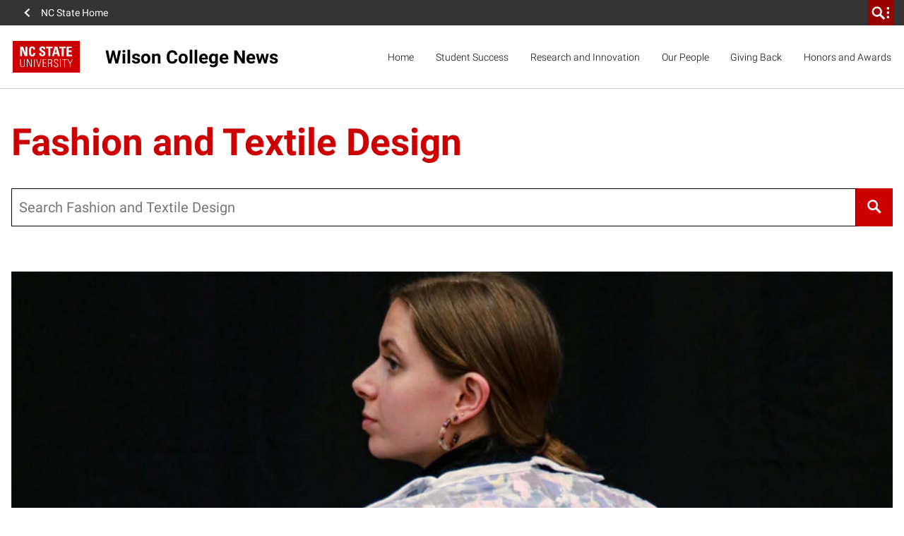

--- FILE ---
content_type: text/html; charset=UTF-8
request_url: https://textiles.ncsu.edu/news/tag/fashion-and-textile-design/page/2/
body_size: 27945
content:
<!DOCTYPE html>
<html lang="en-US">
    <head>
    <meta charset="UTF-8">
    <meta http-equiv="x-ua-compatible" content="ie=edge">
    <meta name="viewport" content="width=device-width, initial-scale=1, shrink-to-fit=no">
    <meta name='robots' content='index, follow, max-image-preview:large, max-snippet:-1, max-video-preview:-1' />

<!-- Google Tag Manager for WordPress by gtm4wp.com -->
<script data-cfasync="false" data-pagespeed-no-defer>
	var gtm4wp_datalayer_name = "dataLayer";
	var dataLayer = dataLayer || [];
</script>
<!-- End Google Tag Manager for WordPress by gtm4wp.com -->
	<link rel="canonical" href="https://textiles.ncsu.edu/news/tag/fashion-and-textile-design/page/2/" />
	<link rel="prev" href="https://textiles.ncsu.edu/news/tag/fashion-and-textile-design/" />
	<link rel="next" href="https://textiles.ncsu.edu/news/tag/fashion-and-textile-design/page/3/" />
	<meta property="og:locale" content="en_US" />
	<meta property="og:type" content="article" />
	<meta property="og:title" content="Fashion and Textile Design Archives - Page 2 of 4 - Wilson College of Textiles" />
	<meta property="og:url" content="https://textiles.ncsu.edu/news/tag/fashion-and-textile-design/" />
	<meta property="og:site_name" content="Wilson College of Textiles" />
	<meta name="twitter:card" content="summary_large_image" />
	<script type="application/ld+json" class="yoast-schema-graph">{"@context":"https://schema.org","@graph":[{"@type":"CollectionPage","@id":"https://textiles.ncsu.edu/news/tag/fashion-and-textile-design/","url":"https://textiles.ncsu.edu/news/tag/fashion-and-textile-design/page/2/","name":"Fashion and Textile Design Archives - Page 2 of 4 - Wilson College of Textiles","isPartOf":{"@id":"https://textiles.ncsu.edu/#website"},"primaryImageOfPage":{"@id":"https://textiles.ncsu.edu/news/tag/fashion-and-textile-design/page/2/#primaryimage"},"image":{"@id":"https://textiles.ncsu.edu/news/tag/fashion-and-textile-design/page/2/#primaryimage"},"thumbnailUrl":"https://tex-cloud-cdn.nyc3.digitaloceanspaces.com/textiles-ncsu/20231108101816/lily-barozzini.jpg","breadcrumb":{"@id":"https://textiles.ncsu.edu/news/tag/fashion-and-textile-design/page/2/#breadcrumb"},"inLanguage":"en-US"},{"@type":"ImageObject","inLanguage":"en-US","@id":"https://textiles.ncsu.edu/news/tag/fashion-and-textile-design/page/2/#primaryimage","url":"https://tex-cloud-cdn.nyc3.digitaloceanspaces.com/textiles-ncsu/20231108101816/lily-barozzini.jpg","contentUrl":"https://tex-cloud-cdn.nyc3.digitaloceanspaces.com/textiles-ncsu/20231108101816/lily-barozzini.jpg","width":1500,"height":844,"caption":"Lily Barozzini"},{"@type":"BreadcrumbList","@id":"https://textiles.ncsu.edu/news/tag/fashion-and-textile-design/page/2/#breadcrumb","itemListElement":[{"@type":"ListItem","position":1,"name":"Home","item":"https://textiles.ncsu.edu/"},{"@type":"ListItem","position":2,"name":"Fashion and Textile Design"}]},{"@type":"WebSite","@id":"https://textiles.ncsu.edu/#website","url":"https://textiles.ncsu.edu/","name":"Wilson College of Textiles","description":"","potentialAction":[{"@type":"SearchAction","target":{"@type":"EntryPoint","urlTemplate":"https://textiles.ncsu.edu/?s={search_term_string}"},"query-input":{"@type":"PropertyValueSpecification","valueRequired":true,"valueName":"search_term_string"}}],"inLanguage":"en-US"}]}</script>


<link rel='dns-prefetch' href='//cdn.ncsu.edu' />

<link rel="alternate" type="application/rss+xml" title="Wilson College of Textiles &raquo; Fashion and Textile Design Tag Feed" href="https://textiles.ncsu.edu/news/tag/fashion-and-textile-design/feed/" />
<style id='wp-img-auto-sizes-contain-inline-css'>
img:is([sizes=auto i],[sizes^="auto," i]){contain-intrinsic-size:3000px 1500px}
/*# sourceURL=wp-img-auto-sizes-contain-inline-css */
</style>
<link rel='stylesheet' id='sbi_styles-css' href='https://textiles.ncsu.edu/wp-content/plugins/instagram-feed-pro/css/sbi-styles.min.css?ver=6.9.0' media='all' />
<style id='wp-emoji-styles-inline-css'>

	img.wp-smiley, img.emoji {
		display: inline !important;
		border: none !important;
		box-shadow: none !important;
		height: 1em !important;
		width: 1em !important;
		margin: 0 0.07em !important;
		vertical-align: -0.1em !important;
		background: none !important;
		padding: 0 !important;
	}
/*# sourceURL=wp-emoji-styles-inline-css */
</style>
<link data-minify="1" rel='stylesheet' id='gravityFormsStyling-css' href='https://textiles.ncsu.edu/wp-content/cache/min/1/wp-content/themes/ncstate-theme-v4/app/ThirdPartySupport/dist/styles/gravityForms.css?ver=1764885291' media='all' />
<link data-minify="1" rel='stylesheet' id='ncst/main.css-css' href='https://textiles.ncsu.edu/wp-content/cache/min/1/wp-content/themes/ncstate-theme-v4/dist/styles/mainStyle.css?ver=1764885291' media='all' />
<link data-minify="1" rel='stylesheet' id='ncst/ncstate-people/ncstThemeSupport.css-css' href='https://textiles.ncsu.edu/wp-content/cache/min/1/wp-content/plugins/ncstate-people/src/NCStateThemeSupport/dist/styles/ncstThemeSupport.css?ver=1764885291' media='all' />
<link data-minify="1" rel='stylesheet' id='ncst/blocks.css-css' href='https://textiles.ncsu.edu/wp-content/cache/min/1/wp-content/themes/ncstate-theme-v4/dist/styles/blocks.css?ver=1764885291' media='all' />
<link data-minify="1" rel='stylesheet' id='ncst/ncstate-people/blocks.css-css' href='https://textiles.ncsu.edu/wp-content/cache/min/1/wp-content/plugins/ncstate-people/src/NCStateThemeSupport/dist/styles/blocks.css?ver=1764885291' media='all' />
<link data-minify="1" rel='stylesheet' id='ncst/stories/main.css-css' href='https://textiles.ncsu.edu/wp-content/cache/min/1/wp-content/plugins/ncstate-pro-add-on/dist/styles/mainStyle.css?ver=1764885291' media='all' />
<link data-minify="1" rel='stylesheet' id='ncst/stories/blocks.css-css' href='https://textiles.ncsu.edu/wp-content/cache/min/1/wp-content/plugins/ncstate-pro-add-on/dist/styles/blocks.css?ver=1764885291' media='all' />
<link data-minify="1" rel='stylesheet' id='ncst/enhanced-news/main.css-css' href='https://textiles.ncsu.edu/wp-content/cache/min/1/wp-content/plugins/ncstate-premium-add-on/dist/styles/mainStyle.css?ver=1764885291' media='all' />
<link data-minify="1" rel='stylesheet' id='ncst/enhanced-news/blocks.css-css' href='https://textiles.ncsu.edu/wp-content/cache/min/1/wp-content/plugins/ncstate-premium-add-on/dist/styles/blocks.css?ver=1764885291' media='all' />
<link data-minify="1" rel='stylesheet' id='ncst/components.css-css' href='https://textiles.ncsu.edu/wp-content/cache/min/1/wp-content/themes/ncstate-theme-v4/dist/styles/components.css?ver=1764885291' media='all' />
<link rel='stylesheet' id='ncst/print.css-css' href='https://textiles.ncsu.edu/wp-content/themes/ncstate-theme-v4/dist/styles/print.css?ver=4.13.2' media='print' />
<script src="https://textiles.ncsu.edu/wp-includes/js/jquery/jquery.min.js?ver=3.7.1" id="jquery-core-js"></script>
<script src="https://textiles.ncsu.edu/wp-includes/js/jquery/jquery-migrate.min.js?ver=3.4.1" id="jquery-migrate-js"></script>
<link rel="https://api.w.org/" href="https://textiles.ncsu.edu/wp-json/" /><link rel="alternate" title="JSON" type="application/json" href="https://textiles.ncsu.edu/wp-json/wp/v2/tags/734" /><link rel="EditURI" type="application/rsd+xml" title="RSD" href="https://textiles.ncsu.edu/xmlrpc.php?rsd" />
<meta name="generator" content="WordPress 6.9" />

<!-- Google Tag Manager for WordPress by gtm4wp.com -->
<!-- GTM Container placement set to footer -->
<script data-cfasync="false" data-pagespeed-no-defer>
	var dataLayer_content = {"pagePostType":"post","pagePostType2":"tag-post"};
	dataLayer.push( dataLayer_content );
</script>
<script data-cfasync="false" data-pagespeed-no-defer>
(function(w,d,s,l,i){w[l]=w[l]||[];w[l].push({'gtm.start':
new Date().getTime(),event:'gtm.js'});var f=d.getElementsByTagName(s)[0],
j=d.createElement(s),dl=l!='dataLayer'?'&l='+l:'';j.async=true;j.src=
'//www.googletagmanager.com/gtm.js?id='+i+dl;f.parentNode.insertBefore(j,f);
})(window,document,'script','dataLayer','GTM-M4F4VQS');
</script>
<!-- End Google Tag Manager for WordPress by gtm4wp.com --><link rel="dns-prefetch" href="https://cdn.ncsu.edu" />
<link rel="preconnect" href="https://fonts.googleapis.com">
<link rel="preconnect" href="https://fonts.gstatic.com" crossorigin>
<!-- Prefetch all Univers font weights -->
<link rel="preload" href="https://fonts.gstatic.com/s/robotoslab/v16/BngMUXZYTXPIvIBgJJSb6ufN5qWr4xCC.woff2" as="font" type="font/woff2" crossorigin />
<link rel="preload" href="https://fonts.gstatic.com/s/roboto/v29/KFOlCnqEu92Fr1MmSU5fBBc4AMP6lQ.woff2" as="font" type="font/woff2" crossorigin />
<link rel="preload" href="https://fonts.gstatic.com/s/robotocondensed/v19/ieVg2ZhZI2eCN5jzbjEETS9weq8-19eDpCEobdNZUSdy4Q.woff2" as="font" type="font/woff2" crossorigin />
<style id="color-palette">
:root {
  /* Brand Colors */
  --brand-primary:        #CC0000;
  --brand-primary-dark:   #990000;
  --brand-primary-extra-dark:   #5e0000;
  --brand-secondary:      #990000;
  --brand-tertiary1:      #d14905;
  --brand-tertiary2:      #6F7D1C;
  --brand-tertiary3:      #008473;
  --brand-tertiary4:      #427e93;
  --brand-tertiary5:      #4156a1;

  /* Active/Hover colors */
  --brand-primary-active:        #990000;
  --brand-secondary-active:      #3e0000;
  --brand-tertiary1-active:      #910e01;
  --brand-tertiary2-active:      #2f3a03;
  --brand-tertiary3-active:      #00444c;
  --brand-tertiary4-active:      #12394d;
  --brand-tertiary5-active:      #192668;

  /* Color Wheel Colors */
  --white:                #FFFFFF;
  --black:                #000000;
  --blue:                 #427e93;
  --green:                #6F7D1C;
  --red:                  #CC0000;
  --very-light-gray:      #f2f2f2; /* gray-000 */
  --light-gray:           #CCCCCC; /* gray-200 */
  --mid-gray:             #666666; /* gray-600 */
  --dark-gray:            #333333; /* gray-800 */

  /* Text Colors */
  --dark-heading-text-color:  var( --brand-primary );
  --text-has-bg-color:        var( --white );
  --list-bullet:              var( --brand-primary );
  --list-bullet-footer:       var( --white );

  /* Block Specific */
  --content-card-header:      var( --dark-heading-text-color );
  --content-card-teaser:      var( --dark-gray );
  --content-card-cta:         var( --brand-primary );
  --video-img-play-indicator: var( --brand-primary );
  --video-img-play-hover:     var( --brand-primary-dark );

  /* Background Colors */
  --email-signup-bg:      var(--blue);
  --giving-form-bg:       var(--green);
  --split-header-bg:      var(--brand-primary);
  --custom-background1:   var( --brand-primary );
  --custom-background2:   var( --brand-secondary );
  --custom-background3:   var( --brand-tertiary1 );
  --custom-background4:   var( --brand-tertiary2 );
  --custom-background5:   var( --brand-tertiary3 );
  --custom-background6:   var( --brand-tertiary4 );
  --custom-background7:   var( --brand-tertiary5 );
  --custom-background8:   var( --light-gray );
  --custom-background9:   var( --mid-gray );
  --custom-background10:   var( --dark-gray );

  /* Background Active Colors */
  --custom-background1-active:   var( --brand-primary-active );
  --custom-background2-active:   var( --brand-secondary-active );
  --custom-background3-active:   var( --brand-tertiary1-active );
  --custom-background4-active:   var( --brand-tertiary2-active );
  --custom-background5-active:   var( --brand-tertiary3-active );
  --custom-background6-active:   var( --brand-tertiary4-active );
  --custom-background7-active:   var( --brand-tertiary5-active );
  --custom-background8-active:   var( --mid-gray );
  --custom-background9-active:   var( --dark-gray );
  --custom-background10-active:   var( --mid-gray );

  /* Alert Colors */
  --alert-yellow:         #FAC800;
  --alert-red:            #CC0000;

  /* Custom Colors */
  --pswp-bg:              var(--white);
  --pswp-placeholder:     var(--dark-gray);
  --gray-100:             #e5e5e5;
  --gray-300:             #b2b2b2;
  --gray-400:             #999999;
  --gray-500:             #808080;
  --gray-900:             #1a1a1a;
  --reynolds-100:         #ea1500;
  --reynolds-200:         var(--brand-primary);
  --reynolds-500:         #7e0000;
  --reynolds-600:         #5e0000;
  --reynolds-700:         #3e0000;
  --reynolds-dark:        var(--reynolds-500);
  --reynolds-very-dark:   var(--reynolds-600);
  --green-100:            #bfcc46; /* article-listing */
  --green-200:            #a2b729; /* article-listing */
}
.editor-styles-wrapper ul.wp-block-list li::before, ul.wp-block-list li::before, ol ul.wp-block-list li::before {
  background-image: url( "data:image/svg+xml;charset=utf8,%3Csvg  xmlns='http://www.w3.org/2000/svg' viewBox='0 0 512 512'%3E%3Cpath d='M327.38,207.75,183.63,64l-47.26,48.25L279.14,256,136.37,399.75,183.63,448l192-192Z' fill='%23CC0000'/%3E%3C/svg%3E" );
}
.editor-styles-wrapper ul.wp-block-list ul li::before, ul.wp-block-list ul li::before {
  background-image: url( "data:image/svg+xml;charset=utf8,%3Csvg  xmlns='http://www.w3.org/2000/svg' viewBox='0 0 512 512'%3E%3Cpath d='M327.38,207.75,183.63,64l-47.26,48.25L279.14,256,136.37,399.75,183.63,448l192-192Z' fill='%23CCCCCC'/%3E%3C/svg%3E" );
}
ul.wp-block-list.is-style-subdued-list li::before, ul.wp-block-list.is-style-subdued-list ul li::before {
  background-image: url( "data:image/svg+xml;charset=utf8,%3Csvg  xmlns='http://www.w3.org/2000/svg' viewBox='0 0 512 512'%3E%3Cpath d='M327.38,207.75,183.63,64l-47.26,48.25L279.14,256,136.37,399.75,183.63,448l192-192Z' fill='%23CCCCCC'/%3E%3C/svg%3E" );
}
.site-footer__links ul li::before {
  background-image: url( "data:image/svg+xml;charset=utf8,%3Csvg  xmlns='http://www.w3.org/2000/svg' viewBox='0 0 512 512'%3E%3Cpath d='M327.38,207.75,183.63,64l-47.26,48.25L279.14,256,136.37,399.75,183.63,448l192-192Z' fill='%23FFFFFF'/%3E%3C/svg%3E" );
}
</style>
<style id="typography">
:root {
  /* Brand Typography variables */

  /* Heading Sizes */
    --heading-size-xl:          clamp(3rem, 0.893vw + 2.571rem, 3.375rem);
    --heading-size-large:       clamp(2.5rem, 0.744vw + 2.143rem, 2.813rem);
    --heading-size-medium:      clamp(1.75rem, 0.446vw + 1.536rem, 1.938rem);
    --heading-size-small:       clamp(1.188rem, 0.446vw + 0.973rem, 1.375rem);

  /* Heading Line Heights */
    --heading-line-height:      1.25;

  /* Body Sizes */
    --body-size:                clamp(1rem, 0.298vw + 0.857rem, 1.125rem);
    --body-size-large:          var(--heading-size-small);

  /* Quote Sizes */
    --quote-size:               var(--heading-size-large);
    --block-quote-size:         var(--heading-size-small);
    --text-link-size:           var(--heading-size-small);
    --pull-quote-size:          var(--heading-size-medium);

  /* Misc Typography Sizes */
    --subtitle-size:            clamp(1.438rem, 0.446vw + 1.223rem, 1.625rem);
    --label-header-size:        var(--body-size);
    --date-line-size:           0.875rem;
    --caption-size:             0.875rem;
    --meta-size:                0.875rem;
    --call-to-action-size:      0.875rem;

  /* Misc Typography Line Heights */
    --subtitle-line-height:     1.5;

  /* Font Weights */
    --bold-weight: 700;
    --regular-weight: 400;
    --light-weight: 300;
    --header-weight: var(--bold-weight);
    --body-weight: var(--light-weight);
    --block-quote-weight: var(--bold-weight);
}
</style>
                <link rel="icon" type="image/x-icon" href="https://cdn.ncsu.edu/brand-assets/favicons/favicon.ico" sizes="any">
                <link rel="icon" href="https://cdn.ncsu.edu/brand-assets/favicons/favicon.svg" type="image/svg+xml">
                <link rel="apple-touch-icon" href="https://cdn.ncsu.edu/brand-assets/favicons/apple-touch-icon.png">
                <link rel="manifest" href="https://cdn.ncsu.edu/brand-assets/favicons/manifest.webmanifest">
            <!-- Search Engine -->
<title>Fashion and Textile Design | Wilson College of Textiles</title>

<script type="application/ld+json">
    {
        "@context": "https://schema.org",
        "@type": "NewsArticle",
        "headline": "Fashion and Textile Design | Wilson College of Textiles",
        "datePublished": "2021-10-14T14:22:47-04:00",
        "dateModified": "2021-10-14T14:22:47-04:00"
    }
</script>

<meta name="name" content="Fashion and Textile Design | Wilson College of Textiles">
<meta name="description" content="">
<!-- Open Graph general (Facebook, Pinterest & Google+) -->
<meta property="og:title" content="Fashion and Textile Design">
<meta property="og:type" content="article">
<meta property="og:url" content="https://textiles.ncsu.edu/news/tag/fashion-and-textile-design/">




<meta property="og:description" content="">
<meta property="og:site_name" content="Wilson College of Textiles">

<!-- if post type is 'article', append additional meta fields -->
<meta property="og:published_time" content="2021-10-14 14:22:47">
<meta property="og:modified_time" content="2024-06-04 10:32:33">
<!-- Twitter -->
<meta name="twitter:card" content="summary">
<meta name="twitter:title" content="Wilson College of Textiles">
<meta name="twitter:description" content="See student work and research, from fashion design to fiber and polymer science. ">
<meta name="twitter:site" content="">
		<style id="wp-custom-css">
			.partial_entry_warning {
	display:none;
}

.ncst-component__bold-link .arrow-indicator {
    right: 0;
}		</style>
		<noscript><style id="rocket-lazyload-nojs-css">.rll-youtube-player, [data-lazy-src]{display:none !important;}</style></noscript><meta name="generator" content="WP Rocket 3.20.1.2" data-wpr-features="wpr_minify_js wpr_lazyload_images wpr_minify_css wpr_preload_links wpr_desktop" /></head>
    <body class="archive paged tag tag-fashion-and-textile-design tag-734 wp-embed-responsive paged-2 tag-paged-2 wp-theme-ncstate-theme-v4 app-data index-data archive-data tag-data tag-734-data tag-fashion-and-textile-design-data">
        
<!-- GTM Container placement set to footer -->
<!-- Google Tag Manager (noscript) -->
				<noscript><iframe src="https://www.googletagmanager.com/ns.html?id=GTM-M4F4VQS" height="0" width="0" style="display:none;visibility:hidden" aria-hidden="true"></iframe></noscript>
<!-- End Google Tag Manager (noscript) -->		<a class="sr-only" href="#main-content">Skip to main content</a>
                <div id="ncstate-utility-bar"
                    data-prop-show-brick=""
                    data-prop-cse-id="012406422062199691524:f5s97dqjboa"
                    data-prop-wolf-alert="1"
                    data-prop-low-priority="0"
                    data-prop-hide-home-link="0"
                ></div>
                <style>
                    #ncstate-home-link {
                        visibility: visible                    }
                </style>
        
			<!-- Global site tag (gtag.js) - Google Analytics -->
			<script async src="https://www.googletagmanager.com/gtag/js?id=G-3BCCQK39HR"></script>
			<script>
			  window.dataLayer = window.dataLayer || [];
			  function gtag(){dataLayer.push(arguments);}
			  gtag("js", new Date());

			  gtag("config", "G-3BCCQK39HR", {
				  "cookie_domain": ".ncsu.edu"
				});
			</script>
			            <div data-rocket-location-hash="5b00b4bb0c54d5a33c2871d4e61fe187" class="wolficon-sprites" style="display:none">
                <svg xmlns="http://www.w3.org/2000/svg" xmlns:xlink="http://www.w3.org/1999/xlink"><symbol viewBox="0 0 512 512" id="wolficon-360" xmlns="http://www.w3.org/2000/svg"><path d="M101.34 150.11A169.23 169.23 0 01232 87.89a166.12 166.12 0 01129.78 62.22H392a193.89 193.89 0 00-160.88-86.22c-64 0-124.44 32.89-160 86.22zm260.44 211.78a169.23 169.23 0 01-130.67 62.22 166.12 166.12 0 01-129.78-62.22H71.12A193.89 193.89 0 00232 448.11c64 0 124.44-32.89 160-86.22zM64.89 292.56c0 5.33.89 22.22 21.33 22.22 13.33 0 21.33-9.78 21.33-23.11 0-24-24-24-40.89-24v-27.56c16-.89 40.89-1.78 40.89-24.89 0-13.33-9.78-19.56-20.44-19.56A24.14 24.14 0 0072 201a24.14 24.14 0 00-5.33 15.11H30.23c.89-8 1.47-17.46 9.78-28.44 10.67-13.33 28.44-17.78 46.22-17.78 41.78 0 55.11 26.67 55.11 44.44 0 27.56-24 35.56-31.11 37.33 7.11 2.67 13.33 5.33 19.56 10.67 8.89 7.11 13.33 17.78 13.33 29.33 0 27.56-25.78 48.89-59.56 48.89-11.56 0-29.33-2.67-40-11.56-16-11.56-15.11-31.11-15.11-37.33h36.44zm177.78-79.11c-.89-11.56-8.89-16-17.78-16-23.11 0-24 28.44-24 46.22a39.33 39.33 0 0132-13.33c23.11 0 47.11 16 47.11 51.56 0 18.67-4.44 32-16.89 43.56-11.56 9.78-24 15.11-42.67 15.11-56.89 0-56.89-55.11-56.89-74.67 0-32.89 4.44-67.56 27.56-84.44 14.22-10.67 31.11-11.56 37.33-11.56 24.89 0 48.89 13.33 49.78 43.56zm2.67 71.11c0-17.78-9.78-28.44-21.33-28.44-5.33 0-24 3.56-24 29.33 0 20.44 11.56 28.44 23.11 28.44 9.77 0 22.22-6.22 22.22-29.33zm107.55-114.67c23.11 0 36.44 12.44 42.67 22.22 8.89 12.44 15.11 28.44 15.11 59.56 0 38.22-8.89 88.89-58.67 88.89-41.78 0-56.89-40.89-56.89-85.33.01-22.23 4.45-85.34 57.78-85.34zM370.67 217c-.89-4.44-4.44-19.56-17.78-19.56-9.78 0-15.11 9.78-16 14.22-5.33 16.89-5.33 41.78-5.33 46.22 0 28.44 3.56 54.22 22.22 54.22s21.33-32 21.33-54.22c.01-10.66-.88-30.21-4.44-40.88zm80.89-36.44c21.33 0 32 12.44 32 29.33 0 16-10.67 30.22-32 30.22-23.11 0-31.11-16-31.11-30.22 0-17.78 11.55-29.33 31.11-29.33zm0 48c9.78 0 13.33-5.33 13.33-18.67 0-11.56-3.56-18.67-13.33-18.67-11.56 0-13.33 11.56-13.33 19.56 0 11.55 5.33 17.78 13.33 17.78z"/></symbol><symbol viewBox="0 0 512 512" id="wolficon-arrow-down" xmlns="http://www.w3.org/2000/svg"><path d="M448 256l-35.1-34.8-132.29 132.02V63.98h-49.98v288.24L99.1 221.2 64 256l192 192 192-192z"/></symbol><symbol viewBox="0 0 512 512" id="wolficon-arrow-down-bold" xmlns="http://www.w3.org/2000/svg"><path d="M216.66 64v242.36l-97.58-103.87L64 256l192 192 192-192-53.51-53.51-99.15 103.87V64z"/></symbol><symbol viewBox="0 0 512 512" id="wolficon-arrow-down-light" xmlns="http://www.w3.org/2000/svg"><path d="M64 256l23.44-23.19L239.86 387V64h32.28v323l154.21-154.19L448 256 256 448z"/></symbol><symbol viewBox="0 0 512 512" id="wolficon-arrow-left" xmlns="http://www.w3.org/2000/svg"><path d="M256 448l34.79-35.1-132.02-132.29h289.24v-49.98H159.77L290.79 99.1 256 64 64 256l192 192z"/></symbol><symbol viewBox="0 0 512 512" id="wolficon-arrow-left-bold" xmlns="http://www.w3.org/2000/svg"><path d="M448 216.66H205.64l103.87-97.57L256 64 64 256l192 192 53.51-53.51-103.87-99.15H448z"/></symbol><symbol viewBox="0 0 512 512" id="wolficon-arrow-left-light" xmlns="http://www.w3.org/2000/svg"><path d="M256 64l23.19 23.44L125 239.86h323v32.28H125l154.19 154.21L256 448 64 256z"/></symbol><symbol viewBox="0 0 512 512" id="wolficon-arrow-right" xmlns="http://www.w3.org/2000/svg"><path d="M256 64l-34.82 35.1L353.2 231.39H63.96v49.98H352.2L221.18 412.9 256 448l192-192L256 64z"/></symbol><symbol viewBox="0 0 512 512" id="wolficon-arrow-right-bold" xmlns="http://www.w3.org/2000/svg"><path d="M64 295.34h242.36l-103.87 97.58L256 448l192-192L256 64l-53.51 53.51 103.87 99.15H64z"/></symbol><symbol viewBox="0 0 512 512" id="wolficon-arrow-right-light" xmlns="http://www.w3.org/2000/svg"><path d="M256 448l-23.19-23.44L387 272.14H64v-32.28h323L232.81 85.65 256 64l192 192z"/></symbol><symbol viewBox="0 0 512 512" id="wolficon-arrow-to-bottom" xmlns="http://www.w3.org/2000/svg"><path d="M89.74 407.24V448h332.52v-40.76zm278.89-169.47l-29-29-63.28 63.28V64h-40.73v208.09l-63.28-63.29-29 29L256 350.39z"/></symbol><symbol viewBox="0 0 512 512" id="wolficon-arrow-to-top" xmlns="http://www.w3.org/2000/svg"><path d="M422.26 104.76V64H89.74v40.76zM143.37 274.23l29 29 63.28-63.28V448h40.76V239.91l63.28 63.28 29-29L256 161.61z"/></symbol><symbol viewBox="0 0 512 512" id="wolficon-arrow-up" xmlns="http://www.w3.org/2000/svg"><path d="M64 256l35.1 34.78 132.29-132.01V448h49.98V159.77L412.9 290.78 448 256 256 63.99 64 256z"/></symbol><symbol viewBox="0 0 512 512" id="wolficon-arrow-up-bold" xmlns="http://www.w3.org/2000/svg"><path d="M295.34 448V205.64l97.57 103.87L448 256 256 64 64 256l53.51 53.51 99.15-103.87V448z"/></symbol><symbol viewBox="0 0 512 512" id="wolficon-arrow-up-light" xmlns="http://www.w3.org/2000/svg"><path d="M448 256l-23.44 23.19L272.14 125v323h-32.28V125L85.65 279.19 64 256 256 64z"/></symbol><symbol viewBox="0 0 512 512" id="wolficon-calendar" xmlns="http://www.w3.org/2000/svg"><path d="M436.88 448H75.12V106.44H179.2V64h35.37v42.44h81.85V64h36.38v42.44h103.07V448zm-325.39-36.38h289v-268.8h-289zm225.35-51.54h-33.35V248.93a95.73 95.73 0 01-37.39 20.21l-2 1v-31.32h1c8.08-2 16.17-7.07 25.26-14.15s15.16-15.16 18.19-24.25l1-1h27.28zm-110.15 0h-33.34V248.93c-11.12 9.07-23.24 16.16-37.35 20.21l-2 1v-31.32h1c8.08-2 16.17-7.07 25.26-14.15s15.16-15.16 18.19-24.25v-1h27.28v160.66z"/></symbol><symbol viewBox="0 0 512 512" id="wolficon-check" xmlns="http://www.w3.org/2000/svg"><path d="M451.62 64L183.55 332.08 60.38 208.91l-58 56.93L183.55 448l326-326z"/></symbol><symbol viewBox="0 0 512 512" id="wolficon-checkbox" xmlns="http://www.w3.org/2000/svg"><path d="M360.53 407.47H57.6v-304h289.07L388.27 64H17.07v384h384V266.67l-40.53 39.47zM153.6 177.07l-38.4 37.33 134.4 133.33L494.93 102.4 457.6 65.07l-208 208z"/></symbol><symbol viewBox="0 0 512 512" id="wolficon-chevron-double-left-bold" xmlns="http://www.w3.org/2000/svg"><path d="M431.15 448l46-46L330 256l147.11-146-46-46-192 192zm-204.26 0l46-46-147.1-146 147.06-146-46-46-192 192z"/></symbol><symbol viewBox="0 0 512 512" id="wolficon-chevron-double-right-bold" xmlns="http://www.w3.org/2000/svg"><path d="M80.85 64l-46 46L182 256 34.89 402l46 46 192-192zm204.26 0l-46 46 147.1 146-147.06 146 46 46 192-192z"/></symbol><symbol viewBox="0 0 512 512" id="wolficon-chevron-down-bold" xmlns="http://www.w3.org/2000/svg"><path d="M304.25 327.38L448 183.63l-48.25-47.26L256 279.14 112.25 136.37 64 183.63l192 192z"/></symbol><symbol viewBox="0 0 512 512" id="wolficon-chevron-down-light" xmlns="http://www.w3.org/2000/svg"><path d="M64 171.66l23.33-23.33L256 318.65l170.47-170.31L448 171.66l-192 192z"/></symbol><symbol viewBox="0 0 512 512" id="wolficon-chevron-left-bold" xmlns="http://www.w3.org/2000/svg"><path d="M184.62 304.25L328.37 448l47.26-48.25L232.86 256l142.77-143.75L328.37 64l-192 192z"/></symbol><symbol viewBox="0 0 512 512" id="wolficon-chevron-left-light" xmlns="http://www.w3.org/2000/svg"><path d="M340.34 64l23.33 23.33L193.35 256l170.31 170.47L340.34 448l-192-192z"/></symbol><symbol viewBox="0 0 512 512" id="wolficon-chevron-right-bold" xmlns="http://www.w3.org/2000/svg"><path d="M327.38 207.75L183.63 64l-47.26 48.25L279.14 256 136.37 399.75 183.63 448l192-192z"/></symbol><symbol viewBox="0 0 512 512" id="wolficon-chevron-right-light" xmlns="http://www.w3.org/2000/svg"><path d="M171.66 448l-23.33-23.33L318.65 256 148.34 85.53 171.66 64l192 192z"/></symbol><symbol viewBox="0 0 512 512" id="wolficon-chevron-up-bold" xmlns="http://www.w3.org/2000/svg"><path d="M207.75 184.62L64 328.37l48.25 47.26L256 232.86l143.75 142.77L448 328.37l-192-192z"/></symbol><symbol viewBox="0 0 512 512" id="wolficon-chevron-up-light" xmlns="http://www.w3.org/2000/svg"><path d="M448 340.34l-23.33 23.33L256 193.35 85.53 363.66 64 340.34l192-192z"/></symbol><symbol viewBox="0 0 512 512" id="wolficon-envelope" xmlns="http://www.w3.org/2000/svg"><path d="M500.36 64H11.64L256 282.85zM148.59 257.34l-137-122.18V384.9zm214.83 0l137 124.87v-247zM256 352.67l-68.48-60.42L22.38 448h471.27L323.13 293.59z"/></symbol><symbol viewBox="0 0 512 512" id="wolficon-expand" xmlns="http://www.w3.org/2000/svg"><path d="M304 64v48h96v96h48V64zM64 64v144h48v-96h96V64zm48 240H64v144h144v-48h-96zm288 96h-96v48h144V304h-48z"/></symbol><symbol viewBox="0 0 512 512" id="wolficon-facebook" xmlns="http://www.w3.org/2000/svg"><path d="M426.8 64H85.2A21.2 21.2 0 0064 85.2v341.6A21.19 21.19 0 0085.19 448h183.94V299.5h-49.88v-58.12h49.88v-42.75c0-49.6 30.29-76.6 74.54-76.6a422.32 422.32 0 0144.71 2.25v51.82h-30.51c-24.08 0-28.74 11.44-28.74 28.23v37h57.55l-7.5 58.13h-50.05V448h97.67a21.2 21.2 0 0021.2-21.19V85.2A21.2 21.2 0 00426.8 64z"/></symbol><symbol viewBox="0 0 512 512" id="wolficon-flickr" xmlns="http://www.w3.org/2000/svg"><path d="M234.55 256c0 47-38.81 84.77-85.79 84.77a84.77 84.77 0 110-169.53c46.98-.01 85.79 37.76 85.79 84.76zM448 256a84.56 84.56 0 01-84.77 84.77c-47 0-85.79-37.79-85.79-84.77s38.81-84.77 85.79-84.77A84.56 84.56 0 01448 256z"/></symbol><symbol viewBox="0 0 512 512" id="wolficon-folder" xmlns="http://www.w3.org/2000/svg"><path d="M479.53 156.36V64H281.44v41.07l28.82 51.29zm-241.41-19.94H32.47V448h447.06V209.49H279.18z"/></symbol><symbol viewBox="0 0 512 512" id="wolficon-googleplus" xmlns="http://www.w3.org/2000/svg"><path d="M461.47 220.07h-65.12v-65.12a8.86 8.86 0 00-9-9h-18a8.86 8.86 0 00-9 9v65.12H295.3a8.86 8.86 0 00-9 9v18a8.86 8.86 0 009 9h65.12v65.12a8.86 8.86 0 009 9h18a8.86 8.86 0 009-9V256h65.12a8.86 8.86 0 009-9v-18a8.86 8.86 0 00-9.07-8.93zm-217.82 56.14c-13.47-9-25.82-23.58-25.82-28.07 0-7.86 1.12-11.23 19.09-24.7 22.46-18 34.81-41.54 34.81-66.25 0-23.58-6.74-42.67-18-57.26h9c1.12 0 3.37 0 4.49-1.12l25.82-19.09q5.05-3.37 3.37-10.11c-1.12-3.37-4.49-5.61-9-5.61H174a107.79 107.79 0 00-37 6.74c-41.54 13.47-70.74 49.4-70.74 85.33 0 51.65 40.42 89.82 93.19 90.95-1.12 4.49-2.25 7.86-2.25 12.35a40.49 40.49 0 006.74 22.46h-1.12c-50.53 0-96.56 24.7-114.53 61.75-4.49 10.11-6.74 19.09-6.74 29.19a49.66 49.66 0 007.86 26.95c10.11 19.09 33.68 34.81 65.12 42.67A271.3 271.3 0 00167.3 448a206.66 206.66 0 0046-5.61c44.91-13.47 74.11-47.16 74.11-85.33.03-35.94-11.2-58.39-43.76-80.85zm-142.6 84.21c0-26.95 33.68-50.53 71.86-50.53H174c9 0 16.84 2.25 24.7 4.49 2.25 1.12 5.61 3.37 7.86 4.49 18 12.35 29.19 20.21 32.56 33.68 1.12 3.37 1.12 6.74 1.12 10.11 0 32.56-24.7 49.4-73 49.4-36.99.01-66.19-22.45-66.19-51.64zm34.81-252.63c5.61-6.74 13.47-10.11 22.46-10.11h1.12c25.82 1.12 49.4 29.19 53.89 62.88 2.25 18-2.25 35.93-11.23 47.16q-8.42 10.11-23.58 10.11c-24.7-1.12-49.4-29.19-53.89-62.88-2.24-19.09 2.25-35.95 11.23-47.16z"/></symbol><symbol viewBox="0 0 512 512" id="wolficon-images" xmlns="http://www.w3.org/2000/svg"><path d="M54 64v318h458V64zm25 293V89h408v268z"/><path d="M405.95 188.75c18 0 32.56-15.72 32.56-33.68s-14.6-33.68-32.56-33.68a33.68 33.68 0 100 67.37zM343.07 192.12l-47.16 49.41-68.49-98.81-106.67 181.89h324.5L343.07 192.12z"/><path d="M423 423H25V153h16v-25H0v320h448v-36.5h-25V423z"/></symbol><symbol viewBox="0 0 512 512" id="wolficon-instagram" xmlns="http://www.w3.org/2000/svg"><path d="M256 98.54c50.79 0 57.9 1 77.21 1 19.3 1 29.46 4.06 35.56 7.11 9.14 3 15.24 7.11 22.35 14.22s11.17 13.21 14.22 22.35c3 7.11 6.1 16.25 7.11 35.56 1 20.32 1 26.41 1 77.21s-1 57.9-1 77.21c-1 19.3-4.06 29.46-7.11 35.56-3 9.14-7.11 15.24-14.22 22.35s-13.21 11.17-22.35 14.22c-6.1 3-16.25 6.1-35.56 7.11-20.32 1-26.41 1-77.21 1s-57.9-1-77.21-1c-19.3-1-29.46-4.06-35.56-7.11-9.14-3-15.24-7.11-22.35-14.22s-11.17-13.21-14.22-22.35c-3-6.1-6.1-16.25-7.11-35.56-1-20.32-1-26.41-1-77.21s1-56.89 1-77.21c1-19.3 4.06-28.44 7.11-35.56 3-9.14 7.11-15.24 14.22-22.35s13.21-11.17 22.35-14.22c6.1-3 16.25-6.1 35.56-7.11s26.41-1 77.21-1M256 64c-51.81 0-58.92 1-79.24 1A164.68 164.68 0 00130 74.16a102 102 0 00-33.49 22.35A96.87 96.87 0 0074.16 130 164.68 164.68 0 0065 176.76c-1 20.32-1 27.43-1 79.24s1 58.92 1 79.24A164.68 164.68 0 0074.16 382a102 102 0 0022.35 33.52A96.87 96.87 0 00130 437.84c12.19 5.08 26.41 8.13 46.73 9.14s27.43 1 79.24 1 58.92 0 79.24-1 34.54-4.06 46.73-9.14 23.37-11.17 33.52-22.35c11.17-10.16 17.27-21.33 22.35-33.52a164.68 164.68 0 009.19-46.73c1-20.32 1-27.43 1-79.24s-1-58.92-1-79.24a164.68 164.68 0 00-9.16-46.76 102 102 0 00-22.35-33.52A96.87 96.87 0 00382 74.16 164.68 164.68 0 00335.24 65c-20.32 0-27.43-1-79.24-1zm0 93.46A98.54 98.54 0 10354.54 256 98 98 0 00256 157.46zM256 320a64 64 0 1164-64 63.73 63.73 0 01-64 64zm125-166.6c0 13.21-10.16 23.37-22.35 23.37a23 23 0 01-23.37-23.37c0-12.19 10.16-22.35 23.37-22.35A22.55 22.55 0 01381 153.4z"/></symbol><symbol viewBox="0 0 512 512" id="wolficon-leaving-site" xmlns="http://www.w3.org/2000/svg"><path d="M380.24 420.23H91.77V131.76h167.21v-27.78H64V448h344.02V253.02h-27.78z"/><path d="M294.82 64v27.77h105.75L222.79 269.56l19.65 19.65 177.79-177.78v109.39H448V64z"/></symbol><symbol viewBox="0 0 512 512" id="wolficon-link" xmlns="http://www.w3.org/2000/svg"><path d="M350.15 339.39l-91.74 91.74c-11.33 11.33-24.92 17-39.64 17q-23.79 0-40.78-17l-58.9-58.9c-21.52-21.52-21.52-57.76 0-79.29l12.46-12.46 30.58 29.45-12.46 12.47c-5.66 5.66-5.66 14.72 0 19.25l58.9 58.9c2.27 3.4 5.66 4.53 10.19 4.53a10.3 10.3 0 009.06-4.53l91.74-90.61c5.66-5.66 5.66-14.72 0-19.25L270.87 242l30.58-30.58 48.7 48.7c21.52 21.51 21.52 57.75 0 79.27zm43-120.06l-12.46 12.46-30.58-30.58 12.46-12.46a14.36 14.36 0 004.53-10.19c0-3.4-2.27-6.8-4.53-9.06l-58.9-58.9c-5.66-5.66-13.59-5.66-19.25 0l-91.74 90.61a17 17 0 000 20.39l48.7 47.57-30.58 30.58L162.13 251c-10.19-10.19-15.86-24.92-15.86-39.64s5.66-29.45 15.86-39.64L253.88 80a58.15 58.15 0 0180.42 0l58.9 58.9c10.19 10.21 15.8 24.93 15.8 39.66 0 15.85-5.61 29.44-15.81 40.77z"/></symbol><symbol viewBox="0 0 512 512" id="wolficon-linkedin" xmlns="http://www.w3.org/2000/svg"><path d="M270.22 237.71zM418.54 64H93.46C78.22 64 65 76.19 65 91.43v329.14C65 435.81 78.22 448 93.46 448h325.08c15.24 0 28.44-12.19 28.44-27.43V91.43C447 76.19 433.78 64 418.54 64zM180.83 385h-57.9V212.32h57.9zm-28.45-196h-1c-19.3 0-31.49-14.22-31.49-30.48 0-17.27 13.21-29.46 32.51-29.46 20.32 0 32.51 12.19 32.51 29.46-.02 16.21-12.21 30.48-32.53 30.48zm235.68 196h-56.89v-92.43c0-23.37-8.13-38.6-29.46-38.6-16.25 0-25.4 10.16-29.46 20.32a60 60 0 00-2 14.22V385h-57.9s1-156.44 0-172.7h57.9v24.4c8.13-12.19 21.33-28.44 51.81-28.44 37.59 0 66 24.38 66 78.22z"/></symbol><symbol viewBox="0 0 512 512" id="wolficon-map-marker" xmlns="http://www.w3.org/2000/svg"><path d="M342.74 99.72a122.67 122.67 0 00-209.41 86.74c0 108.34 118.75 256.82 118.75 256.82l4 4.94 3.8-4.94S378.67 281.8 378.67 186.46a121.83 121.83 0 00-35.93-86.74zM304 234.46a67.89 67.89 0 1119.89-48 67.39 67.39 0 01-19.89 48z"/></symbol><symbol viewBox="0 0 512 512" id="wolficon-menu" xmlns="http://www.w3.org/2000/svg"><path d="M64 64v75.56h384V64zm0 384h384v-75.56H64zm0-153.6h384v-76.8H64z"/></symbol><symbol viewBox="0 0 512 512" id="wolficon-menu-light" xmlns="http://www.w3.org/2000/svg"><path d="M64 401.85h384V448H64zM64 64h384v46.15H64zm0 168h384v46.15H64z"/></symbol><symbol viewBox="0 0 512 512" id="wolficon-minus" xmlns="http://www.w3.org/2000/svg"><path d="M64 208h384v96H64z"/></symbol><symbol viewBox="0 0 512 512" id="wolficon-pause" xmlns="http://www.w3.org/2000/svg"><path d="M64 64h144v384H64zm240 0h144v384H304z"/></symbol><symbol viewBox="0 0 512 512" id="wolficon-pinterest" xmlns="http://www.w3.org/2000/svg"><path d="M265.16 64c-104.89 0-157.84 75.36-157.84 137.47 0 38.7 14.26 72.3 44.81 84.52 5.09 2 10.18 0 11.2-5.09 1-4.07 4.07-14.26 5.09-18.33 1-5.09 1-7.13-3.05-12.22-9.16-10.18-15.27-23.42-15.27-42.77 0-56 41.75-105.91 109-105.91 59.06 0 91.65 36.66 91.65 84.52 0 64.15-28.51 117.11-70.26 117.11-22.4 0-39.71-19.35-34.62-41.75 7.13-28.51 19.35-58 19.35-78.41 0-18.33-9.16-33.6-29.53-33.6-23.42 0-42.77 24.44-42.77 57 0 21.38 7.13 35.64 7.13 35.64S176.57 344 171.48 361.35c-8.15 35.64-1 79.43 0 84.52 0 2 3.05 3.05 5.09 1 2-3.05 30.55-37.68 39.71-72.3 3.05-10.18 15.27-60.08 15.27-60.08 8.15 14.26 30.55 27.49 54 27.49 71.28 0 119.14-65.17 119.14-151.73C404.68 125.1 348.67 64 265.16 64z"/></symbol><symbol viewBox="0 0 512 512" id="wolficon-play" xmlns="http://www.w3.org/2000/svg"><path d="M99 64l314 192.51L99 448z"/></symbol><symbol viewBox="0 0 512 512" id="wolficon-plus" xmlns="http://www.w3.org/2000/svg"><path d="M448 213.22H298.78V64h-85.56v149.22H64v85.57h149.22V448h85.57V298.78H448z"/></symbol><symbol viewBox="0 0 512 512" id="wolficon-question-box" xmlns="http://www.w3.org/2000/svg"><path d="M456 448h-93v-40.65h52.41v-302.7H96.62v302.7H149V448H56V64h400zM225 205.19c8.56-7.49 19.25-10.7 33.16-10.7s24.6 3.21 32.09 10.7 11.77 16 11.77 25.67a29.86 29.86 0 01-6.42 19.25c-3.21 4.28-11.77 11.77-26.74 24.6-15 11.77-25.67 23.53-29.95 33.16-5.35 9.63-7.49 22.46-7.49 37.44v11.77h47.06q-1.6-20.86 3.21-28.88c2.14-6.42 9.63-12.84 20.32-22.46 21.39-17.11 35.3-32.09 41.72-41.72a56.6 56.6 0 009.63-32.09c0-20.32-9.63-38.51-26.74-54.55-17.11-15-40.65-23.53-70.6-23.53-27.81 0-51.34 8.56-68.46 23.53S160.8 211.61 159.73 233l47.06 6.42c3.21-14.97 9.63-25.67 18.21-34.23zm6.42 203.23h51.34V448H231.4z"/></symbol><symbol viewBox="0 0 512 512" id="wolficon-rss" xmlns="http://www.w3.org/2000/svg"><path d="M114.79 345.4C87.37 345.4 64 368.76 64 396.19A50.94 50.94 0 00114.79 447c28.44 0 51.81-22.35 51.81-50.79 0-27.43-23.37-50.79-51.81-50.79M64 195v73.14c47.75 0 93.46 18.29 127 52.83 33.52 33.52 52.83 78.22 52.83 127H317A252.33 252.33 0 0064 195m0-131v74.16c170.67 0 309.84 139.17 309.84 309.84H448C448 236.7 275.3 64 64 64"/></symbol><symbol viewBox="0 0 512 512" id="wolficon-search" xmlns="http://www.w3.org/2000/svg"><path d="M448.51 404.55l-115.2-116.21A145.95 145.95 0 00210 64a144.36 144.36 0 00-103.07 42.44 142.93 142.93 0 00-43.44 103.08c0 39.41 15.16 75.79 43.45 104.08a145.92 145.92 0 00181.89 19.2L404 448zm-307.2-126.32a96.36 96.36 0 010-136.42c18.19-19.2 42.44-28.29 68.72-28.29s50.53 9.09 68.72 28.29a96.82 96.82 0 01-137.44 136.42z"/></symbol><symbol viewBox="0 0 512 512" id="wolficon-snapchat" xmlns="http://www.w3.org/2000/svg"><path d="M453.64 352.57c-55.83-8.68-80.72-66-81.85-68.28a.38.38 0 00-.38-.38c-3-6-3.77-10.94-1.89-15.09 3.39-7.54 15.09-11.32 23-14a53.79 53.79 0 016-1.89c14-5.66 20.75-12.07 20.75-20 0-6-4.9-11.69-12.45-14.33a22.14 22.14 0 00-8.68-1.51 23.91 23.91 0 00-7.92 1.51 43.49 43.49 0 01-17.73 4.9 12.15 12.15 0 01-6.79-1.89c0-2.64.38-5.66.38-8.68v-1.13c1.89-27.91 3.77-62.62-5.28-83C334.07 68.53 276.73 64 259.76 64h-8.3c-17 0-73.93 4.53-101.09 65.26-9.05 20.37-6.79 55.07-5.28 82.61.38 3.39.38 6.79.75 9.81a15.92 15.92 0 01-7.92 1.89 45.27 45.27 0 01-18.86-4.9 17.77 17.77 0 00-6.41-1.51c-8.3 0-18.48 5.66-20 13.58-1.13 6 1.51 14.33 20.37 21.88a28.25 28.25 0 006 1.89c7.92 2.64 19.61 6.41 23 14a18.86 18.86 0 01-1.89 15.09.38.38 0 01-.38.38c-.75 2.64-25.65 60-81.48 69a8.86 8.86 0 00-7.17 8.68 13.39 13.39 0 00.75 3.77c4.15 9.81 21.88 17 53.94 21.88a38 38 0 013 9.81c.75 3 1.51 6.41 2.26 9.43a9.35 9.35 0 009.81 7.17c2.64 0 5.66-.75 9.43-1.13a101.47 101.47 0 0121.88-2.64 110.67 110.67 0 0115.55 1.05c10.18 1.89 19.24 7.92 29.42 15.09 14.71 10.18 30.93 21.88 56.2 21.88h4.9c25.27 0 41.49-11.69 56.2-21.88 10.18-7.17 18.86-13.58 29.42-15.09a110.67 110.67 0 0115.47-1.13 118.33 118.33 0 0121.88 2.26 48.62 48.62 0 009.43 1.13h.75a9.05 9.05 0 009.43-7.17c1.13-3.39 1.51-6.41 2.26-9.43a43.38 43.38 0 013-9.81c32.06-4.9 49.79-12.07 53.94-21.88a13.39 13.39 0 00.75-3.77 8 8 0 00-7.13-8.63z"/></symbol><symbol viewBox="0 0 512 512" id="wolficon-sort" xmlns="http://www.w3.org/2000/svg"><path d="M256 64L128 224h256L256 64zM256 448l128-160H128l128 160z"/></symbol><symbol viewBox="0 0 512 512" id="wolficon-speaker" xmlns="http://www.w3.org/2000/svg"><path d="M0 192h64v128H0zM255.25 447.5L64 319.5v-128l191.25-128zM349.42 113.53l-41.2 41.2c26.89 26.89 42.34 62.94 41.77 101.27 0 37.76-14.3 73.81-41.77 101.27l41.2 41.2c78.96-78.96 78.96-205.98 0-284.94m73.81-73.81l-41.77 41.77c96.12 96.12 96.12 252.9 0 349.02l41.77 41.77c119.01-119.01 119.01-313.55 0-432.56"/></symbol><symbol viewBox="0 0 512 512" id="wolficon-times" xmlns="http://www.w3.org/2000/svg"><path d="M448.5 118.5l-55-55-137 136-137-136-56 55 137 137-137 137 56 56 137-137 137 137 55-56-136-137z"/></symbol><symbol viewBox="0 0 512 512" id="wolficon-tumblr" xmlns="http://www.w3.org/2000/svg"><path d="M318.28 379c-31.91 0-38.09-22.65-38.09-38.09V227.68h73.09V161.8h-73.09V64h-57.65a3.81 3.81 0 00-2.06 3.09C217.4 96.94 202 149.44 143.27 170v56.62h45.3V345c0 43.24 26.77 104 112.21 102.95 28.82-1 60.74-12.35 67.94-22.65l-19.56-55.59C343 374.9 328.58 378 318.28 379z"/></symbol><symbol viewBox="0 0 512 512" id="wolficon-twitter" xmlns="http://www.w3.org/2000/svg"><path d="M358.9 94h54.9L293.9 231.1 435 417.6H324.5L238 304.5l-99 113.1H84.1L212.4 271 77 94h113.3l78.2 103.4L358.9 94zm-19.2 290.7h30.4L173.8 125.1h-32.6l198.5 259.6z"/></symbol><symbol viewBox="0 0 512 512" id="wolficon-user" xmlns="http://www.w3.org/2000/svg"><path d="M256 300c54.52 0 98.74-52.82 98.74-118S310.53 64 256 64s-98.73 52.82-98.73 118 44.2 118 98.73 118zm64.71 21.63a123.64 123.64 0 01-130.78-.8L33 364.91V448h446v-83.1z"/></symbol><symbol viewBox="0 0 512 512" id="wolficon-video" xmlns="http://www.w3.org/2000/svg"><path d="M512 81.95L356.8 237.14V77.6H0v356.8h356.8V274.86L512 430.05z"/></symbol><symbol viewBox="0 0 512 512" id="wolficon-youtube" xmlns="http://www.w3.org/2000/svg"><path d="M501.3 132A64.33 64.33 0 00456 86.4c-39.89-10.76-200-10.76-200-10.76s-160.11 0-200 10.76A64.33 64.33 0 0010.7 132C0 172.15 0 256 0 256s0 83.85 10.7 124A64.33 64.33 0 0056 425.6c39.93 10.77 200 10.77 200 10.77s160.11 0 200-10.77a64.33 64.33 0 0045.3-45.6C512 339.85 512 256 512 256s0-83.85-10.7-124zM203.64 332.13V179.87L337.45 256z"/></symbol></svg>            </div>
                                         
                                                            <header class="site-header ncst-stories__header">
	<div id="ncst-stories__header-bar">
		<div id="ncst-stories__header-bar-container">
			<nav id="ncst-stories__nav" role="navigation" aria-label="Primary Site Navigation">
				<div class="ncst-stories__nav-container">

          <div class="site-home__container">
  <a id="site-home" class="site-name" href="https://textiles.ncsu.edu/news/">
  	<div class="site-home__lockup">
  		<div id="site-home__brick">
  			<div id="site-home__2x2-brick">
            				    <svg aria-label="NC State University" role="img" viewBox="0 0 54 25.9"><path fill="#c00" d="M0 0h54v25.9H0z"/><path fill="#fff" d="M7.5 6.7l2.2 5.7h2.1V4.7h-1.5V10l-2-5.3H6v7.7h1.6V6.7m8.2 4.7c-1 0-1-.9-1-2.9s.1-2.8 1-2.8c.5 0 .6.4.6 1.4H18c0-1.6-.6-2.5-2.3-2.5-2.6 0-2.6 2-2.6 4s0 4 2.7 4c1.5 0 2.3-.7 2.3-2.8h-1.6c0 .6 0 1.6-.7 1.6zm10.5-1.1c0-2.4-3.2-2.3-3.2-3.8a.8.8 0 0 1 .8-.8c.7 0 .8.6.8 1.2h1.5c.2-1.7-.6-2.4-2.2-2.4-2 0-2.6 1-2.6 2.2 0 2.3 3.3 2.4 3.3 3.8a.8.8 0 0 1-.8.9c-.9 0-.9-.6-.9-1.4h-1.7c0 1.3.3 2.5 2.3 2.5 1.3 0 2.7-.2 2.7-2.2zm2.4 2.1h1.6V5.9h1.8V4.8h-5.2V6h1.8v6.4m5-7.7l-2 7.7h1.5l.5-1.7h2.2l.4 1.7H38l-2.1-7.7zm.3 4.8l.7-3.4.8 3.4zm7 2.9V5.9h1.7V4.8h-5.2V6h1.8v6.4h1.6m6.9-1.2H45V9h2.4V7.8H45v-2h2.6V4.8h-4.2v7.7h4.3v-1.2M9.2 19c0 .8 0 2-1.3 2s-1.3-1.2-1.3-2v-4H6v4.4c0 1.6.9 2 1.9 2s1.8-.4 1.8-2v-4.4h-.5zm5.6 1.5L12.3 15h-1v6.3h.7v-5.6l2.6 5.6h.8V15h-.6v5.5m2.4-5.5h.5v6.3h-.5zm3.8 5.7l-1.5-5.7h-.6l1.8 6.3h.7L23 15h-.5L21 20.6m3.8-2.4H27v-.5h-2.2v-2.4h2.3V15h-2.9v6.3h3v-.5h-2.4v-2.5m6-.3c.8-.2 1-.7 1-1.5 0-1.1-.3-1.5-1.6-1.5h-1.7v6.3h.5v-3h1c1.3 0 1 1.2 1 1.4l.1 1.6h.6v-.7c0-2.3 0-2.4-1-2.6zm-.8-.2h-1v-2.3h1.1c.7 0 1 .1 1 1 0 1-.3 1.3-1.1 1.3zm5 0c-.7-.5-1.2-.5-1.2-1.5 0-.7.4-1 1.1-1 .9 0 1 .5 1 1.3h.7c0-1-.3-1.8-1.6-1.8-1 0-1.8.5-1.8 1.6 0 .6.1 1 1.3 1.7 1 .6 1.5.9 1.5 1.7a1 1 0 0 1-1 1.1c-1.2 0-1.3-.7-1.3-1.4h-.6c0 1.3.5 2 1.8 2a1.5 1.5 0 0 0 1.7-1.8c0-1.2-.8-1.3-1.6-1.9zm3.1-2.8h.6v6.3h-.6zm1.8.4h1.6v6h.5v-6h1.6V15h-3.7v.5m7.9-.5L46.3 18 44.8 15h-.6l1.8 3.7v2.6h.5v-2.6l1.8-3.7h-.5"/></svg>

            			</div>
  			<div id="site-home__2x1-brick">
            				  <svg aria-label="NC State" role="img" viewBox="0 0 54 17.1"><path fill="#c00" d="M0 0h54v17H0z"/><path d="M6 12.4V4.7h2.2l2 5.3V4.7h1.6v7.7H9.7L7.6 6.7v5.7zm7.1-3.9c0-2 0-4 2.7-4 1.6 0 2.3 1 2.2 2.6h-1.6c0-1-.1-1.4-.6-1.4-1 0-1 .8-1 2.8s.1 2.9 1 2.9c.7 0 .7-1 .7-1.6h1.6c0 2-.8 2.7-2.3 2.7-2.7 0-2.7-2-2.7-4zm10.5 4c-2 0-2.4-1.1-2.3-2.5H23c0 .8 0 1.4 1 1.4a.8.8 0 0 0 .7-.9c0-1.4-3.2-1.5-3.2-3.8 0-1.2.5-2.2 2.5-2.2 1.6 0 2.4.7 2.3 2.4h-1.6c0-.6-.1-1.2-.8-1.2a.8.8 0 0 0-.8.8c0 1.5 3.2 1.4 3.2 3.8 0 2-1.4 2.2-2.7 2.2zm8.5-7.8V6h-1.8v6.5h-1.6V6h-1.8V4.7zm-.5 7.7l2.2-7.7h2.1l2.1 7.7h-1.7l-.4-1.7h-2.2l-.5 1.7zm3.1-6.2L34 9.5h1.5zm8-1.5V6H41v6.5h-1.6V6h-1.8V4.7zm.8 7.7V4.7h4.2v1.1H45v2h2.4V9H45v2.3h2.7v1.1z" fill="#fff"/></svg>

            			</div>
  		</div>
		  		<span id="site-home__title">Wilson College News</span>
		  	</div>
  </a>
</div>

					<button class="site-header_content-toggle ncst-stories__header-control" aria-controls="mobile-nav" aria-expanded="false">
						<svg class="wolficon wolficon-menu" role="img" aria-labelledby=wolficon-label-696b8209ea41a >
			<title id="wolficon-label-696b8209ea41a">Menu</title>
			<use xlink:href="#wolficon-menu">
		</svg>
            <svg class="wolficon wolficon-times" role="img" aria-labelledby=wolficon-label-696b8209ea420 >
			<title id="wolficon-label-696b8209ea420">Close</title>
			<use xlink:href="#wolficon-times">
		</svg>
					</button>

					<div class="ncst-stories__nav-menu-container">
						<ul id="site-navigation__menu" class="menu">
															<li id="menu-item-18025" class="menu-item menu-item-type-post_type menu-item-object-page menu-item-home menu-item-18025"><a href="https://textiles.ncsu.edu/">Home</a><span class="indicator-mask" aria-hidden="true"></span></li>
<li id="menu-item-28358" class="menu-item menu-item-type-taxonomy menu-item-object-category menu-item-28358"><a href="https://textiles.ncsu.edu/news/category/student-success/">Student Success</a><span class="indicator-mask" aria-hidden="true"></span></li>
<li id="menu-item-28359" class="menu-item menu-item-type-taxonomy menu-item-object-category menu-item-has-children menu-item-28359"><a href="https://textiles.ncsu.edu/news/category/research-and-innovation/">Research and Innovation</a><span class="indicator-mask" aria-hidden="true"></span>
<ul class="sub-menu">
	<li id="menu-item-29727" class="menu-item menu-item-type-custom menu-item-object-custom menu-item-29727"><a href="https://textiles.ncsu.edu/news/category/in-the-news/">In the News</a><span class="indicator-mask" aria-hidden="true"></span></li>
</ul>
</li>
<li id="menu-item-28357" class="menu-item menu-item-type-taxonomy menu-item-object-category menu-item-28357"><a href="https://textiles.ncsu.edu/news/category/our-people/">Our People</a><span class="indicator-mask" aria-hidden="true"></span></li>
<li id="menu-item-28361" class="menu-item menu-item-type-taxonomy menu-item-object-category menu-item-28361"><a href="https://textiles.ncsu.edu/news/category/giving-back/">Giving Back</a><span class="indicator-mask" aria-hidden="true"></span></li>
<li id="menu-item-28360" class="menu-item menu-item-type-taxonomy menu-item-object-category menu-item-28360"><a href="https://textiles.ncsu.edu/news/category/honors-and-awards/">Honors and Awards</a><span class="indicator-mask" aria-hidden="true"></span></li>

													</ul>
					</div>

				</div>
			</nav>

      <div id="in-post-toolbar">
  <div class="in-post-toolbar__container">
    <span class="in-post-toolbar__title">Meet Young Alumna Rysa Ruth</span>
    <div class="in-post-toolbar__share">
      <a href="http://www.facebook.com/sharer/sharer.php?u=https%3A%2F%2Ftextiles.ncsu.edu%2Fnews%2F2019%2F10%2Fmeet-young-alumna-rysa-ruth%2F"
         id="masthead_share_icon_facebook"
         class="in-post-toolbar__social-icon js-share"
         data-ua-cat="Masthead" data-ua-action="Social Share" data-ua-label="Facebook">
        <svg class="wolficon wolficon-facebook" role="img" aria-labelledby=wolficon-label-696b8209ed9cd >
			<title id="wolficon-label-696b8209ed9cd">Facebook</title>
			<use xlink:href="#wolficon-facebook">
		</svg>
      </a>
      <a href="https://twitter.com/intent/tweet?text=Meet+Young+Alumna+Rysa+Ruth&url=https%3A%2F%2Ftextiles.ncsu.edu%2F%3Fp%3D14353"
         id="masthead_share_icon_twitter"
         class="in-post-toolbar__social-icon js-share"
         data-ua-cat="Masthead" data-ua-action="Social Share" data-ua-label="Twitter">
          <svg class="wolficon wolficon-twitter" role="img" aria-labelledby=wolficon-label-696b8209ed9f1 >
			<title id="wolficon-label-696b8209ed9f1">X</title>
			<use xlink:href="#wolficon-twitter">
		</svg>
      </a>
      <a href="http://www.linkedin.com/shareArticle?mini=true&url=https%3A%2F%2Ftextiles.ncsu.edu%2Fnews%2F2019%2F10%2Fmeet-young-alumna-rysa-ruth%2F&title=Meet Young Alumna Rysa Ruth&source=Wilson College of Textiles"
         id="masthead_share_icon_linkedin"
         class="in-post-toolbar__social-icon js-share"
         data-ua-cat="Masthead" data-ua-action="Social Share" data-ua-label="LinkedIn">
        <svg class="wolficon wolficon-linkedin" role="img" aria-labelledby=wolficon-label-696b8209edb42 >
			<title id="wolficon-label-696b8209edb42">LinkedIn</title>
			<use xlink:href="#wolficon-linkedin">
		</svg>
      </a>
      <a href="mailto:?subject=Meet Young Alumna Rysa Ruth>&body=https://textiles.ncsu.edu/news/2019/10/meet-young-alumna-rysa-ruth/"
         id="masthead_share_icon_email"
         class="in-post-toolbar__social-icon"
         data-ua-cat="Masthead" data-ua-action="Social Share" data-ua-label="Email">
        <svg class="wolficon" xmlns="http://www.w3.org/2000/svg" viewBox="0 0 512 512"><title>email</title><path d="M500.36,64H11.64L256,282.85ZM148.59,257.34l-137-122.18V384.9Zm214.83,0,137,124.87v-247ZM256,352.67l-68.48-60.42L22.38,448H493.65L323.13,293.59Z"></path></svg>
      </a>
    </div>
  </div>
</div>
		</div>

		<div id="single-progress-bar"></div>
	</div>

	<div id="site-header__content-area">
		<div id="mobile-nav">
    <div class="mobile-nav__container">
      <ul class="mobile-nav__menu">
        <li class='menu-item menu-item-type-post_type menu-item-object-page menu-item-home'><a href="https://textiles.ncsu.edu/" >Home</a></li>
<li class='menu-item menu-item-type-taxonomy menu-item-object-category'><a href="https://textiles.ncsu.edu/news/category/student-success/" >Student Success</a></li>
<li class='menu-item menu-item-type-taxonomy menu-item-object-category menu-item-has-children menu-parent'><span  class="menu-item-parent">Research and Innovation</span>
        <button aria-label="Research and Innovation" aria-expanded="false">
          <svg class="icon-caret" width="12" height="12" fill="none" viewBox="0 0 512 512">
            <path fill="currentColor" d="M320.33 351.18 512 159.51l-64.33-63L256 286.85 64.33 96.49 0 159.49l256 256 64.33-64.31Z"/>
          </svg>
        </button>
<ul class="sub-menu">
<li class="menu-item menu-item-parent-repeated  menu-item menu-item-type-taxonomy menu-item-object-category menu-item-has-children"><a href="https://textiles.ncsu.edu/news/category/research-and-innovation/">Research and Innovation</a></li><li class='menu-item menu-item-type-custom menu-item-object-custom'><a href="https://textiles.ncsu.edu/news/category/in-the-news/" >In the News</a></li>
</ul>
</li>
<li class='menu-item menu-item-type-taxonomy menu-item-object-category'><a href="https://textiles.ncsu.edu/news/category/our-people/" >Our People</a></li>
<li class='menu-item menu-item-type-taxonomy menu-item-object-category'><a href="https://textiles.ncsu.edu/news/category/giving-back/" >Giving Back</a></li>
<li class='menu-item menu-item-type-taxonomy menu-item-object-category'><a href="https://textiles.ncsu.edu/news/category/honors-and-awards/" >Honors and Awards</a></li>

      </ul>
    </div>
  </div>
	</div>
</header>
                                                                <div class="document-wrap" role="document">
                                                            <main id="main-content" class="main">
                          <div class="archive-posts__content-container">
    <div class="archive-posts__page-header">
            
            		  <h1 class="archive-posts__page-title">Fashion and Textile Design</h1>
		
        
        <form role="search" method="get" class="archive-posts__search-form" action="/?paged=2&#038;tag=fashion-and-textile-design&#038;=">
          <input type="search" class="search-field" placeholder="Search Fashion and Textile Design" value="" name="s">

                                    <input value="2" name="paged" hidden>
                                                <input value="fashion-and-textile-design" name="tag" hidden>
                      
          <button type="submit" class="search-submit" value="Search">
            <svg class="wolficon" aria-hidden="true">
                        <use xlink:href="#wolficon-search">
                        </use>
            </svg>
          </button>
        </form>
          </div>

    <div class="archive-posts__filtered-content">
      
      <div class="archive-posts__index-content">
        <div class="archive-posts__index-listing">
                                                     <div class="archive-card">
  <a
    class="archive-card__link"
    href="https://textiles.ncsu.edu/news/2021/10/pandemic-projects/"
          >
    
          <div class="archive-card__image-container">
        <div class="archive-card__image-background">
          <img
            class="archive-card__image wp-image-20411"
            alt="Lily Barozzini"
            src="data:image/svg+xml,%3Csvg%20xmlns='http://www.w3.org/2000/svg'%20viewBox='0%200%200%200'%3E%3C/svg%3E"
            style="aspect-ratio: 16/9; object-fit: cover; "
          data-lazy-src="https://tex-cloud-cdn.nyc3.digitaloceanspaces.com/textiles-ncsu/20231108101816/lily-barozzini.jpg" /><noscript><img
            class="archive-card__image wp-image-20411"
            alt="Lily Barozzini"
            src="https://tex-cloud-cdn.nyc3.digitaloceanspaces.com/textiles-ncsu/20231108101816/lily-barozzini.jpg"
            style="aspect-ratio: 16/9; object-fit: cover; "
          /></noscript>
        </div>
      </div>
    
    <div class="archive-card__text-container">
      <p class="archive-card__meta">
          <span class="archive-card__date">Oct 14, 2021</span>
      </p>

              <h3 class="archive-card__headline">Student Creativity, Research Flourish Despite Pandemic</h3>
      
              <p class="archive-card__teaser"><span class="text">See student work and research, from fashion design to fiber and polymer science. </span><span class="arrow-indicator"><svg class="wolficon wolficon-arrow-right-light" role="img"  aria-hidden="true">
			
			<use xlink:href="#wolficon-arrow-right-light">
		</svg></span></p>
          </div>
  </a>
</div>                               <div class="archive-card">
  <a
    class="archive-card__link"
    href="https://textiles.ncsu.edu/news/2021/10/wilson-college-students-earn-experience-job-offers-during-summer-internships/"
          >
    
          <div class="archive-card__image-container">
        <div class="archive-card__image-background">
          <img
            class="archive-card__image wp-image-28213"
            alt="Brianne Haas"
            src="data:image/svg+xml,%3Csvg%20xmlns='http://www.w3.org/2000/svg'%20viewBox='0%200%200%200'%3E%3C/svg%3E"
            style="aspect-ratio: 16/9; object-fit: cover; "
          data-lazy-src="https://tex-cloud-cdn.nyc3.digitaloceanspaces.com/textiles-ncsu/20231108100723/brianne-haas.jpg" /><noscript><img
            class="archive-card__image wp-image-28213"
            alt="Brianne Haas"
            src="https://tex-cloud-cdn.nyc3.digitaloceanspaces.com/textiles-ncsu/20231108100723/brianne-haas.jpg"
            style="aspect-ratio: 16/9; object-fit: cover; "
          /></noscript>
        </div>
      </div>
    
    <div class="archive-card__text-container">
      <p class="archive-card__meta">
          <span class="archive-card__date">Oct 13, 2021</span>
      </p>

              <h3 class="archive-card__headline">Wilson College Students Earn Experience, Job Offers During Summer Internships</h3>
      
              <p class="archive-card__teaser"><span class="text">Read about more than 30 students' summer internships, ranging across undergraduate, master's and doctorate programs. </span><span class="arrow-indicator"><svg class="wolficon wolficon-arrow-right-light" role="img"  aria-hidden="true">
			
			<use xlink:href="#wolficon-arrow-right-light">
		</svg></span></p>
          </div>
  </a>
</div>                               <div class="archive-card">
  <a
    class="archive-card__link"
    href="https://textiles.ncsu.edu/news/2021/10/wilson-college-alumna-donates-hundreds-of-masks-to-farmworkers/"
          >
    
          <div class="archive-card__image-container">
        <div class="archive-card__image-background">
          <img
            class="archive-card__image wp-image-28211"
            alt="Lisbeth Arias"
            src="data:image/svg+xml,%3Csvg%20xmlns='http://www.w3.org/2000/svg'%20viewBox='0%200%200%200'%3E%3C/svg%3E"
            style="aspect-ratio: 16/9; object-fit: cover; "
          data-lazy-src="https://tex-cloud-cdn.nyc3.digitaloceanspaces.com/textiles-ncsu/20231108100724/lisbeth-arias.jpg" /><noscript><img
            class="archive-card__image wp-image-28211"
            alt="Lisbeth Arias"
            src="https://tex-cloud-cdn.nyc3.digitaloceanspaces.com/textiles-ncsu/20231108100724/lisbeth-arias.jpg"
            style="aspect-ratio: 16/9; object-fit: cover; "
          /></noscript>
        </div>
      </div>
    
    <div class="archive-card__text-container">
      <p class="archive-card__meta">
          <span class="archive-card__date">Oct 7, 2021</span>
      </p>

              <h3 class="archive-card__headline">Wilson College Alumna Donates Hundreds of Masks to Farmworkers</h3>
      
              <p class="archive-card__teaser"><span class="text">Alumna Lisbeth Arias has donated more than 550 masks to North Carolina farmworkers through her business, Descalza. </span><span class="arrow-indicator"><svg class="wolficon wolficon-arrow-right-light" role="img"  aria-hidden="true">
			
			<use xlink:href="#wolficon-arrow-right-light">
		</svg></span></p>
          </div>
  </a>
</div>                               <div class="archive-card">
  <a
    class="archive-card__link"
    href="https://textiles.ncsu.edu/news/2021/08/qa-with-traci-lamar-fashion-and-textile-design-showcase/"
          >
    
          <div class="archive-card__image-container">
        <div class="archive-card__image-background">
          <img
            class="archive-card__image wp-image-28163"
            alt="Models on runway"
            src="data:image/svg+xml,%3Csvg%20xmlns='http://www.w3.org/2000/svg'%20viewBox='0%200%200%200'%3E%3C/svg%3E"
            style="aspect-ratio: 16/9; object-fit: cover; "
          data-lazy-src="https://tex-cloud-cdn.nyc3.digitaloceanspaces.com/textiles-ncsu/20231108100739/dseign-showcase.jpg" /><noscript><img
            class="archive-card__image wp-image-28163"
            alt="Models on runway"
            src="https://tex-cloud-cdn.nyc3.digitaloceanspaces.com/textiles-ncsu/20231108100739/dseign-showcase.jpg"
            style="aspect-ratio: 16/9; object-fit: cover; "
          /></noscript>
        </div>
      </div>
    
    <div class="archive-card__text-container">
      <p class="archive-card__meta">
          <span class="archive-card__date">Aug 4, 2021</span>
      </p>

              <h3 class="archive-card__headline">Q and A with Traci Lamar: Fashion and Textile Design Showcase</h3>
      
              <p class="archive-card__teaser"><span class="text">Traci Lamar, a professor in the Department of Textile and Apparel, Technology and Management at Wilson College of Textiles, sat down to share the big picture impact of the Fashion and Textile Design showcase. After seven years, the showcase has grown in many ways — and with increased donor support, Lamar says, graduating students could truly demonstrate their full potential to industry leaders.</span><span class="arrow-indicator"><svg class="wolficon wolficon-arrow-right-light" role="img"  aria-hidden="true">
			
			<use xlink:href="#wolficon-arrow-right-light">
		</svg></span></p>
          </div>
  </a>
</div>                               <div class="archive-card">
  <a
    class="archive-card__link"
    href="https://textiles.ncsu.edu/news/2021/07/introducing-the-2025-class-of-centennial-scholars/"
          >
    
          <div class="archive-card__image-container">
        <div class="archive-card__image-background">
          <img
            class="archive-card__image wp-image-20790"
            alt="Belltower"
            src="data:image/svg+xml,%3Csvg%20xmlns='http://www.w3.org/2000/svg'%20viewBox='0%200%200%200'%3E%3C/svg%3E"
            style="aspect-ratio: 16/9; object-fit: cover; "
          data-lazy-src="https://tex-cloud-cdn.nyc3.digitaloceanspaces.com/textiles-ncsu/20231108101756/belltower.jpg" /><noscript><img
            class="archive-card__image wp-image-20790"
            alt="Belltower"
            src="https://tex-cloud-cdn.nyc3.digitaloceanspaces.com/textiles-ncsu/20231108101756/belltower.jpg"
            style="aspect-ratio: 16/9; object-fit: cover; "
          /></noscript>
        </div>
      </div>
    
    <div class="archive-card__text-container">
      <p class="archive-card__meta">
          <span class="archive-card__date">Jul 26, 2021</span>
      </p>

              <h3 class="archive-card__headline">Introducing the 2025 Class of Centennial Scholars</h3>
      
              <p class="archive-card__teaser"><span class="text">Members of the newest class of Centennial Scholars share why they're pursuing a degree in textiles and their goals for their time at Wilson College. </span><span class="arrow-indicator"><svg class="wolficon wolficon-arrow-right-light" role="img"  aria-hidden="true">
			
			<use xlink:href="#wolficon-arrow-right-light">
		</svg></span></p>
          </div>
  </a>
</div>                               <div class="archive-card">
  <a
    class="archive-card__link"
    href="https://textiles.ncsu.edu/news/2021/04/five-nc-state-wilson-college-of-textiles-students-showcase-their-creativity-and-resilience-during-an-unusual-2020-spring-semester/"
          >
    
          <div class="archive-card__image-container">
        <div class="archive-card__image-background">
          <img
            class="archive-card__image wp-image-26837"
            alt="Lorenzo de Medici Institute in Italy"
            src="data:image/svg+xml,%3Csvg%20xmlns='http://www.w3.org/2000/svg'%20viewBox='0%200%200%200'%3E%3C/svg%3E"
            style="aspect-ratio: 16/9; object-fit: cover; "
          data-lazy-src="https://tex-cloud-cdn.nyc3.digitaloceanspaces.com/textiles-ncsu/20231108100922/Lorenzo-de-Medici-Institute-in-Italy.jpg" /><noscript><img
            class="archive-card__image wp-image-26837"
            alt="Lorenzo de Medici Institute in Italy"
            src="https://tex-cloud-cdn.nyc3.digitaloceanspaces.com/textiles-ncsu/20231108100922/Lorenzo-de-Medici-Institute-in-Italy.jpg"
            style="aspect-ratio: 16/9; object-fit: cover; "
          /></noscript>
        </div>
      </div>
    
    <div class="archive-card__text-container">
      <p class="archive-card__meta">
          <span class="archive-card__date">Apr 21, 2021</span>
      </p>

              <h3 class="archive-card__headline">Five NC&#160;State Wilson College of Textiles Students Showcase Their Creativity and Resilience During an Unusual 2020 Spring Semester</h3>
      
              <p class="archive-card__teaser"><span class="text">The COVID-19 pandemic caused the Spring 2020 semester to take an unexpected turn.  Unaware of the coming health crisis, five NC State students from the Wilson College of Textiles left the US in January, 2020 to study abroad at the [&hellip;]</span><span class="arrow-indicator"><svg class="wolficon wolficon-arrow-right-light" role="img"  aria-hidden="true">
			
			<use xlink:href="#wolficon-arrow-right-light">
		</svg></span></p>
          </div>
  </a>
</div>                               <div class="archive-card">
  <a
    class="archive-card__link"
    href="https://textiles.ncsu.edu/news/2021/04/wilson-college-students-chosen-as-fsf-scholars/"
          >
    
          <div class="archive-card__image-container">
        <div class="archive-card__image-background">
          <img
            class="archive-card__image wp-image-28140"
            alt="Fashion Scholarship Fund"
            src="data:image/svg+xml,%3Csvg%20xmlns='http://www.w3.org/2000/svg'%20viewBox='0%200%200%200'%3E%3C/svg%3E"
            style="aspect-ratio: 16/9; object-fit: cover; "
          data-lazy-src="https://tex-cloud-cdn.nyc3.digitaloceanspaces.com/textiles-ncsu/20231108100744/Fashion-Scholarship-Fund.jpg" /><noscript><img
            class="archive-card__image wp-image-28140"
            alt="Fashion Scholarship Fund"
            src="https://tex-cloud-cdn.nyc3.digitaloceanspaces.com/textiles-ncsu/20231108100744/Fashion-Scholarship-Fund.jpg"
            style="aspect-ratio: 16/9; object-fit: cover; "
          /></noscript>
        </div>
      </div>
    
    <div class="archive-card__text-container">
      <p class="archive-card__meta">
          <span class="archive-card__date">Apr 7, 2021</span>
      </p>

              <h3 class="archive-card__headline">Wilson College Students Chosen as FSF Scholars</h3>
      
              <p class="archive-card__teaser"><span class="text">NC State Wilson College of Textiles juniors Ava Armstrong and Deja Herelle were recently chosen as Fashion Scholarship Fund (FSF) Scholars. As part of the annual FSF Case Study Scholarship program, both students presented award-winning projects that tackled real-world issues in today’s fashion industry.</span><span class="arrow-indicator"><svg class="wolficon wolficon-arrow-right-light" role="img"  aria-hidden="true">
			
			<use xlink:href="#wolficon-arrow-right-light">
		</svg></span></p>
          </div>
  </a>
</div>                               <div class="archive-card">
  <a
    class="archive-card__link"
    href="https://textiles.ncsu.edu/news/2021/02/sneakerheads-not-hypebeasts-defining-a-sneaker-driven-sub-culture/"
          >
    
          <div class="archive-card__image-container">
        <div class="archive-card__image-background">
          <img
            class="archive-card__image wp-image-28144"
            alt="Sneakers"
            src="data:image/svg+xml,%3Csvg%20xmlns='http://www.w3.org/2000/svg'%20viewBox='0%200%200%200'%3E%3C/svg%3E"
            style="aspect-ratio: 16/9; object-fit: cover; "
          data-lazy-src="https://tex-cloud-cdn.nyc3.digitaloceanspaces.com/textiles-ncsu/20231108100743/sneakers.jpg" /><noscript><img
            class="archive-card__image wp-image-28144"
            alt="Sneakers"
            src="https://tex-cloud-cdn.nyc3.digitaloceanspaces.com/textiles-ncsu/20231108100743/sneakers.jpg"
            style="aspect-ratio: 16/9; object-fit: cover; "
          /></noscript>
        </div>
      </div>
    
    <div class="archive-card__text-container">
      <p class="archive-card__meta">
          <span class="archive-card__date">Feb 3, 2021</span>
      </p>

              <h3 class="archive-card__headline">Sneakerheads, Not Hypebeasts: Defining a Sneaker-Driven Sub-culture</h3>
      
              <p class="archive-card__teaser"><span class="text">Researchers report new insights into the motivations, brand preferences and identity considerations of Sneakerheads.</span><span class="arrow-indicator"><svg class="wolficon wolficon-arrow-right-light" role="img"  aria-hidden="true">
			
			<use xlink:href="#wolficon-arrow-right-light">
		</svg></span></p>
          </div>
  </a>
</div>                               <div class="archive-card">
  <a
    class="archive-card__link"
    href="https://textiles.ncsu.edu/news/2020/05/carving-their-own-path/"
          >
    
          <div class="archive-card__image-container">
        <div class="archive-card__image-background">
          <img
            class="archive-card__image wp-image-21380"
            alt="2020 graduates overhead photo"
            src="data:image/svg+xml,%3Csvg%20xmlns='http://www.w3.org/2000/svg'%20viewBox='0%200%200%200'%3E%3C/svg%3E"
            style="aspect-ratio: 16/9; object-fit: cover; "
          data-lazy-src="https://tex-cloud-cdn.nyc3.digitaloceanspaces.com/textiles-ncsu/20231108101710/2020-graduates-overhead.jpg" /><noscript><img
            class="archive-card__image wp-image-21380"
            alt="2020 graduates overhead photo"
            src="https://tex-cloud-cdn.nyc3.digitaloceanspaces.com/textiles-ncsu/20231108101710/2020-graduates-overhead.jpg"
            style="aspect-ratio: 16/9; object-fit: cover; "
          /></noscript>
        </div>
      </div>
    
    <div class="archive-card__text-container">
      <p class="archive-card__meta">
          <span class="archive-card__date">May 8, 2020</span>
      </p>

              <h3 class="archive-card__headline">Carving Their Own Path</h3>
      
              <p class="archive-card__teaser"><span class="text">By Delisha Hinton Members of the Class of 2020 never would have imagined being anywhere else but here at the end of their academic journey. But then again, their college experience has been unlike any other in light of the COVID-19 pandemic. Skills developed through research projects, team presentations, internships, student organization meetings, study abroad&hellip;</span><span class="arrow-indicator"><svg class="wolficon wolficon-arrow-right-light" role="img"  aria-hidden="true">
			
			<use xlink:href="#wolficon-arrow-right-light">
		</svg></span></p>
          </div>
  </a>
</div>                               <div class="archive-card">
  <a
    class="archive-card__link"
    href="https://textiles.ncsu.edu/news/2019/10/meet-young-alumna-rysa-ruth/"
          >
    
          <div class="archive-card__image-container">
        <div class="archive-card__image-background">
          <img
            class="archive-card__image wp-image-28064"
            alt="Rysa Ruth"
            src="data:image/svg+xml,%3Csvg%20xmlns='http://www.w3.org/2000/svg'%20viewBox='0%200%200%200'%3E%3C/svg%3E"
            style="aspect-ratio: 16/9; object-fit: cover; "
          data-lazy-src="https://tex-cloud-cdn.nyc3.digitaloceanspaces.com/textiles-ncsu/20231108100806/rysa-ruth.jpg" /><noscript><img
            class="archive-card__image wp-image-28064"
            alt="Rysa Ruth"
            src="https://tex-cloud-cdn.nyc3.digitaloceanspaces.com/textiles-ncsu/20231108100806/rysa-ruth.jpg"
            style="aspect-ratio: 16/9; object-fit: cover; "
          /></noscript>
        </div>
      </div>
    
    <div class="archive-card__text-container">
      <p class="archive-card__meta">
          <span class="archive-card__date">Oct 23, 2019</span>
      </p>

              <h3 class="archive-card__headline">Meet Young Alumna Rysa Ruth</h3>
      
              <p class="archive-card__teaser"><span class="text">For young alumna Rysa Ruth, her path to a fulfilling career was not exactly a straight line. After graduation from the Wilson College of Textiles in 2017 with a B.S. in  Fashion and Textile Design (FTD), she held two diverging positions before moving to New York City to work as an assistant designer and CAD designer at PPI Apparel Group.</span><span class="arrow-indicator"><svg class="wolficon wolficon-arrow-right-light" role="img"  aria-hidden="true">
			
			<use xlink:href="#wolficon-arrow-right-light">
		</svg></span></p>
          </div>
  </a>
</div>                                            </div>
                  <nav class="navigation pagination" aria-label="Posts pagination">
		<h2 class="screen-reader-text">Posts pagination</h2>
		<div class="nav-links"><ul class='page-numbers'>
	<li><a class="prev page-numbers" href="https://textiles.ncsu.edu/news/tag/fashion-and-textile-design/"><span class="prev-indicator"><svg class="wolficon wolficon-arrow-left-bold" role="img"  aria-hidden="true">
			
			<use xlink:href="#wolficon-arrow-left-bold">
		</svg></span><span class="screen-reader-text">Previous Page</span></a></li>
	<li><a class="page-numbers" href="https://textiles.ncsu.edu/news/tag/fashion-and-textile-design/">1</a></li>
	<li><span aria-current="page" class="page-numbers current">2</span></li>
	<li><a class="page-numbers" href="https://textiles.ncsu.edu/news/tag/fashion-and-textile-design/page/3/">3</a></li>
	<li><a class="page-numbers" href="https://textiles.ncsu.edu/news/tag/fashion-and-textile-design/page/4/">4</a></li>
	<li><a class="next page-numbers" href="https://textiles.ncsu.edu/news/tag/fashion-and-textile-design/page/3/"><span class="screen-reader-text">Next Page</span><span class="next-indicator"><svg class="wolficon wolficon-arrow-right-bold" role="img"  aria-hidden="true">
			
			<use xlink:href="#wolficon-arrow-right-bold">
		</svg></span></a></li>
</ul>
</div>
	</nav>              </div>

  </div>
                    </main>
                                    </div>
                                    <footer class="site-footer has-reynolds-400-background-color ">
  <div class="site-footer__container">
    <div class="site-footer__header">
      <a href="https://textiles.ncsu.edu" class="site-footer__lockup">
                  <div class="site-footer__brick">
            <svg aria-label="NC State" role="img" viewBox="0 0 54 17.1"><path d="M0,13.5v-10h2.8l2.6,6.9V3.5h2.1v10H4.8L2.1,6.1v7.4C2.1,13.6,0,13.6,0,13.5z M9.2,8.5c0-2.6,0-5.2,3.5-5.2
	c2.1,0,3,1.3,2.8,3.4h-2.1c0-1.3-0.1-1.8-0.8-1.8c-1.3,0-1.3,1-1.3,3.6s0.1,3.8,1.3,3.8c0.9,0,0.9-1.3,0.9-2.1h2.1
	c0,2.6-1,3.5-3,3.5C9.2,13.6,9.2,11,9.2,8.5z M22.8,13.6c-2.6,0-3.1-1.4-3-3.2H22c0,1,0,1.8,1.3,1.8c0.6-0.1,1-0.6,0.9-1.1l0,0
	c0-1.8-4.1-1.9-4.1-4.9c0-1.6,0.6-2.8,3.2-2.8c2.1,0,3.1,0.9,3,3.1h-2.1c0-0.8-0.1-1.6-1-1.6c-0.6,0-1,0.5-1,1
	c0,1.9,4.1,1.8,4.1,4.9C26.3,13.4,24.5,13.6,22.8,13.6z M33.8,3.5v1.7h-2.3v8.4h-2.1V5.2h-2.3V3.5H33.8z M33.2,13.5l2.8-10h2.7
	l2.7,10h-2.2l-0.5-2.2h-2.8l-0.6,2.2H33.2z M37.2,5.5l-0.9,4.3h1.9L37.2,5.5z M47.5,3.5v1.7h-2.2v8.4h-2.1V5.2h-2.3V3.5H47.5z
	 M48.6,13.5v-10H54v1.4h-3.5v2.6h3.1v1.6h-3.1v3H54v1.4H48.6z" style="fill:#FFF"/></svg>

          </div>
                          <span class="site-footer__unit-name">Wilson College of Textiles</span>
                <span class="sr-only">Home</span>
      </a>
    </div>

    <div class="site-footer__contact">
      <p>North Carolina State University<br />
1020 Main Campus Drive<br />
Raleigh, NC 27606</p>


              <div>
          <a href="tel:919.515.6640">919.515.6640</a>
        </div>
      
          </div>

          <div class="site-footer__user-engagement-area site-footer__map">
    <h2 class="site-footer__subhead">Campus Map</h2>
    <a href="https://maps.ncsu.edu/#/buildings/700">
      <img width="300" height="169" src="data:image/svg+xml,%3Csvg%20xmlns='http://www.w3.org/2000/svg'%20viewBox='0%200%20300%20169'%3E%3C/svg%3E" class="attachment-medium size-medium" alt="Centennial Campus Map" decoding="async" data-lazy-srcset="https://tex-cloud-cdn.nyc3.digitaloceanspaces.com/textiles-ncsu/20231108101931/campus-map-centennial-300x169.jpg 300w, https://tex-cloud-cdn.nyc3.digitaloceanspaces.com/textiles-ncsu/20231108101931/campus-map-centennial.jpg 525w" data-lazy-sizes="(max-width: 300px) 100vw, 300px" data-lazy-src="https://tex-cloud-cdn.nyc3.digitaloceanspaces.com/textiles-ncsu/20231108101931/campus-map-centennial-300x169.jpg" /><noscript><img width="300" height="169" src="https://tex-cloud-cdn.nyc3.digitaloceanspaces.com/textiles-ncsu/20231108101931/campus-map-centennial-300x169.jpg" class="attachment-medium size-medium" alt="Centennial Campus Map" decoding="async" srcset="https://tex-cloud-cdn.nyc3.digitaloceanspaces.com/textiles-ncsu/20231108101931/campus-map-centennial-300x169.jpg 300w, https://tex-cloud-cdn.nyc3.digitaloceanspaces.com/textiles-ncsu/20231108101931/campus-map-centennial.jpg 525w" sizes="(max-width: 300px) 100vw, 300px" /></noscript>
    </a>
  </div>


    
    <div class="site-footer__links">
    <ul id="menu-footer" class="menu"><li id="menu-item-18228" class="menu-item menu-item-type-custom menu-item-object-custom menu-item-18228"><a href="http://accessibility.ncsu.edu/">Accessibility</a></li>
<li id="menu-item-31121" class="menu-item menu-item-type-custom menu-item-object-custom menu-item-31121"><a href="https://ncsu.qualtrics.com/jfe/form/SV_39idcR5jR9cHcbj">ACSS Data Request Form</a></li>
<li id="menu-item-18230" class="menu-item menu-item-type-custom menu-item-object-custom menu-item-18230"><a href="https://textiles.ncsu.edu/contact/">Contact Us</a></li>
<li id="menu-item-18232" class="menu-item menu-item-type-custom menu-item-object-custom menu-item-18232"><a href="https://www.ncsu.edu/emergency-information/">Emergency Information</a></li>
<li id="menu-item-18239" class="menu-item menu-item-type-custom menu-item-object-custom menu-item-18239"><a href="http://go.ncsu.edu/textilesfeedback/">Feedback</a></li>
<li id="menu-item-18233" class="menu-item menu-item-type-custom menu-item-object-custom menu-item-18233"><a href="https://textiles.ncsu.edu/intranet/">Intranet Login</a></li>
<li id="menu-item-74083" class="menu-item menu-item-type-custom menu-item-object-custom menu-item-74083"><a href="https://help.textiles.ncsu.edu">IT and Facilities Support</a></li>
<li id="menu-item-18234" class="menu-item menu-item-type-custom menu-item-object-custom menu-item-18234"><a href="https://jobs.ncsu.edu/postings/search?query_organizational_tier_2_id%5B%5D=23">Jobs</a></li>
<li id="menu-item-29747" class="menu-item menu-item-type-custom menu-item-object-custom menu-item-29747"><a href="https://nctfintranet.textiles.ncsu.edu">NCTF Intranet</a></li>
<li id="menu-item-18235" class="menu-item menu-item-type-custom menu-item-object-custom menu-item-18235"><a href="https://www.ncsu.edu/privacy/">Privacy</a></li>
<li id="menu-item-50441" class="menu-item menu-item-type-custom menu-item-object-custom menu-item-50441"><a href="https://go.ncsu.edu/tex-webupdate">Request a Website Update</a></li>
<li id="menu-item-18237" class="menu-item menu-item-type-custom menu-item-object-custom menu-item-18237"><a href="https://calendar.ncsu.edu/event/create">Submit an Event</a></li>
<li id="menu-item-18238" class="menu-item menu-item-type-custom menu-item-object-custom menu-item-18238"><a href="http://policies.ncsu.edu/">University Policies</a></li>
</ul>
  </div>

    <div class="site-footer__connect">
          <h2 class="site-footer__subhead">Connect With Us</h2>
        <ul class="site-footer__social-channels" aria-label="Social Media channels">

              <li>
          <a href="https://www.facebook.com/NCStateWilsonTextiles"
            id="site-footer__social-facebook"
            data-ua-cat="Footer" data-ua-action="Social Channel Click" data-ua-label="Facebook">
              <svg class="wolficon wolficon-facebook" role="img" aria-labelledby=wolficon-label-696b8209f1849 >
			<title id="wolficon-label-696b8209f1849">Facebook</title>
			<use xlink:href="#wolficon-facebook">
		</svg>
          </a>
        </li>
      
              <li>
          <a href="https://www.twitter.com/NCStateWilson"
            id="site-footer__social-twitter"
            data-ua-cat="Footer" data-ua-action="Social Channel Click" data-ua-label="X">
              <svg class="wolficon wolficon-twitter" role="img" aria-labelledby=wolficon-label-696b8209f184e >
			<title id="wolficon-label-696b8209f184e">X</title>
			<use xlink:href="#wolficon-twitter">
		</svg>
          </a>
        </li>
      
              <li>
          <a href="https://www.linkedin.com/company/nc-state-wilson-college-of-textiles/"
          id="site-footer__social-linkedin"
          data-ua-cat="Footer" data-ua-action="Social Channel Click" data-ua-label="LinkedIn">
            <svg class="wolficon wolficon-linkedin" role="img" aria-labelledby=wolficon-label-696b8209f1851 >
			<title id="wolficon-label-696b8209f1851">LinkedIn</title>
			<use xlink:href="#wolficon-linkedin">
		</svg>
          </a>
        </li>
      
              <li>
          <a href="https://www.instagram.com/ncstatewilson"
          id="site-footer__social-instagram"
          data-ua-cat="Footer" data-ua-action="Social Channel Click" data-ua-label="Instagram">
            <svg class="wolficon wolficon-instagram" role="img" aria-labelledby=wolficon-label-696b8209f1853 >
			<title id="wolficon-label-696b8209f1853">Instagram</title>
			<use xlink:href="#wolficon-instagram">
		</svg>
          </a>
        </li>
      
              <li>
          <a href="https://www.youtube.com/@NCStateWilson"
          id="site-footer__social-youtube"
          data-ua-cat="Footer" data-ua-action="Social Channel Click" data-ua-label="YouTube">
          <svg class="wolficon wolficon-youtube" role="img" aria-labelledby=wolficon-label-696b8209f1854 >
			<title id="wolficon-label-696b8209f1854">YouTube</title>
			<use xlink:href="#wolficon-youtube">
		</svg>
          </a>
        </li>
      
    </ul>
  </div>

    <div class="site-footer__copyright">
      &#169; 2026 NC State University. All rights reserved.
  </div>

    <div class="site-footer__legal">
      <div class="site-footer__university-links">
        <a class="site-footer__university-link" id='university-link-accessibility' href="https://accessibility.ncsu.edu/">Accessibility</a>
  <a class="site-footer__university-link" id='university-link-privacy' href="https://www.ncsu.edu/privacy/">Privacy</a>
  <a class="site-footer__university-link" id='university-link-resources' href="https://www.ncsu.edu/resources/">Resources</a>
      </div>
    </div>
  </div>
</footer>
                        
			<script>
				(function () {
				    document.cookie.split(';').forEach(cookie => {
				        let [name, value] = cookie.trim().split('=');
                        const excludedGaIds = ['_ga_3BCCQK39HR', '_ga_G35STHN9SW', '_ga_52ZBXKJW18'];
                        if (name.startsWith('_ga_') && !excludedGaIds.includes(name)) {
				            document.cookie = name + '=; expires=Thu, 01 Jan 1970 00:00:00 UTC; path=/; domain=ncsu.edu;secure';
				        }
				    });
				})();
			</script>
		<script type="speculationrules">
{"prefetch":[{"source":"document","where":{"and":[{"href_matches":"/*"},{"not":{"href_matches":["/wp-*.php","/wp-admin/*","/wp-content/uploads/*","/wp-content/*","/wp-content/plugins/*","/wp-content/themes/ncstate-theme-v4/*","/*\\?(.+)"]}},{"not":{"selector_matches":"a[rel~=\"nofollow\"]"}},{"not":{"selector_matches":".no-prefetch, .no-prefetch a"}}]},"eagerness":"conservative"}]}
</script>

<!-- GTM Container placement set to footer -->
<!-- Google Tag Manager (noscript) -->        <div id="smart-search-overlay" aria-hidden="true" role="dialog">
            <div class="smart-search-loading-indicator" style="display: none;"><div class="loader"></div></div>
            <div class="smart-search-wrapper" role="document">
                <div id="smart-search-close">
                    <button aria-label="Close search" role="button">
                        <svg id="icon-close" viewBox="0 0 32 32"><path d="M17.414 16 26 7.414 24.586 6 16 14.586 7.414 6 6 7.414 14.586 16 6 24.586 7.414 26 16 17.414 24.586 26 26 24.586 17.414 16z"/></svg>
                    </button>
                </div>
                <h3>Find NC State websites, locations and people</h3>
                
                <div id="searchbox">
                    <form>
                        <input id="query" type="text" name="q" placeholder="Search this site" autocomplete="off" /><input id="cse_id" name="cx" type="hidden" value="012406422062199691524:f5s97dqjboa" />                        <button type="submit"><svg class="wolficon" role="img" aria-hidden="true"><use xlink:href="#wolficon-search"></use></svg></button>
                    </form>
                </div>

                <p class="eyebrow">TOP LINKS</p>
                <div class="quick-links">
                    <div class="quick-link">
                        <h4>MyPack Portal</h4>
                        <a href="https://mypack.ncsu.edu/">Access vital records, resources and information for students, families, faculty and staff. <span><svg class="wolficon" role="img" aria-hidden="true"><use xlink:href="#wolficon-arrow-right-bold"></use></svg></span></a>
                    </div>
                    <div class="quick-link">
                        <h4>University Libraries</h4>
                        <a href="https://www.lib.ncsu.edu/">Our campus libraries are your destinations for studying, research and expanding your mind. <span><svg class="wolficon" role="img" aria-hidden="true"><use xlink:href="#wolficon-arrow-right-bold"></use></svg></span></a>
                    </div>
                    <div class="quick-link">
                        <h4>Academic Calendar</h4>
                        <a href="https://catalog.ncsu.edu/about/academic-calendar/">Look up important dates and university holidays for the upcoming academic year and beyond. <span><svg class="wolficon" role="img" aria-hidden="true"><use xlink:href="#wolficon-arrow-right-bold"></use></svg></span></a>
                    </div>
                    <div class="quick-link">
                        <h4>Majors and Careers</h4>
                        <a href="https://mypack.ncsu.edu/">Explore our 100-plus degree programs and see where an NC State education can take you. <span><svg class="wolficon" role="img" aria-hidden="true"><use xlink:href="#wolficon-arrow-right-bold"></use></svg></span></a>
                    </div>
                </div>
            </div>
        </div>
<!-- Custom Feeds for Instagram JS -->
<script type="text/javascript">
var sbiajaxurl = "https://textiles.ncsu.edu/wp-admin/admin-ajax.php";

</script>
<style id='wp-block-paragraph-inline-css'>
.is-small-text{font-size:.875em}.is-regular-text{font-size:1em}.is-large-text{font-size:2.25em}.is-larger-text{font-size:3em}.has-drop-cap:not(:focus):first-letter{float:left;font-size:8.4em;font-style:normal;font-weight:100;line-height:.68;margin:.05em .1em 0 0;text-transform:uppercase}body.rtl .has-drop-cap:not(:focus):first-letter{float:none;margin-left:.1em}p.has-drop-cap.has-background{overflow:hidden}:root :where(p.has-background){padding:1.25em 2.375em}:where(p.has-text-color:not(.has-link-color)) a{color:inherit}p.has-text-align-left[style*="writing-mode:vertical-lr"],p.has-text-align-right[style*="writing-mode:vertical-rl"]{rotate:180deg}
/*# sourceURL=https://textiles.ncsu.edu/wp-includes/blocks/paragraph/style.min.css */
</style>
<style id='global-styles-inline-css'>
:root{--wp--preset--aspect-ratio--square: 1;--wp--preset--aspect-ratio--4-3: 4/3;--wp--preset--aspect-ratio--3-4: 3/4;--wp--preset--aspect-ratio--3-2: 3/2;--wp--preset--aspect-ratio--2-3: 2/3;--wp--preset--aspect-ratio--16-9: 16/9;--wp--preset--aspect-ratio--9-16: 9/16;--wp--preset--color--black: #000000;--wp--preset--color--cyan-bluish-gray: #abb8c3;--wp--preset--color--white: #ffffff;--wp--preset--color--pale-pink: #f78da7;--wp--preset--color--vivid-red: #cf2e2e;--wp--preset--color--luminous-vivid-orange: #ff6900;--wp--preset--color--luminous-vivid-amber: #fcb900;--wp--preset--color--light-green-cyan: #7bdcb5;--wp--preset--color--vivid-green-cyan: #00d084;--wp--preset--color--pale-cyan-blue: #8ed1fc;--wp--preset--color--vivid-cyan-blue: #0693e3;--wp--preset--color--vivid-purple: #9b51e0;--wp--preset--color--custombg-one: var( --custom-background1);--wp--preset--color--custombg-two: var( --custom-background2);--wp--preset--color--custombg-three: var( --custom-background3);--wp--preset--color--custombg-four: var( --custom-background4 );--wp--preset--color--custombg-five: var( --custom-background5 );--wp--preset--color--custombg-six: var( --custom-background6 );--wp--preset--color--custombg-seven: var( --custom-background7 );--wp--preset--color--custombg-eight: var( --custom-background8 );--wp--preset--color--custombg-nine: var( --custom-background9 );--wp--preset--color--custombg-ten: var( --custom-background10 );--wp--preset--color--red-400: #CC0000;--wp--preset--color--reynolds-400: #990000;--wp--preset--color--orange-400: #d14905;--wp--preset--color--green-400: #6f7d1c;--wp--preset--color--aqua-400: #008473;--wp--preset--color--blue-400: #427e93;--wp--preset--color--indigo-400: #4156a1;--wp--preset--color--gray-600: #666666;--wp--preset--color--gray-800: #333333;--wp--preset--gradient--vivid-cyan-blue-to-vivid-purple: linear-gradient(135deg,rgb(6,147,227) 0%,rgb(155,81,224) 100%);--wp--preset--gradient--light-green-cyan-to-vivid-green-cyan: linear-gradient(135deg,rgb(122,220,180) 0%,rgb(0,208,130) 100%);--wp--preset--gradient--luminous-vivid-amber-to-luminous-vivid-orange: linear-gradient(135deg,rgb(252,185,0) 0%,rgb(255,105,0) 100%);--wp--preset--gradient--luminous-vivid-orange-to-vivid-red: linear-gradient(135deg,rgb(255,105,0) 0%,rgb(207,46,46) 100%);--wp--preset--gradient--very-light-gray-to-cyan-bluish-gray: linear-gradient(135deg,rgb(238,238,238) 0%,rgb(169,184,195) 100%);--wp--preset--gradient--cool-to-warm-spectrum: linear-gradient(135deg,rgb(74,234,220) 0%,rgb(151,120,209) 20%,rgb(207,42,186) 40%,rgb(238,44,130) 60%,rgb(251,105,98) 80%,rgb(254,248,76) 100%);--wp--preset--gradient--blush-light-purple: linear-gradient(135deg,rgb(255,206,236) 0%,rgb(152,150,240) 100%);--wp--preset--gradient--blush-bordeaux: linear-gradient(135deg,rgb(254,205,165) 0%,rgb(254,45,45) 50%,rgb(107,0,62) 100%);--wp--preset--gradient--luminous-dusk: linear-gradient(135deg,rgb(255,203,112) 0%,rgb(199,81,192) 50%,rgb(65,88,208) 100%);--wp--preset--gradient--pale-ocean: linear-gradient(135deg,rgb(255,245,203) 0%,rgb(182,227,212) 50%,rgb(51,167,181) 100%);--wp--preset--gradient--electric-grass: linear-gradient(135deg,rgb(202,248,128) 0%,rgb(113,206,126) 100%);--wp--preset--gradient--midnight: linear-gradient(135deg,rgb(2,3,129) 0%,rgb(40,116,252) 100%);--wp--preset--font-size--small: 13px;--wp--preset--font-size--medium: 20px;--wp--preset--font-size--large: 36px;--wp--preset--font-size--x-large: 42px;--wp--preset--font-size--normal: 16px;--wp--preset--spacing--20: 0.44rem;--wp--preset--spacing--30: 0.67rem;--wp--preset--spacing--40: 1rem;--wp--preset--spacing--50: 1.5rem;--wp--preset--spacing--60: 2.25rem;--wp--preset--spacing--70: 3.38rem;--wp--preset--spacing--80: 5.06rem;--wp--preset--shadow--natural: 6px 6px 9px rgba(0, 0, 0, 0.2);--wp--preset--shadow--deep: 12px 12px 50px rgba(0, 0, 0, 0.4);--wp--preset--shadow--sharp: 6px 6px 0px rgba(0, 0, 0, 0.2);--wp--preset--shadow--outlined: 6px 6px 0px -3px rgb(255, 255, 255), 6px 6px rgb(0, 0, 0);--wp--preset--shadow--crisp: 6px 6px 0px rgb(0, 0, 0);--wp--custom--gap: 2rem;}:root { --wp--style--global--content-size: 100%;--wp--style--global--wide-size: 100%; }:where(body) { margin: 0; }.wp-site-blocks { padding-top: var(--wp--style--root--padding-top); padding-bottom: var(--wp--style--root--padding-bottom); }.has-global-padding { padding-right: var(--wp--style--root--padding-right); padding-left: var(--wp--style--root--padding-left); }.has-global-padding > .alignfull { margin-right: calc(var(--wp--style--root--padding-right) * -1); margin-left: calc(var(--wp--style--root--padding-left) * -1); }.has-global-padding :where(:not(.alignfull.is-layout-flow) > .has-global-padding:not(.wp-block-block, .alignfull)) { padding-right: 0; padding-left: 0; }.has-global-padding :where(:not(.alignfull.is-layout-flow) > .has-global-padding:not(.wp-block-block, .alignfull)) > .alignfull { margin-left: 0; margin-right: 0; }.wp-site-blocks > .alignleft { float: left; margin-right: 2em; }.wp-site-blocks > .alignright { float: right; margin-left: 2em; }.wp-site-blocks > .aligncenter { justify-content: center; margin-left: auto; margin-right: auto; }:where(.is-layout-flex){gap: 0.5em;}:where(.is-layout-grid){gap: 0.5em;}.is-layout-flow > .alignleft{float: left;margin-inline-start: 0;margin-inline-end: 2em;}.is-layout-flow > .alignright{float: right;margin-inline-start: 2em;margin-inline-end: 0;}.is-layout-flow > .aligncenter{margin-left: auto !important;margin-right: auto !important;}.is-layout-constrained > .alignleft{float: left;margin-inline-start: 0;margin-inline-end: 2em;}.is-layout-constrained > .alignright{float: right;margin-inline-start: 2em;margin-inline-end: 0;}.is-layout-constrained > .aligncenter{margin-left: auto !important;margin-right: auto !important;}.is-layout-constrained > :where(:not(.alignleft):not(.alignright):not(.alignfull)){max-width: var(--wp--style--global--content-size);margin-left: auto !important;margin-right: auto !important;}.is-layout-constrained > .alignwide{max-width: var(--wp--style--global--wide-size);}body .is-layout-flex{display: flex;}.is-layout-flex{flex-wrap: wrap;align-items: center;}.is-layout-flex > :is(*, div){margin: 0;}body .is-layout-grid{display: grid;}.is-layout-grid > :is(*, div){margin: 0;}body{--wp--style--root--padding-top: 0;--wp--style--root--padding-right: 1rem;--wp--style--root--padding-bottom: 0;--wp--style--root--padding-left: 1rem;}a:where(:not(.wp-element-button)){text-decoration: underline;}:root :where(.wp-element-button, .wp-block-button__link){background-color: #32373c;border-width: 0;color: #fff;font-family: inherit;font-size: inherit;font-style: inherit;font-weight: inherit;letter-spacing: inherit;line-height: inherit;padding-top: calc(0.667em + 2px);padding-right: calc(1.333em + 2px);padding-bottom: calc(0.667em + 2px);padding-left: calc(1.333em + 2px);text-decoration: none;text-transform: inherit;}.has-black-color{color: var(--wp--preset--color--black) !important;}.has-cyan-bluish-gray-color{color: var(--wp--preset--color--cyan-bluish-gray) !important;}.has-white-color{color: var(--wp--preset--color--white) !important;}.has-pale-pink-color{color: var(--wp--preset--color--pale-pink) !important;}.has-vivid-red-color{color: var(--wp--preset--color--vivid-red) !important;}.has-luminous-vivid-orange-color{color: var(--wp--preset--color--luminous-vivid-orange) !important;}.has-luminous-vivid-amber-color{color: var(--wp--preset--color--luminous-vivid-amber) !important;}.has-light-green-cyan-color{color: var(--wp--preset--color--light-green-cyan) !important;}.has-vivid-green-cyan-color{color: var(--wp--preset--color--vivid-green-cyan) !important;}.has-pale-cyan-blue-color{color: var(--wp--preset--color--pale-cyan-blue) !important;}.has-vivid-cyan-blue-color{color: var(--wp--preset--color--vivid-cyan-blue) !important;}.has-vivid-purple-color{color: var(--wp--preset--color--vivid-purple) !important;}.has-custombg-one-color{color: var(--wp--preset--color--custombg-one) !important;}.has-custombg-two-color{color: var(--wp--preset--color--custombg-two) !important;}.has-custombg-three-color{color: var(--wp--preset--color--custombg-three) !important;}.has-custombg-four-color{color: var(--wp--preset--color--custombg-four) !important;}.has-custombg-five-color{color: var(--wp--preset--color--custombg-five) !important;}.has-custombg-six-color{color: var(--wp--preset--color--custombg-six) !important;}.has-custombg-seven-color{color: var(--wp--preset--color--custombg-seven) !important;}.has-custombg-eight-color{color: var(--wp--preset--color--custombg-eight) !important;}.has-custombg-nine-color{color: var(--wp--preset--color--custombg-nine) !important;}.has-custombg-ten-color{color: var(--wp--preset--color--custombg-ten) !important;}.has-red-400-color{color: var(--wp--preset--color--red-400) !important;}.has-reynolds-400-color{color: var(--wp--preset--color--reynolds-400) !important;}.has-orange-400-color{color: var(--wp--preset--color--orange-400) !important;}.has-green-400-color{color: var(--wp--preset--color--green-400) !important;}.has-aqua-400-color{color: var(--wp--preset--color--aqua-400) !important;}.has-blue-400-color{color: var(--wp--preset--color--blue-400) !important;}.has-indigo-400-color{color: var(--wp--preset--color--indigo-400) !important;}.has-gray-600-color{color: var(--wp--preset--color--gray-600) !important;}.has-gray-800-color{color: var(--wp--preset--color--gray-800) !important;}.has-black-background-color{background-color: var(--wp--preset--color--black) !important;}.has-cyan-bluish-gray-background-color{background-color: var(--wp--preset--color--cyan-bluish-gray) !important;}.has-white-background-color{background-color: var(--wp--preset--color--white) !important;}.has-pale-pink-background-color{background-color: var(--wp--preset--color--pale-pink) !important;}.has-vivid-red-background-color{background-color: var(--wp--preset--color--vivid-red) !important;}.has-luminous-vivid-orange-background-color{background-color: var(--wp--preset--color--luminous-vivid-orange) !important;}.has-luminous-vivid-amber-background-color{background-color: var(--wp--preset--color--luminous-vivid-amber) !important;}.has-light-green-cyan-background-color{background-color: var(--wp--preset--color--light-green-cyan) !important;}.has-vivid-green-cyan-background-color{background-color: var(--wp--preset--color--vivid-green-cyan) !important;}.has-pale-cyan-blue-background-color{background-color: var(--wp--preset--color--pale-cyan-blue) !important;}.has-vivid-cyan-blue-background-color{background-color: var(--wp--preset--color--vivid-cyan-blue) !important;}.has-vivid-purple-background-color{background-color: var(--wp--preset--color--vivid-purple) !important;}.has-custombg-one-background-color{background-color: var(--wp--preset--color--custombg-one) !important;}.has-custombg-two-background-color{background-color: var(--wp--preset--color--custombg-two) !important;}.has-custombg-three-background-color{background-color: var(--wp--preset--color--custombg-three) !important;}.has-custombg-four-background-color{background-color: var(--wp--preset--color--custombg-four) !important;}.has-custombg-five-background-color{background-color: var(--wp--preset--color--custombg-five) !important;}.has-custombg-six-background-color{background-color: var(--wp--preset--color--custombg-six) !important;}.has-custombg-seven-background-color{background-color: var(--wp--preset--color--custombg-seven) !important;}.has-custombg-eight-background-color{background-color: var(--wp--preset--color--custombg-eight) !important;}.has-custombg-nine-background-color{background-color: var(--wp--preset--color--custombg-nine) !important;}.has-custombg-ten-background-color{background-color: var(--wp--preset--color--custombg-ten) !important;}.has-red-400-background-color{background-color: var(--wp--preset--color--red-400) !important;}.has-reynolds-400-background-color{background-color: var(--wp--preset--color--reynolds-400) !important;}.has-orange-400-background-color{background-color: var(--wp--preset--color--orange-400) !important;}.has-green-400-background-color{background-color: var(--wp--preset--color--green-400) !important;}.has-aqua-400-background-color{background-color: var(--wp--preset--color--aqua-400) !important;}.has-blue-400-background-color{background-color: var(--wp--preset--color--blue-400) !important;}.has-indigo-400-background-color{background-color: var(--wp--preset--color--indigo-400) !important;}.has-gray-600-background-color{background-color: var(--wp--preset--color--gray-600) !important;}.has-gray-800-background-color{background-color: var(--wp--preset--color--gray-800) !important;}.has-black-border-color{border-color: var(--wp--preset--color--black) !important;}.has-cyan-bluish-gray-border-color{border-color: var(--wp--preset--color--cyan-bluish-gray) !important;}.has-white-border-color{border-color: var(--wp--preset--color--white) !important;}.has-pale-pink-border-color{border-color: var(--wp--preset--color--pale-pink) !important;}.has-vivid-red-border-color{border-color: var(--wp--preset--color--vivid-red) !important;}.has-luminous-vivid-orange-border-color{border-color: var(--wp--preset--color--luminous-vivid-orange) !important;}.has-luminous-vivid-amber-border-color{border-color: var(--wp--preset--color--luminous-vivid-amber) !important;}.has-light-green-cyan-border-color{border-color: var(--wp--preset--color--light-green-cyan) !important;}.has-vivid-green-cyan-border-color{border-color: var(--wp--preset--color--vivid-green-cyan) !important;}.has-pale-cyan-blue-border-color{border-color: var(--wp--preset--color--pale-cyan-blue) !important;}.has-vivid-cyan-blue-border-color{border-color: var(--wp--preset--color--vivid-cyan-blue) !important;}.has-vivid-purple-border-color{border-color: var(--wp--preset--color--vivid-purple) !important;}.has-custombg-one-border-color{border-color: var(--wp--preset--color--custombg-one) !important;}.has-custombg-two-border-color{border-color: var(--wp--preset--color--custombg-two) !important;}.has-custombg-three-border-color{border-color: var(--wp--preset--color--custombg-three) !important;}.has-custombg-four-border-color{border-color: var(--wp--preset--color--custombg-four) !important;}.has-custombg-five-border-color{border-color: var(--wp--preset--color--custombg-five) !important;}.has-custombg-six-border-color{border-color: var(--wp--preset--color--custombg-six) !important;}.has-custombg-seven-border-color{border-color: var(--wp--preset--color--custombg-seven) !important;}.has-custombg-eight-border-color{border-color: var(--wp--preset--color--custombg-eight) !important;}.has-custombg-nine-border-color{border-color: var(--wp--preset--color--custombg-nine) !important;}.has-custombg-ten-border-color{border-color: var(--wp--preset--color--custombg-ten) !important;}.has-red-400-border-color{border-color: var(--wp--preset--color--red-400) !important;}.has-reynolds-400-border-color{border-color: var(--wp--preset--color--reynolds-400) !important;}.has-orange-400-border-color{border-color: var(--wp--preset--color--orange-400) !important;}.has-green-400-border-color{border-color: var(--wp--preset--color--green-400) !important;}.has-aqua-400-border-color{border-color: var(--wp--preset--color--aqua-400) !important;}.has-blue-400-border-color{border-color: var(--wp--preset--color--blue-400) !important;}.has-indigo-400-border-color{border-color: var(--wp--preset--color--indigo-400) !important;}.has-gray-600-border-color{border-color: var(--wp--preset--color--gray-600) !important;}.has-gray-800-border-color{border-color: var(--wp--preset--color--gray-800) !important;}.has-vivid-cyan-blue-to-vivid-purple-gradient-background{background: var(--wp--preset--gradient--vivid-cyan-blue-to-vivid-purple) !important;}.has-light-green-cyan-to-vivid-green-cyan-gradient-background{background: var(--wp--preset--gradient--light-green-cyan-to-vivid-green-cyan) !important;}.has-luminous-vivid-amber-to-luminous-vivid-orange-gradient-background{background: var(--wp--preset--gradient--luminous-vivid-amber-to-luminous-vivid-orange) !important;}.has-luminous-vivid-orange-to-vivid-red-gradient-background{background: var(--wp--preset--gradient--luminous-vivid-orange-to-vivid-red) !important;}.has-very-light-gray-to-cyan-bluish-gray-gradient-background{background: var(--wp--preset--gradient--very-light-gray-to-cyan-bluish-gray) !important;}.has-cool-to-warm-spectrum-gradient-background{background: var(--wp--preset--gradient--cool-to-warm-spectrum) !important;}.has-blush-light-purple-gradient-background{background: var(--wp--preset--gradient--blush-light-purple) !important;}.has-blush-bordeaux-gradient-background{background: var(--wp--preset--gradient--blush-bordeaux) !important;}.has-luminous-dusk-gradient-background{background: var(--wp--preset--gradient--luminous-dusk) !important;}.has-pale-ocean-gradient-background{background: var(--wp--preset--gradient--pale-ocean) !important;}.has-electric-grass-gradient-background{background: var(--wp--preset--gradient--electric-grass) !important;}.has-midnight-gradient-background{background: var(--wp--preset--gradient--midnight) !important;}.has-small-font-size{font-size: var(--wp--preset--font-size--small) !important;}.has-medium-font-size{font-size: var(--wp--preset--font-size--medium) !important;}.has-large-font-size{font-size: var(--wp--preset--font-size--large) !important;}.has-x-large-font-size{font-size: var(--wp--preset--font-size--x-large) !important;}.has-normal-font-size{font-size: var(--wp--preset--font-size--normal) !important;}
/*# sourceURL=global-styles-inline-css */
</style>
<script id="rocket-browser-checker-js-after">
"use strict";var _createClass=function(){function defineProperties(target,props){for(var i=0;i<props.length;i++){var descriptor=props[i];descriptor.enumerable=descriptor.enumerable||!1,descriptor.configurable=!0,"value"in descriptor&&(descriptor.writable=!0),Object.defineProperty(target,descriptor.key,descriptor)}}return function(Constructor,protoProps,staticProps){return protoProps&&defineProperties(Constructor.prototype,protoProps),staticProps&&defineProperties(Constructor,staticProps),Constructor}}();function _classCallCheck(instance,Constructor){if(!(instance instanceof Constructor))throw new TypeError("Cannot call a class as a function")}var RocketBrowserCompatibilityChecker=function(){function RocketBrowserCompatibilityChecker(options){_classCallCheck(this,RocketBrowserCompatibilityChecker),this.passiveSupported=!1,this._checkPassiveOption(this),this.options=!!this.passiveSupported&&options}return _createClass(RocketBrowserCompatibilityChecker,[{key:"_checkPassiveOption",value:function(self){try{var options={get passive(){return!(self.passiveSupported=!0)}};window.addEventListener("test",null,options),window.removeEventListener("test",null,options)}catch(err){self.passiveSupported=!1}}},{key:"initRequestIdleCallback",value:function(){!1 in window&&(window.requestIdleCallback=function(cb){var start=Date.now();return setTimeout(function(){cb({didTimeout:!1,timeRemaining:function(){return Math.max(0,50-(Date.now()-start))}})},1)}),!1 in window&&(window.cancelIdleCallback=function(id){return clearTimeout(id)})}},{key:"isDataSaverModeOn",value:function(){return"connection"in navigator&&!0===navigator.connection.saveData}},{key:"supportsLinkPrefetch",value:function(){var elem=document.createElement("link");return elem.relList&&elem.relList.supports&&elem.relList.supports("prefetch")&&window.IntersectionObserver&&"isIntersecting"in IntersectionObserverEntry.prototype}},{key:"isSlowConnection",value:function(){return"connection"in navigator&&"effectiveType"in navigator.connection&&("2g"===navigator.connection.effectiveType||"slow-2g"===navigator.connection.effectiveType)}}]),RocketBrowserCompatibilityChecker}();
//# sourceURL=rocket-browser-checker-js-after
</script>
<script id="rocket-preload-links-js-extra">
var RocketPreloadLinksConfig = {"excludeUris":"/admissions/visit/texday/|/admissions/scholarships-and-financial-aid/textiles-scholarship-apply/|/about/reports-and-publications/|/(?:.+/)?feed(?:/(?:.+/?)?)?$|/(?:.+/)?embed/|http://(/%5B/%5D+)?/(index.php/)?(.*)wp-json(/.*|$)|/refer/|/go/|/recommend/|/recommends/","usesTrailingSlash":"1","imageExt":"jpg|jpeg|gif|png|tiff|bmp|webp|avif|pdf|doc|docx|xls|xlsx|php","fileExt":"jpg|jpeg|gif|png|tiff|bmp|webp|avif|pdf|doc|docx|xls|xlsx|php|html|htm","siteUrl":"https://textiles.ncsu.edu","onHoverDelay":"100","rateThrottle":"3"};
//# sourceURL=rocket-preload-links-js-extra
</script>
<script id="rocket-preload-links-js-after">
(function() {
"use strict";var r="function"==typeof Symbol&&"symbol"==typeof Symbol.iterator?function(e){return typeof e}:function(e){return e&&"function"==typeof Symbol&&e.constructor===Symbol&&e!==Symbol.prototype?"symbol":typeof e},e=function(){function i(e,t){for(var n=0;n<t.length;n++){var i=t[n];i.enumerable=i.enumerable||!1,i.configurable=!0,"value"in i&&(i.writable=!0),Object.defineProperty(e,i.key,i)}}return function(e,t,n){return t&&i(e.prototype,t),n&&i(e,n),e}}();function i(e,t){if(!(e instanceof t))throw new TypeError("Cannot call a class as a function")}var t=function(){function n(e,t){i(this,n),this.browser=e,this.config=t,this.options=this.browser.options,this.prefetched=new Set,this.eventTime=null,this.threshold=1111,this.numOnHover=0}return e(n,[{key:"init",value:function(){!this.browser.supportsLinkPrefetch()||this.browser.isDataSaverModeOn()||this.browser.isSlowConnection()||(this.regex={excludeUris:RegExp(this.config.excludeUris,"i"),images:RegExp(".("+this.config.imageExt+")$","i"),fileExt:RegExp(".("+this.config.fileExt+")$","i")},this._initListeners(this))}},{key:"_initListeners",value:function(e){-1<this.config.onHoverDelay&&document.addEventListener("mouseover",e.listener.bind(e),e.listenerOptions),document.addEventListener("mousedown",e.listener.bind(e),e.listenerOptions),document.addEventListener("touchstart",e.listener.bind(e),e.listenerOptions)}},{key:"listener",value:function(e){var t=e.target.closest("a"),n=this._prepareUrl(t);if(null!==n)switch(e.type){case"mousedown":case"touchstart":this._addPrefetchLink(n);break;case"mouseover":this._earlyPrefetch(t,n,"mouseout")}}},{key:"_earlyPrefetch",value:function(t,e,n){var i=this,r=setTimeout(function(){if(r=null,0===i.numOnHover)setTimeout(function(){return i.numOnHover=0},1e3);else if(i.numOnHover>i.config.rateThrottle)return;i.numOnHover++,i._addPrefetchLink(e)},this.config.onHoverDelay);t.addEventListener(n,function e(){t.removeEventListener(n,e,{passive:!0}),null!==r&&(clearTimeout(r),r=null)},{passive:!0})}},{key:"_addPrefetchLink",value:function(i){return this.prefetched.add(i.href),new Promise(function(e,t){var n=document.createElement("link");n.rel="prefetch",n.href=i.href,n.onload=e,n.onerror=t,document.head.appendChild(n)}).catch(function(){})}},{key:"_prepareUrl",value:function(e){if(null===e||"object"!==(void 0===e?"undefined":r(e))||!1 in e||-1===["http:","https:"].indexOf(e.protocol))return null;var t=e.href.substring(0,this.config.siteUrl.length),n=this._getPathname(e.href,t),i={original:e.href,protocol:e.protocol,origin:t,pathname:n,href:t+n};return this._isLinkOk(i)?i:null}},{key:"_getPathname",value:function(e,t){var n=t?e.substring(this.config.siteUrl.length):e;return n.startsWith("/")||(n="/"+n),this._shouldAddTrailingSlash(n)?n+"/":n}},{key:"_shouldAddTrailingSlash",value:function(e){return this.config.usesTrailingSlash&&!e.endsWith("/")&&!this.regex.fileExt.test(e)}},{key:"_isLinkOk",value:function(e){return null!==e&&"object"===(void 0===e?"undefined":r(e))&&(!this.prefetched.has(e.href)&&e.origin===this.config.siteUrl&&-1===e.href.indexOf("?")&&-1===e.href.indexOf("#")&&!this.regex.excludeUris.test(e.href)&&!this.regex.images.test(e.href))}}],[{key:"run",value:function(){"undefined"!=typeof RocketPreloadLinksConfig&&new n(new RocketBrowserCompatibilityChecker({capture:!0,passive:!0}),RocketPreloadLinksConfig).init()}}]),n}();t.run();
}());

//# sourceURL=rocket-preload-links-js-after
</script>
<script data-minify="1" src="https://textiles.ncsu.edu/wp-content/cache/min/1/wp-content/themes/ncstate-theme-v4/dist/scripts/thumbnail-gallery.js?ver=1764885415" id="ncst-thumbnail-gallery-js"></script>
<script data-minify="1" src="https://textiles.ncsu.edu/wp-content/cache/min/1/wp-content/plugins/page-links-to/dist/new-tab.js?ver=1764885291" id="page-links-to-js"></script>
<script src="https://textiles.ncsu.edu/wp-includes/js/dist/vendor/lodash.min.js?ver=4.17.21" id="lodash-js"></script>
<script id="lodash-js-after">
window.lodash = _.noConflict();
//# sourceURL=lodash-js-after
</script>
<script src="https://textiles.ncsu.edu/wp-includes/js/dist/dom-ready.min.js?ver=f77871ff7694fffea381" id="wp-dom-ready-js"></script>
<script src="https://textiles.ncsu.edu/wp-includes/js/dist/vendor/wp-polyfill.min.js?ver=3.15.0" id="wp-polyfill-js"></script>
<script data-minify="1" src="https://textiles.ncsu.edu/wp-content/cache/min/1/wp-content/themes/ncstate-theme-v4/dist/scripts/main.js?ver=1764885291" id="ncst/main.js-js"></script>
<script data-minify="1" src="https://textiles.ncsu.edu/wp-content/cache/min/1/wp-content/plugins/ncstate-premium-add-on/dist/scripts/main.js?ver=1764885291" id="ncst/enhanced-news/main.js-js"></script>
<script id="ncst/stories/main.js-js-extra">
var ncst_stories_vars = {"hasStoriesHeader":"1"};
//# sourceURL=ncst%2Fstories%2Fmain.js-js-extra
</script>
<script data-minify="1" src="https://textiles.ncsu.edu/wp-content/cache/min/1/wp-content/plugins/ncstate-pro-add-on/dist/scripts/main.js?ver=1764885291" id="ncst/stories/main.js-js"></script>
<script data-minify="1" src="https://textiles.ncsu.edu/wp-content/cache/min/1/wp-content/themes/ncstate-theme-v4/dist/scripts/image-lightbox-ui.js?ver=1764885291" id="ncst/image-lightbox-ui-js"></script>
<script data-minify="1" src="https://textiles.ncsu.edu/wp-content/cache/min/1/brand-assets/utility-bar/v3/ncstate-utility-bar.js?ver=1764885291" id="utility-bar-v3-js"></script>
<script data-minify="1" src="https://textiles.ncsu.edu/wp-content/cache/min/1/wp-content/themes/ncstate-theme-v4/dist/scripts/search-overlay.js?ver=1764885291" id="ncst/search-js"></script>
<script src="https://textiles.ncsu.edu/wp-content/plugins/wp-rocket/assets/js/heartbeat.js?ver=3.20.1.2" id="heartbeat-js"></script>
<script>window.lazyLoadOptions=[{elements_selector:"img[data-lazy-src],.rocket-lazyload",data_src:"lazy-src",data_srcset:"lazy-srcset",data_sizes:"lazy-sizes",class_loading:"lazyloading",class_loaded:"lazyloaded",threshold:300,callback_loaded:function(element){if(element.tagName==="IFRAME"&&element.dataset.rocketLazyload=="fitvidscompatible"){if(element.classList.contains("lazyloaded")){if(typeof window.jQuery!="undefined"){if(jQuery.fn.fitVids){jQuery(element).parent().fitVids()}}}}}},{elements_selector:".rocket-lazyload",data_src:"lazy-src",data_srcset:"lazy-srcset",data_sizes:"lazy-sizes",class_loading:"lazyloading",class_loaded:"lazyloaded",threshold:300,}];window.addEventListener('LazyLoad::Initialized',function(e){var lazyLoadInstance=e.detail.instance;if(window.MutationObserver){var observer=new MutationObserver(function(mutations){var image_count=0;var iframe_count=0;var rocketlazy_count=0;mutations.forEach(function(mutation){for(var i=0;i<mutation.addedNodes.length;i++){if(typeof mutation.addedNodes[i].getElementsByTagName!=='function'){continue}
if(typeof mutation.addedNodes[i].getElementsByClassName!=='function'){continue}
images=mutation.addedNodes[i].getElementsByTagName('img');is_image=mutation.addedNodes[i].tagName=="IMG";iframes=mutation.addedNodes[i].getElementsByTagName('iframe');is_iframe=mutation.addedNodes[i].tagName=="IFRAME";rocket_lazy=mutation.addedNodes[i].getElementsByClassName('rocket-lazyload');image_count+=images.length;iframe_count+=iframes.length;rocketlazy_count+=rocket_lazy.length;if(is_image){image_count+=1}
if(is_iframe){iframe_count+=1}}});if(image_count>0||iframe_count>0||rocketlazy_count>0){lazyLoadInstance.update()}});var b=document.getElementsByTagName("body")[0];var config={childList:!0,subtree:!0};observer.observe(b,config)}},!1)</script><script data-no-minify="1" async src="https://textiles.ncsu.edu/wp-content/plugins/wp-rocket/assets/js/lazyload/17.8.3/lazyload.min.js"></script>    <script>var rocket_beacon_data = {"ajax_url":"https:\/\/textiles.ncsu.edu\/wp-admin\/admin-ajax.php","nonce":"f8000eb1a4","url":"https:\/\/textiles.ncsu.edu\/news\/tag\/fashion-and-textile-design\/page\/2","is_mobile":false,"width_threshold":1600,"height_threshold":700,"delay":500,"debug":null,"status":{"atf":true,"lrc":true,"preconnect_external_domain":true},"elements":"img, video, picture, p, main, div, li, svg, section, header, span","lrc_threshold":1800,"preconnect_external_domain_elements":["link","script","iframe"],"preconnect_external_domain_exclusions":["static.cloudflareinsights.com","rel=\"profile\"","rel=\"preconnect\"","rel=\"dns-prefetch\"","rel=\"icon\""]}</script><script data-name="wpr-wpr-beacon" src='https://textiles.ncsu.edu/wp-content/plugins/wp-rocket/assets/js/wpr-beacon.min.js' async></script></body>
</html>
<!--
Performance optimized by Redis Object Cache. Learn more: https://wprediscache.com

Retrieved 5386 objects (2 MB) from Redis using Predis (v2.4.0).
-->

<!-- This website is like a Rocket, isn't it? Performance optimized by WP Rocket. Learn more: https://wp-rocket.me - Debug: cached@1768653322 -->

--- FILE ---
content_type: text/css; charset=utf-8
request_url: https://textiles.ncsu.edu/wp-content/cache/min/1/wp-content/themes/ncstate-theme-v4/app/ThirdPartySupport/dist/styles/gravityForms.css?ver=1764885291
body_size: 4847
content:
.gform-theme,.gform-theme--framework{--gf-color-primary:var(--custom-background1)!important;--gf-color-primary-darker:var(--custom-background2)!important;--gf-radius:0!important;--gf-color-in-ctrl-primary:var(--custom-background1)!important}.gform_wrapper.gform_legacy_markup_wrapper,.gform_wrapper.gravity-theme{margin-top:40px;margin-bottom:40px;width:100%}.gform_wrapper.gform_legacy_markup_wrapper form[id^=gform],.gform_wrapper.gravity-theme form[id^=gform]{max-width:500px;margin:0}.gform_wrapper.gform_legacy_markup_wrapper form[id^=gform] input:not([type=submit]),.gform_wrapper.gravity-theme form[id^=gform] input:not([type=submit]){width:100%;-webkit-appearance:none;border-radius:0;color:var(--dark-gray);border:2px solid var(--mid-gray);background-color:var(--white);height:48px;padding:15px;box-shadow:none;transition:border .15s ease-in-out,padding .15s ease-in-out}.gform_wrapper.gform_legacy_markup_wrapper form[id^=gform] input:not([type=submit]):active,.gform_wrapper.gform_legacy_markup_wrapper form[id^=gform] input:not([type=submit]):focus,.gform_wrapper.gravity-theme form[id^=gform] input:not([type=submit]):active,.gform_wrapper.gravity-theme form[id^=gform] input:not([type=submit]):focus{outline:0;padding:14px;border:2px solid var(--gray-400)}.gform_wrapper.gform_legacy_markup_wrapper form[id^=gform] input:not([type=submit])[type=checkbox],.gform_wrapper.gform_legacy_markup_wrapper form[id^=gform] input:not([type=submit])[type=radio],.gform_wrapper.gravity-theme form[id^=gform] input:not([type=submit])[type=checkbox],.gform_wrapper.gravity-theme form[id^=gform] input:not([type=submit])[type=radio]{width:13px;height:13px;display:inline}.gform_wrapper.gform_legacy_markup_wrapper form[id^=gform] input:not([type=submit])[type=checkbox]:hover,.gform_wrapper.gform_legacy_markup_wrapper form[id^=gform] input:not([type=submit])[type=radio]:hover,.gform_wrapper.gravity-theme form[id^=gform] input:not([type=submit])[type=checkbox]:hover,.gform_wrapper.gravity-theme form[id^=gform] input:not([type=submit])[type=radio]:hover{cursor:pointer}.gform_wrapper.gform_legacy_markup_wrapper form[id^=gform] input:not([type=submit])[type=checkbox]+label,.gform_wrapper.gform_legacy_markup_wrapper form[id^=gform] input:not([type=submit])[type=radio]+label,.gform_wrapper.gravity-theme form[id^=gform] input:not([type=submit])[type=checkbox]+label,.gform_wrapper.gravity-theme form[id^=gform] input:not([type=submit])[type=radio]+label{display:inline-block;width:calc(100% - 13px - 10px);padding:0;font-weight:400;margin-left:10px;margin-bottom:0;line-height:1.3}.gform_wrapper.gform_legacy_markup_wrapper form[id^=gform] input:not([type=submit])[type=checkbox],.gform_wrapper.gravity-theme form[id^=gform] input:not([type=submit])[type=checkbox]{-webkit-appearance:checkbox}.gform_wrapper.gform_legacy_markup_wrapper form[id^=gform] input:not([type=submit])[type=radio],.gform_wrapper.gravity-theme form[id^=gform] input:not([type=submit])[type=radio]{-webkit-appearance:radio}.gform_wrapper.gform_legacy_markup_wrapper form[id^=gform] input:not([type=submit])[type=checkbox],.gform_wrapper.gform_legacy_markup_wrapper form[id^=gform] input:not([type=submit])[type=radio],.gform_wrapper.gravity-theme form[id^=gform] input:not([type=submit])[type=checkbox],.gform_wrapper.gravity-theme form[id^=gform] input:not([type=submit])[type=radio]{min-width:inherit}.gform_wrapper.gform_legacy_markup_wrapper form[id^=gform] input:not([type=submit])[type=file],.gform_wrapper.gravity-theme form[id^=gform] input:not([type=submit])[type=file]{margin-left:0;padding-left:0;margin-top:0;padding-top:0;border:0}.gform_wrapper.gform_legacy_markup_wrapper form[id^=gform] input:not([type=submit]).datepicker,.gform_wrapper.gform_legacy_markup_wrapper form[id^=gform] input:not([type=submit])[type=date],.gform_wrapper.gravity-theme form[id^=gform] input:not([type=submit]).datepicker,.gform_wrapper.gravity-theme form[id^=gform] input:not([type=submit])[type=date]{width:auto}.gform_wrapper.gform_legacy_markup_wrapper form[id^=gform] input:not([type=radio]):not([type=checkbox]):not([type=submit]):not([type=button]):not([type=image]):not([type=file]),.gform_wrapper.gravity-theme form[id^=gform] input:not([type=radio]):not([type=checkbox]):not([type=submit]):not([type=button]):not([type=image]):not([type=file]){padding:15px}.gform_wrapper.gform_legacy_markup_wrapper form[id^=gform] textarea,.gform_wrapper.gravity-theme form[id^=gform] textarea{width:100%;-webkit-appearance:none;color:var(--dark-gray);border:1px solid var(--gray-400);background-color:var(--white);min-height:200px;padding:15px;box-shadow:none;transition:border .2s ease-in-out,padding .2s ease-in-out}.gform_wrapper.gform_legacy_markup_wrapper form[id^=gform] textarea:active,.gform_wrapper.gform_legacy_markup_wrapper form[id^=gform] textarea:focus,.gform_wrapper.gravity-theme form[id^=gform] textarea:active,.gform_wrapper.gravity-theme form[id^=gform] textarea:focus{outline:0;padding:14px;border:2px solid var(--mid-gray)}.gform_wrapper.gform_legacy_markup_wrapper form[id^=gform] input:focus::-moz-placeholder,.gform_wrapper.gform_legacy_markup_wrapper form[id^=gform] textarea:focus::-moz-placeholder,.gform_wrapper.gravity-theme form[id^=gform] input:focus::-moz-placeholder,.gform_wrapper.gravity-theme form[id^=gform] textarea:focus::-moz-placeholder{color:var(--gray-400);padding:0;margin:0}.gform_wrapper.gform_legacy_markup_wrapper form[id^=gform] input:focus::placeholder,.gform_wrapper.gform_legacy_markup_wrapper form[id^=gform] textarea:focus::placeholder,.gform_wrapper.gravity-theme form[id^=gform] input:focus::placeholder,.gform_wrapper.gravity-theme form[id^=gform] textarea:focus::placeholder{color:var(--gray-400);padding:0;margin:0}.gform_wrapper.gform_legacy_markup_wrapper form[id^=gform] input::-moz-placeholder,.gform_wrapper.gform_legacy_markup_wrapper form[id^=gform] textarea::-moz-placeholder,.gform_wrapper.gravity-theme form[id^=gform] input::-moz-placeholder,.gform_wrapper.gravity-theme form[id^=gform] textarea::-moz-placeholder{color:var(--mid-gray);margin:0;padding:0;vertical-align:middle;border:0!important;outline:0!important}.gform_wrapper.gform_legacy_markup_wrapper form[id^=gform] input::placeholder,.gform_wrapper.gform_legacy_markup_wrapper form[id^=gform] textarea::placeholder,.gform_wrapper.gravity-theme form[id^=gform] input::placeholder,.gform_wrapper.gravity-theme form[id^=gform] textarea::placeholder{color:var(--mid-gray);margin:0;padding:0;vertical-align:middle;border:0!important;outline:0!important}@media not all and (-webkit-min-device-pixel-ratio:0),not all and (min-resolution:0.001dpcm){.gform_wrapper.gform_legacy_markup_wrapper form[id^=gform] input::-moz-placeholder,.gform_wrapper.gform_legacy_markup_wrapper form[id^=gform] textarea::-moz-placeholder,.gform_wrapper.gravity-theme form[id^=gform] input::-moz-placeholder,.gform_wrapper.gravity-theme form[id^=gform] textarea::-moz-placeholder{padding-top:2px!important}.gform_wrapper.gform_legacy_markup_wrapper form[id^=gform] input::placeholder,.gform_wrapper.gform_legacy_markup_wrapper form[id^=gform] textarea::placeholder,.gform_wrapper.gravity-theme form[id^=gform] input::placeholder,.gform_wrapper.gravity-theme form[id^=gform] textarea::placeholder{padding-top:2px!important}}.gform_wrapper.gform_legacy_markup_wrapper form[id^=gform] select,.gform_wrapper.gravity-theme form[id^=gform] select{width:100%;-webkit-appearance:none;-moz-appearance:none;appearance:none;position:relative;background-position:right 10px top 50%;background-repeat:no-repeat;background-color:var(--white);height:48px;border-style:solid;border-width:1px;border-color:var(--gray-400);outline:0;padding:15px 35px 15px 15px;border-radius:0;line-height:1;overflow:hidden;padding-right:35px;background-image:url([data-uri]);background-size:15px}.gform_wrapper.gform_legacy_markup_wrapper form[id^=gform] select:active,.gform_wrapper.gform_legacy_markup_wrapper form[id^=gform] select:focus,.gform_wrapper.gravity-theme form[id^=gform] select:active,.gform_wrapper.gravity-theme form[id^=gform] select:focus{outline:0;border-color:var(--mid-gray);border-width:2px;padding:14px 34px 14px 14px;background-position:right 9px top 50%}.gform_wrapper.gform_legacy_markup_wrapper form[id^=gform] select:active option,.gform_wrapper.gform_legacy_markup_wrapper form[id^=gform] select:focus option,.gform_wrapper.gravity-theme form[id^=gform] select:active option,.gform_wrapper.gravity-theme form[id^=gform] select:focus option{outline:0;border:0}.gform_wrapper.gform_legacy_markup_wrapper form[id^=gform] select option,.gform_wrapper.gravity-theme form[id^=gform] select option{outline:0;border:0}@media (min-width:768px){.gform_wrapper.gform_legacy_markup_wrapper form[id^=gform] select[multiple],.gform_wrapper.gravity-theme form[id^=gform] select[multiple]{vertical-align:top;height:auto;padding:0;background-image:none;max-height:200px}.gform_wrapper.gform_legacy_markup_wrapper form[id^=gform] select[multiple] option,.gform_wrapper.gravity-theme form[id^=gform] select[multiple] option{padding:15px}.gform_wrapper.gform_legacy_markup_wrapper form[id^=gform] select[multiple]:active,.gform_wrapper.gform_legacy_markup_wrapper form[id^=gform] select[multiple]:focus,.gform_wrapper.gravity-theme form[id^=gform] select[multiple]:active,.gform_wrapper.gravity-theme form[id^=gform] select[multiple]:focus{padding:0}.gform_wrapper.gform_legacy_markup_wrapper form[id^=gform] select[multiple]:active option,.gform_wrapper.gform_legacy_markup_wrapper form[id^=gform] select[multiple]:focus option,.gform_wrapper.gravity-theme form[id^=gform] select[multiple]:active option,.gform_wrapper.gravity-theme form[id^=gform] select[multiple]:focus option{padding:15px 14px 15px 14px}.gform_wrapper.gform_legacy_markup_wrapper form[id^=gform] select[multiple]:active option:first-child,.gform_wrapper.gform_legacy_markup_wrapper form[id^=gform] select[multiple]:focus option:first-child,.gform_wrapper.gravity-theme form[id^=gform] select[multiple]:active option:first-child,.gform_wrapper.gravity-theme form[id^=gform] select[multiple]:focus option:first-child{padding-top:14px}}.gform_wrapper.gform_legacy_markup_wrapper form[id^=gform] input:invalid,.gform_wrapper.gravity-theme form[id^=gform] input:invalid{box-shadow:0}.gform_wrapper.gform_legacy_markup_wrapper form[id^=gform] .gform_button,.gform_wrapper.gform_legacy_markup_wrapper form[id^=gform] input[type=submit],.gform_wrapper.gravity-theme form[id^=gform] .gform_button,.gform_wrapper.gravity-theme form[id^=gform] input[type=submit]{display:flex;align-items:center;justify-content:center;padding:0 16px;height:48px;font-family:NCSTSansSerif,Arial,sans-serif,"Apple Color Emoji","Segoe UI Emoji","Segoe UI Symbol";font-weight:700;font-size:.875rem;letter-spacing:.3px;border:none;color:var(--white);background-color:var(--brand-primary)}.gform_wrapper.gform_legacy_markup_wrapper form[id^=gform] .gform_button:focus,.gform_wrapper.gform_legacy_markup_wrapper form[id^=gform] .gform_button:hover,.gform_wrapper.gform_legacy_markup_wrapper form[id^=gform] input[type=submit]:focus,.gform_wrapper.gform_legacy_markup_wrapper form[id^=gform] input[type=submit]:hover,.gform_wrapper.gravity-theme form[id^=gform] .gform_button:focus,.gform_wrapper.gravity-theme form[id^=gform] .gform_button:hover,.gform_wrapper.gravity-theme form[id^=gform] input[type=submit]:focus,.gform_wrapper.gravity-theme form[id^=gform] input[type=submit]:hover{cursor:pointer;background-color:var(--brand-primary-dark)}.gform_wrapper.gform_legacy_markup_wrapper form[id^=gform] input[type=submit].gform_button,.gform_wrapper.gravity-theme form[id^=gform] input[type=submit].gform_button{background-image:url("data:image/svg+xml,%3Csvg xmlns='http://www.w3.org/2000/svg' width='10' height='10' fill='none' viewBox='0 0 10 10'%3E%3Cpath fill='%23fff' d='M0 6.024h6.311L3.607 8.566 5 10l5-5-5-5-1.393 1.393L6.31 3.976H0v2.048Z'/%3E%3C/svg%3E%0A");background-position:center right 16px;background-repeat:no-repeat;padding-right:32px;transition:.2s ease}.gform_wrapper.gform_legacy_markup_wrapper form[id^=gform] input[type=submit].gform_button:focus,.gform_wrapper.gform_legacy_markup_wrapper form[id^=gform] input[type=submit].gform_button:hover,.gform_wrapper.gravity-theme form[id^=gform] input[type=submit].gform_button:focus,.gform_wrapper.gravity-theme form[id^=gform] input[type=submit].gform_button:hover{background-position:center right 12px}.gform_wrapper.gform_legacy_markup_wrapper form[id^=gform] .hidden_label .gfield_label,.gform_wrapper.gform_legacy_markup_wrapper form[id^=gform] .sr-only,.gform_wrapper.gform_legacy_markup_wrapper form[id^=gform] label.hidden_sub_label,.gform_wrapper.gravity-theme form[id^=gform] .hidden_label .gfield_label,.gform_wrapper.gravity-theme form[id^=gform] .sr-only,.gform_wrapper.gravity-theme form[id^=gform] label.hidden_sub_label{position:absolute;width:1px;height:1px;padding:0;overflow:hidden;clip:rect(0,0,0,0);white-space:nowrap;border:0}.gform_wrapper.gform_legacy_markup_wrapper form[id^=gform] .gform_footer,.gform_wrapper.gravity-theme form[id^=gform] .gform_footer{padding:0;margin:0}.gform_sublabel,.gform_wrapper.gform_legacy_markup_wrapper form[id^=gform] .gform_fields .ginput_container_time label,.gform_wrapper.gform_legacy_markup_wrapper form[id^=gform] .ginput_complex label,.gform_wrapper.gravity-theme form[id^=gform] .gform_fields .ginput_container_time label,.gform_wrapper.gravity-theme form[id^=gform] .ginput_complex label{font-family:NCSTSansSerif,Arial,sans-serif,"Apple Color Emoji","Segoe UI Emoji","Segoe UI Symbol";font-size:.875rem;margin-top:5px;color:var(--mid-gray);font-weight:400;padding-bottom:0}.gform_heading{margin:1rem auto}.gform_heading .gform_required_legend{display:none}.gform-theme-datepicker:not(.gform-legacy-datepicker).ui-datepicker{background-color:var(--white);border:1px solid var(--gray-400);display:none;padding:10px;width:300px;max-width:100%;outline:0}.gform-theme-datepicker:not(.gform-legacy-datepicker).ui-datepicker a{text-decoration:none}.gform-theme-datepicker:not(.gform-legacy-datepicker).ui-datepicker a:focus,.gform-theme-datepicker:not(.gform-legacy-datepicker).ui-datepicker a:hover{text-decoration:none}.gform-theme-datepicker:not(.gform-legacy-datepicker).ui-datepicker td:focus a,.gform-theme-datepicker:not(.gform-legacy-datepicker).ui-datepicker td:hover a{color:var(--white);transition:color .1s ease-in-out}.gform-theme-datepicker:not(.gform-legacy-datepicker).ui-datepicker .ui-datepicker-header{display:flex;align-items:center;justify-content:space-between;margin-bottom:4px}.gform-theme-datepicker:not(.gform-legacy-datepicker).ui-datepicker .ui-datepicker-header .ui-datepicker-next,.gform-theme-datepicker:not(.gform-legacy-datepicker).ui-datepicker .ui-datepicker-header .ui-datepicker-prev{height:20px;width:20px;top:unset;cursor:pointer}.gform-theme-datepicker:not(.gform-legacy-datepicker).ui-datepicker .ui-datepicker-header .ui-datepicker-next .ui-icon,.gform-theme-datepicker:not(.gform-legacy-datepicker).ui-datepicker .ui-datepicker-header .ui-datepicker-prev .ui-icon{display:none}.gform-theme-datepicker:not(.gform-legacy-datepicker).ui-datepicker .ui-datepicker-header .ui-datepicker-next:after,.gform-theme-datepicker:not(.gform-legacy-datepicker).ui-datepicker .ui-datepicker-header .ui-datepicker-next:before,.gform-theme-datepicker:not(.gform-legacy-datepicker).ui-datepicker .ui-datepicker-header .ui-datepicker-prev:after,.gform-theme-datepicker:not(.gform-legacy-datepicker).ui-datepicker .ui-datepicker-header .ui-datepicker-prev:before{height:20px;width:20px}.gform-theme-datepicker:not(.gform-legacy-datepicker).ui-datepicker .ui-datepicker-header .ui-datepicker-prev{order:1}.gform-theme-datepicker:not(.gform-legacy-datepicker).ui-datepicker .ui-datepicker-header .ui-datepicker-prev:before{content:url("data:image/svg+xml,%3Csvg xmlns='http://www.w3.org/2000/svg' viewBox='0 0 512 512'%3E%3Cpath fill='%23666' d='M184.62,304.25,328.37,448l47.26-48.25L232.86,256,375.63,112.25,328.37,64l-192,192Z'/%3E%3C/svg%3E")}.gform-theme-datepicker:not(.gform-legacy-datepicker).ui-datepicker .ui-datepicker-header .ui-datepicker-prev:focus:before,.gform-theme-datepicker:not(.gform-legacy-datepicker).ui-datepicker .ui-datepicker-header .ui-datepicker-prev:hover:before{content:url("data:image/svg+xml,%3Csvg xmlns='http://www.w3.org/2000/svg' viewBox='0 0 512 512'%3E%3Cpath fill='%23999' d='M184.62,304.25,328.37,448l47.26-48.25L232.86,256,375.63,112.25,328.37,64l-192,192Z'/%3E%3C/svg%3E")}.gform-theme-datepicker:not(.gform-legacy-datepicker).ui-datepicker .ui-datepicker-header .ui-datepicker-next{order:3}.gform-theme-datepicker:not(.gform-legacy-datepicker).ui-datepicker .ui-datepicker-header .ui-datepicker-next:before{content:url("data:image/svg+xml,%3Csvg xmlns='http://www.w3.org/2000/svg' viewBox='0 0 512 512'%3E%3Cpath fill='%23666' d='M327.38,207.75,183.63,64l-47.26,48.25L279.14,256,136.37,399.75,183.63,448l192-192Z'/%3E%3C/svg%3E")}.gform-theme-datepicker:not(.gform-legacy-datepicker).ui-datepicker .ui-datepicker-header .ui-datepicker-next:focus:before,.gform-theme-datepicker:not(.gform-legacy-datepicker).ui-datepicker .ui-datepicker-header .ui-datepicker-next:hover:before{content:url("data:image/svg+xml,%3Csvg xmlns='http://www.w3.org/2000/svg' viewBox='0 0 512 512'%3E%3Cpath fill='%23999' d='M327.38,207.75,183.63,64l-47.26,48.25L279.14,256,136.37,399.75,183.63,448l192-192Z'/%3E%3C/svg%3E")}.gform-theme-datepicker:not(.gform-legacy-datepicker).ui-datepicker .ui-datepicker-title{font-weight:700;order:2;width:100%}.gform-theme-datepicker:not(.gform-legacy-datepicker).ui-datepicker .ui-datepicker-title select{border:1px solid var(--light-gray);padding:.25rem 25px .25rem .45rem;outline:0;border-radius:0}.gform-theme-datepicker:not(.gform-legacy-datepicker).ui-datepicker .ui-datepicker-calendar{table-layout:fixed;width:100%}.gform-theme-datepicker:not(.gform-legacy-datepicker).ui-datepicker .ui-datepicker-calendar td,.gform-theme-datepicker:not(.gform-legacy-datepicker).ui-datepicker .ui-datepicker-calendar th{text-align:center;padding:4px 0}.gform-theme-datepicker:not(.gform-legacy-datepicker).ui-datepicker .ui-datepicker-calendar td{transition:background-color .1s ease-in-out,color .1s ease-in-out}.gform-theme-datepicker:not(.gform-legacy-datepicker).ui-datepicker .ui-datepicker-calendar td:focus,.gform-theme-datepicker:not(.gform-legacy-datepicker).ui-datepicker .ui-datepicker-calendar td:hover{cursor:pointer}.gform-theme-datepicker:not(.gform-legacy-datepicker).ui-datepicker .ui-datepicker-calendar td a{text-decoration:none}.gform-theme-datepicker:not(.gform-legacy-datepicker).ui-datepicker .ui-datepicker-calendar td .ui-state-default{color:var(--dark-gray);border-radius:0;transition:color .1s ease-in-out}.gform-theme-datepicker:not(.gform-legacy-datepicker).ui-datepicker .ui-datepicker-calendar td .ui-state-default.ui-datepicker-current-day,.gform-theme-datepicker:not(.gform-legacy-datepicker).ui-datepicker .ui-datepicker-calendar td .ui-state-default.ui-state-active{color:var(--white);background-color:var(--brand-primary);border-color:var(--brand-primary)}.gform-theme-datepicker:not(.gform-legacy-datepicker).ui-datepicker .ui-datepicker-calendar .ui-datepicker-unselectable:focus,.gform-theme-datepicker:not(.gform-legacy-datepicker).ui-datepicker .ui-datepicker-calendar .ui-datepicker-unselectable:hover{background-color:var(--white);cursor:default}.gform-theme-datepicker:not(.gform-legacy-datepicker).ui-datepicker .ui-datepicker-year{margin-left:10px}form[id^=gform] .validation_error{background-color:var(--red);color:var(--white);text-align:center;margin:0 0 1rem 0;padding:15px}form[id^=gform] .validation_error:empty{display:none}form[id^=gform] .validation_message{padding:15px 15px 15px 0;color:var(--brand-primary);background-color:transparent;line-height:1}form[id^=gform] .validation_message:empty{display:none}form[id^=gform] .gform_fields .gfield.gfield_error input,form[id^=gform] .gform_fields .gfield.gfield_error select:not([multiple]),form[id^=gform] .gform_fields .gfield.gfield_error textarea{border-width:2px;border-color:var(--brand-primary);padding:14px}form[id^=gform] .gform_fields .gfield.gfield_error select[multiple]{border-width:2px;border-color:var(--brand-primary)}form[id^=gform] .gform_fields .gfield.gfield_error:empty{display:none}.gform_validation_errors{background-color:var(--gray-100);padding:2rem 1rem}.gform_validation_errors h2.gform_submission_error{color:var(--dark-gray);font-size:24px;margin:0}.gform_wrapper.gform_legacy_markup_wrapper form[id^=gform] h3.gform_title,.gform_wrapper.gravity-theme form[id^=gform] h3.gform_title{font-size:1.3125rem;margin-top:32px}@media (min-width:576px){.gform_wrapper.gform_legacy_markup_wrapper form[id^=gform] h3.gform_title,.gform_wrapper.gravity-theme form[id^=gform] h3.gform_title{font-size:1.5rem}}@media (min-width:992px){.gform_wrapper.gform_legacy_markup_wrapper form[id^=gform] h3.gform_title,.gform_wrapper.gravity-theme form[id^=gform] h3.gform_title{font-size:1.75rem}}.gform_wrapper.gform_legacy_markup_wrapper form[id^=gform] .gform_fields .ginput_container_time label,.gform_wrapper.gform_legacy_markup_wrapper form[id^=gform] .gform_sublabel,.gform_wrapper.gform_legacy_markup_wrapper form[id^=gform] .ginput_complex label,.gform_wrapper.gravity-theme form[id^=gform] .gform_fields .ginput_container_time label,.gform_wrapper.gravity-theme form[id^=gform] .gform_sublabel,.gform_wrapper.gravity-theme form[id^=gform] .ginput_complex label{font-size:.875rem;margin-top:5px;color:var(--mid-gray);font-weight:400;padding-bottom:0}.gform_wrapper.gform_legacy_markup_wrapper form[id^=gform] .gform_description,.gform_wrapper.gravity-theme form[id^=gform] .gform_description{display:block;margin-bottom:18px}.gform_wrapper.gform_legacy_markup_wrapper form[id^=gform] .gf_progressbar,.gform_wrapper.gravity-theme form[id^=gform] .gf_progressbar{display:none}.gform_wrapper.gform_legacy_markup_wrapper form[id^=gform] .gfield.field_description_above .gfield_description:not(.validation_message),.gform_wrapper.gravity-theme form[id^=gform] .gfield.field_description_above .gfield_description:not(.validation_message){margin:0 0 10px 0}.gform_wrapper.gform_legacy_markup_wrapper form[id^=gform] .gfield.field_description_below .gfield_description:not(.validation_message),.gform_wrapper.gravity-theme form[id^=gform] .gfield.field_description_below .gfield_description:not(.validation_message){margin:10px 0 0 0}.gform_wrapper.gform_legacy_markup_wrapper form[id^=gform] .gform_validation_container,.gform_wrapper.gravity-theme form[id^=gform] .gform_validation_container{display:none!important}.gform_wrapper.gform_legacy_markup_wrapper form[id^=gform] .gfield_label,.gform_wrapper.gravity-theme form[id^=gform] .gfield_label{font-size:16px}.gform_wrapper.gform_legacy_markup_wrapper form[id^=gform] .gfield_required,.gform_wrapper.gravity-theme form[id^=gform] .gfield_required{color:var(--brand-primary)}.gform_wrapper.gform_legacy_markup_wrapper form[id^=gform] .gform_fields,.gform_wrapper.gravity-theme form[id^=gform] .gform_fields{list-style:none;width:100%;padding:0;margin:0}.gform_wrapper.gform_legacy_markup_wrapper form[id^=gform] .gform_fields>.gfield,.gform_wrapper.gform_legacy_markup_wrapper form[id^=gform] .gform_fields>li,.gform_wrapper.gravity-theme form[id^=gform] .gform_fields>.gfield,.gform_wrapper.gravity-theme form[id^=gform] .gform_fields>li{margin:0 0 18px 0;padding-right:0}.gform_wrapper.gform_legacy_markup_wrapper form[id^=gform] .gform_fields div[class*=gf_name_has],.gform_wrapper.gravity-theme form[id^=gform] .gform_fields div[class*=gf_name_has]{flex:none}@media (min-width:500px){.gform_wrapper.gform_legacy_markup_wrapper form[id^=gform] .gform_fields div[class*=gf_name_has],.gform_wrapper.gravity-theme form[id^=gform] .gform_fields div[class*=gf_name_has]{display:flex;margin-left:-.75rem;margin-right:-.75rem;margin-top:-.75rem;flex-wrap:wrap}}.gform_wrapper.gform_legacy_markup_wrapper form[id^=gform] .gform_fields div[class*=gf_name_has]>span,.gform_wrapper.gravity-theme form[id^=gform] .gform_fields div[class*=gf_name_has]>span{display:block}@media (min-width:500px){.gform_wrapper.gform_legacy_markup_wrapper form[id^=gform] .gform_fields div[class*=gf_name_has]>span,.gform_wrapper.gravity-theme form[id^=gform] .gform_fields div[class*=gf_name_has]>span{flex-basis:0%;flex-grow:1;flex-shrink:1;padding:.75rem .75rem 0 .75rem}}.gform_wrapper.gform_legacy_markup_wrapper form[id^=gform] .gform_fields .ginput_container,.gform_wrapper.gravity-theme form[id^=gform] .gform_fields .ginput_container{margin-top:0}.gform_wrapper.gform_legacy_markup_wrapper form[id^=gform] .gform_fields .ginput_container_consent,.gform_wrapper.gravity-theme form[id^=gform] .gform_fields .ginput_container_consent{display:flex;align-items:center}.gform_wrapper.gform_legacy_markup_wrapper form[id^=gform] .gform_fields .ginput_container_address,.gform_wrapper.gravity-theme form[id^=gform] .gform_fields .ginput_container_address{flex:none}@media (min-width:500px){.gform_wrapper.gform_legacy_markup_wrapper form[id^=gform] .gform_fields .ginput_container_address,.gform_wrapper.gravity-theme form[id^=gform] .gform_fields .ginput_container_address{display:flex;margin-left:-.75rem;margin-right:-.75rem;margin-top:-.75rem;flex-wrap:wrap}}.gform_wrapper.gform_legacy_markup_wrapper form[id^=gform] .gform_fields .ginput_container_address>span,.gform_wrapper.gravity-theme form[id^=gform] .gform_fields .ginput_container_address>span{display:block}@media (min-width:500px){.gform_wrapper.gform_legacy_markup_wrapper form[id^=gform] .gform_fields .ginput_container_address>span,.gform_wrapper.gravity-theme form[id^=gform] .gform_fields .ginput_container_address>span{flex-basis:0%;flex-grow:1;flex-shrink:1;padding:.75rem .75rem 0 .75rem}}@media (min-width:500px){.gform_wrapper.gform_legacy_markup_wrapper form[id^=gform] .gform_fields .ginput_container_address>span,.gform_wrapper.gravity-theme form[id^=gform] .gform_fields .ginput_container_address>span{flex:none;width:50%}}.gform_wrapper.gform_legacy_markup_wrapper form[id^=gform] .gform_fields .ginput_container_email>span,.gform_wrapper.gravity-theme form[id^=gform] .gform_fields .ginput_container_email>span{display:block}.gform_wrapper.gform_legacy_markup_wrapper form[id^=gform] .gform_fields .ginput_container_email>span input,.gform_wrapper.gform_legacy_markup_wrapper form[id^=gform] .gform_fields .ginput_container_email>span textarea,.gform_wrapper.gravity-theme form[id^=gform] .gform_fields .ginput_container_email>span input,.gform_wrapper.gravity-theme form[id^=gform] .gform_fields .ginput_container_email>span textarea{margin-top:10px}.gform_wrapper.gform_legacy_markup_wrapper form[id^=gform] .gform_fields .ginput_container_email>span:first-child input,.gform_wrapper.gform_legacy_markup_wrapper form[id^=gform] .gform_fields .ginput_container_email>span:first-child textarea,.gform_wrapper.gravity-theme form[id^=gform] .gform_fields .ginput_container_email>span:first-child input,.gform_wrapper.gravity-theme form[id^=gform] .gform_fields .ginput_container_email>span:first-child textarea{margin-top:0}.gform_wrapper.gform_legacy_markup_wrapper form[id^=gform] .gform_fields .field_sublabel_above .ginput_container_email>span,.gform_wrapper.gravity-theme form[id^=gform] .gform_fields .field_sublabel_above .ginput_container_email>span{display:block}.gform_wrapper.gform_legacy_markup_wrapper form[id^=gform] .gform_fields .field_sublabel_above .ginput_container_email>span input,.gform_wrapper.gform_legacy_markup_wrapper form[id^=gform] .gform_fields .field_sublabel_above .ginput_container_email>span textarea,.gform_wrapper.gravity-theme form[id^=gform] .gform_fields .field_sublabel_above .ginput_container_email>span input,.gform_wrapper.gravity-theme form[id^=gform] .gform_fields .field_sublabel_above .ginput_container_email>span textarea{margin-top:0;margin-bottom:0}.gform_wrapper.gform_legacy_markup_wrapper form[id^=gform] .gform_fields .field_sublabel_above .ginput_container_email>span:first-child input,.gform_wrapper.gform_legacy_markup_wrapper form[id^=gform] .gform_fields .field_sublabel_above .ginput_container_email>span:first-child textarea,.gform_wrapper.gravity-theme form[id^=gform] .gform_fields .field_sublabel_above .ginput_container_email>span:first-child input,.gform_wrapper.gravity-theme form[id^=gform] .gform_fields .field_sublabel_above .ginput_container_email>span:first-child textarea{margin-top:0;margin-bottom:10px}.gform_wrapper.gform_legacy_markup_wrapper form[id^=gform] .gform_fields .clear-multi,.gform_wrapper.gravity-theme form[id^=gform] .gform_fields .clear-multi{display:flex}.gform_wrapper.gform_legacy_markup_wrapper form[id^=gform] .gform_fields .ginput_container_time,.gform_wrapper.gravity-theme form[id^=gform] .gform_fields .ginput_container_time{flex-basis:100px;padding:.75rem .75rem 0 .75rem;max-width:100px}.gform_wrapper.gform_legacy_markup_wrapper form[id^=gform] .gform_fields .ginput_container_time i,.gform_wrapper.gravity-theme form[id^=gform] .gform_fields .ginput_container_time i{display:none}.gform_wrapper.gform_legacy_markup_wrapper form[id^=gform] .gform_fields .ginput_container_time:first-of-type,.gform_wrapper.gravity-theme form[id^=gform] .gform_fields .ginput_container_time:first-of-type{padding-left:0}.gform_wrapper.gform_legacy_markup_wrapper form[id^=gform] .gform_fields .ginput_container_time:last-of-type,.gform_wrapper.gravity-theme form[id^=gform] .gform_fields .ginput_container_time:last-of-type{padding-right:0}.gform_wrapper.gform_legacy_markup_wrapper form[id^=gform] .gform_fields .gfield_checkbox,.gform_wrapper.gform_legacy_markup_wrapper form[id^=gform] .gform_fields .gfield_radio,.gform_wrapper.gravity-theme form[id^=gform] .gform_fields .gfield_checkbox,.gform_wrapper.gravity-theme form[id^=gform] .gform_fields .gfield_radio{padding:0;list-style-type:none}.gform_wrapper.gform_legacy_markup_wrapper form[id^=gform] .gform_fields .gfield_checkbox>.gchoice,.gform_wrapper.gform_legacy_markup_wrapper form[id^=gform] .gform_fields .gfield_checkbox>li,.gform_wrapper.gform_legacy_markup_wrapper form[id^=gform] .gform_fields .gfield_radio>.gchoice,.gform_wrapper.gform_legacy_markup_wrapper form[id^=gform] .gform_fields .gfield_radio>li,.gform_wrapper.gravity-theme form[id^=gform] .gform_fields .gfield_checkbox>.gchoice,.gform_wrapper.gravity-theme form[id^=gform] .gform_fields .gfield_checkbox>li,.gform_wrapper.gravity-theme form[id^=gform] .gform_fields .gfield_radio>.gchoice,.gform_wrapper.gravity-theme form[id^=gform] .gform_fields .gfield_radio>li{margin-bottom:10px;display:flex;align-items:center}.gform_wrapper.gform_legacy_markup_wrapper form[id^=gform] .gform_fields .gfield_checkbox>.gchoice:last-child,.gform_wrapper.gform_legacy_markup_wrapper form[id^=gform] .gform_fields .gfield_checkbox>li:last-child,.gform_wrapper.gform_legacy_markup_wrapper form[id^=gform] .gform_fields .gfield_radio>.gchoice:last-child,.gform_wrapper.gform_legacy_markup_wrapper form[id^=gform] .gform_fields .gfield_radio>li:last-child,.gform_wrapper.gravity-theme form[id^=gform] .gform_fields .gfield_checkbox>.gchoice:last-child,.gform_wrapper.gravity-theme form[id^=gform] .gform_fields .gfield_checkbox>li:last-child,.gform_wrapper.gravity-theme form[id^=gform] .gform_fields .gfield_radio>.gchoice:last-child,.gform_wrapper.gravity-theme form[id^=gform] .gform_fields .gfield_radio>li:last-child{margin-bottom:0}.gform_wrapper.gform_legacy_markup_wrapper form[id^=gform] .gform_fields .gsection,.gform_wrapper.gravity-theme form[id^=gform] .gform_fields .gsection{margin-top:30px}.gform_wrapper.gform_legacy_markup_wrapper form[id^=gform] .ginput_complex,.gform_wrapper.gravity-theme form[id^=gform] .ginput_complex{align-items:center}.gform_wrapper.gform_legacy_markup_wrapper form[id^=gform] .field_sublabel_above .ginput_complex label,.gform_wrapper.gravity-theme form[id^=gform] .field_sublabel_above .ginput_complex label{margin-top:0;margin-bottom:5px}.gform_wrapper.gform_legacy_markup_wrapper form[id^=gform] .gform_ajax_spinner,.gform_wrapper.gravity-theme form[id^=gform] .gform_ajax_spinner{display:block;margin:10px auto 0;position:absolute;left:50%;text-indent:-9999em}.gform_wrapper.gform_legacy_markup_wrapper .gform_footer,.gform_wrapper.gform_legacy_markup_wrapper .gform_page_footer,.gform_wrapper.gravity-theme .gform_footer,.gform_wrapper.gravity-theme .gform_page_footer{display:flex;justify-content:space-between;flex-wrap:wrap;position:relative;width:auto}.gform_wrapper.gform_legacy_markup_wrapper .gform_footer .gform_next_button,.gform_wrapper.gform_legacy_markup_wrapper .gform_footer .gform_previous_button,.gform_wrapper.gform_legacy_markup_wrapper .gform_page_footer .gform_next_button,.gform_wrapper.gform_legacy_markup_wrapper .gform_page_footer .gform_previous_button,.gform_wrapper.gravity-theme .gform_footer .gform_next_button,.gform_wrapper.gravity-theme .gform_footer .gform_previous_button,.gform_wrapper.gravity-theme .gform_page_footer .gform_next_button,.gform_wrapper.gravity-theme .gform_page_footer .gform_previous_button{background-color:var(--brand-primary);color:var(--white);border:0;border-radius:3px;margin-top:10px}.gform_wrapper.gform_legacy_markup_wrapper .gform_footer .gform_next_button:focus,.gform_wrapper.gform_legacy_markup_wrapper .gform_footer .gform_next_button:hover,.gform_wrapper.gform_legacy_markup_wrapper .gform_footer .gform_previous_button:focus,.gform_wrapper.gform_legacy_markup_wrapper .gform_footer .gform_previous_button:hover,.gform_wrapper.gform_legacy_markup_wrapper .gform_page_footer .gform_next_button:focus,.gform_wrapper.gform_legacy_markup_wrapper .gform_page_footer .gform_next_button:hover,.gform_wrapper.gform_legacy_markup_wrapper .gform_page_footer .gform_previous_button:focus,.gform_wrapper.gform_legacy_markup_wrapper .gform_page_footer .gform_previous_button:hover,.gform_wrapper.gravity-theme .gform_footer .gform_next_button:focus,.gform_wrapper.gravity-theme .gform_footer .gform_next_button:hover,.gform_wrapper.gravity-theme .gform_footer .gform_previous_button:focus,.gform_wrapper.gravity-theme .gform_footer .gform_previous_button:hover,.gform_wrapper.gravity-theme .gform_page_footer .gform_next_button:focus,.gform_wrapper.gravity-theme .gform_page_footer .gform_next_button:hover,.gform_wrapper.gravity-theme .gform_page_footer .gform_previous_button:focus,.gform_wrapper.gravity-theme .gform_page_footer .gform_previous_button:hover{background-color:var(--brand-primary-dark);color:var(--white)}.gform_wrapper.gform_legacy_markup_wrapper .gform_footer .gform_next_button,.gform_wrapper.gform_legacy_markup_wrapper .gform_page_footer .gform_next_button,.gform_wrapper.gravity-theme .gform_footer .gform_next_button,.gform_wrapper.gravity-theme .gform_page_footer .gform_next_button{margin-left:auto}.gform_wrapper.gform_legacy_markup_wrapper .gform_footer .gform_submit_button_container,.gform_wrapper.gform_legacy_markup_wrapper .gform_page_footer .gform_submit_button_container,.gform_wrapper.gravity-theme .gform_footer .gform_submit_button_container,.gform_wrapper.gravity-theme .gform_page_footer .gform_submit_button_container{flex-basis:100%;margin-top:1rem}form.secondary-form .gform_body{margin-top:1rem}form.secondary-form .gform_button{margin-top:0}.gform_confirmation_wrapper{display:block;color:var(--white);padding:15px;margin:0 0 1rem 0;background-color:var(--brand-primary-dark)}.gform_confirmation_wrapper a{color:var(--white)!important}.gform_confirmation_wrapper .gform_confirmation_message:is(h1,h2,h3,h4,h5,h6){color:var(--white)}@-moz-document url-prefix(){form[id^=gform] select{padding:0 0 0 16px}form[id^=gform] select:active,form[id^=gform] select:focus{padding:0 0 0 16px}form[id^=gform] select,form[id^=gform] select:-moz-focusring,form[id^=gform] select::-moz-focus-inner{color:transparent!important;text-shadow:0 0 0 #000!important}}.gform_anchor::before{content:'';display:block;height:80px;margin:-80px 0 0;width:0}@media (min-width:768px){.gf_left_half,.gf_left_third,.gf_middle_third,.gf_right_half,.gf_right_third{float:left}.gf_left_half:before,.gf_left_third:before{content:"";display:block;clear:both}.gf_right_half:after,.gf_right_third:after{content:"";display:table;clear:both}.gf_left_half,.gf_right_half{width:50%}.gf_left_half,.gf_left_third{padding-right:12px}.gf_right_half,.gf_right_third{padding-left:12px}.gf_left_third,.gf_middle_third,.gf_right_third{float:left;width:33.3%}.gf_left_third{@clearfix ()}.gf_middle_third{padding-left:6px;padding-right:6px}.gf_right_third{@clearfix ()}.gf-inline{vertical-align:top;width:auto!important;margin:0;padding-right:16px;float:none!important;display:-moz-inline-stack;display:inline-block}.gf-inline input,.gf-inline select,.gf-inline textarea{width:auto!important}.gf_list_2col .gfield_checkbox,.gf_list_2col .gfield_radio{flex:none}}@media (min-width:768px) and (min-width:500px){.gf_list_2col .gfield_checkbox,.gf_list_2col .gfield_radio{display:flex;margin-left:-.75rem;margin-right:-.75rem;margin-top:-.75rem;flex-wrap:wrap}}@media (min-width:768px){.gf_list_2col .gfield_checkbox>li,.gf_list_2col .gfield_radio>li{display:block}}@media (min-width:768px) and (min-width:500px){.gf_list_2col .gfield_checkbox>li,.gf_list_2col .gfield_radio>li{flex-basis:0%;flex-grow:1;flex-shrink:1;padding:.75rem .75rem 0 .75rem}}@media (min-width:768px) and (min-width:500px){.gf_list_2col .gfield_checkbox>li,.gf_list_2col .gfield_radio>li{flex:none;width:50%}}@media (min-width:768px){.gf_list_3col .gfield_checkbox,.gf_list_3col .gfield_radio{flex:none}}@media (min-width:768px) and (min-width:500px){.gf_list_3col .gfield_checkbox,.gf_list_3col .gfield_radio{display:flex;margin-left:-.75rem;margin-right:-.75rem;margin-top:-.75rem;flex-wrap:wrap}}@media (min-width:768px){.gf_list_3col .gfield_checkbox>li,.gf_list_3col .gfield_radio>li{display:block}}@media (min-width:768px) and (min-width:500px){.gf_list_3col .gfield_checkbox>li,.gf_list_3col .gfield_radio>li{flex-basis:0%;flex-grow:1;flex-shrink:1;padding:.75rem .75rem 0 .75rem}}@media (min-width:768px) and (min-width:500px){.gf_list_3col .gfield_checkbox>li,.gf_list_3col .gfield_radio>li{flex:none;width:33.3333%}}@media (min-width:768px){.gf_list_4col .gfield_checkbox,.gf_list_4col .gfield_radio{flex:none}}@media (min-width:768px) and (min-width:500px){.gf_list_4col .gfield_checkbox,.gf_list_4col .gfield_radio{display:flex;margin-left:-.75rem;margin-right:-.75rem;margin-top:-.75rem;flex-wrap:wrap}}@media (min-width:768px){.gf_list_4col .gfield_checkbox>li,.gf_list_4col .gfield_radio>li{display:block}}@media (min-width:768px) and (min-width:500px){.gf_list_4col .gfield_checkbox>li,.gf_list_4col .gfield_radio>li{flex-basis:0%;flex-grow:1;flex-shrink:1;padding:.75rem .75rem 0 .75rem}}@media (min-width:768px) and (min-width:500px){.gf_list_4col .gfield_checkbox>li,.gf_list_4col .gfield_radio>li{flex:none;width:25%}}@media (min-width:768px){.gf_list_5col .gfield_checkbox,.gf_list_5col .gfield_radio{flex:none}}@media (min-width:768px) and (min-width:500px){.gf_list_5col .gfield_checkbox,.gf_list_5col .gfield_radio{display:flex;margin-left:-.75rem;margin-right:-.75rem;margin-top:-.75rem;flex-wrap:wrap}}@media (min-width:768px){.gf_list_5col .gfield_checkbox>li,.gf_list_5col .gfield_radio>li{display:block}}@media (min-width:768px) and (min-width:500px){.gf_list_5col .gfield_checkbox>li,.gf_list_5col .gfield_radio>li{flex-basis:0%;flex-grow:1;flex-shrink:1;padding:.75rem .75rem 0 .75rem}}@media (min-width:768px) and (min-width:500px){.gf_list_5col .gfield_checkbox>li,.gf_list_5col .gfield_radio>li{flex:none;width:20%}}@media (min-width:768px){.gf_list_inline [class^=gchoice]{display:inline-block!important;width:auto!important;padding-right:15px!important}.gf_list_height_25 [class^=gchoice]{height:25px}.gf_list_height_50 [class^=gchoice]{height:50px}.gf_list_height_75 [class^=gchoice]{height:75px}.gf_list_height_100 [class^=gchoice]{height:100px}.gf_list_height_125 [class^=gchoice]{height:125px}.gf_list_height_150 [class^=gchoice]{height:150px}.gf_simple_horizontal .gform_body{float:left}.gf_simple_horizontal .gform_body .gfield_label{display:none}.gf_simple_horizontal .gform_footer{float:left}.gf_simple_horizontal .gform_footer .btn-submit,.gf_simple_horizontal .gform_footer .gform-button,.gf_simple_horizontal .gform_footer button,.gf_simple_horizontal .gform_footer input[type=submit]{margin-top:0}.gf_simple_horizontal .gform_footer .btn-submit .btn-txt:empty:after,.gf_simple_horizontal .gform_footer .gform-button .btn-txt:empty:after,.gf_simple_horizontal .gform_footer button .btn-txt:empty:after,.gf_simple_horizontal .gform_footer input[type=submit] .btn-txt:empty:after{top:-12px;font-size:150%;right:-21px}.gf_simple_horizontal .gform_footer .btn-submit:active,.gf_simple_horizontal .gform_footer .btn-submit:focus,.gf_simple_horizontal .gform_footer .btn-submit:hover,.gf_simple_horizontal .gform_footer .gform-button:active,.gf_simple_horizontal .gform_footer .gform-button:focus,.gf_simple_horizontal .gform_footer .gform-button:hover,.gf_simple_horizontal .gform_footer button:active,.gf_simple_horizontal .gform_footer button:focus,.gf_simple_horizontal .gform_footer button:hover,.gf_simple_horizontal .gform_footer input[type=submit]:active,.gf_simple_horizontal .gform_footer input[type=submit]:focus,.gf_simple_horizontal .gform_footer input[type=submit]:hover{color:#fff}.gf_simple_horizontal .gform_footer .btn-submit:active .btn-txt:empty:after,.gf_simple_horizontal .gform_footer .btn-submit:focus .btn-txt:empty:after,.gf_simple_horizontal .gform_footer .btn-submit:hover .btn-txt:empty:after,.gf_simple_horizontal .gform_footer .gform-button:active .btn-txt:empty:after,.gf_simple_horizontal .gform_footer .gform-button:focus .btn-txt:empty:after,.gf_simple_horizontal .gform_footer .gform-button:hover .btn-txt:empty:after,.gf_simple_horizontal .gform_footer button:active .btn-txt:empty:after,.gf_simple_horizontal .gform_footer button:focus .btn-txt:empty:after,.gf_simple_horizontal .gform_footer button:hover .btn-txt:empty:after,.gf_simple_horizontal .gform_footer input[type=submit]:active .btn-txt:empty:after,.gf_simple_horizontal .gform_footer input[type=submit]:focus .btn-txt:empty:after,.gf_simple_horizontal .gform_footer input[type=submit]:hover .btn-txt:empty:after{right:-25px}}.gf_scroll_text{height:240px;max-height:75vh;width:calc(100% - 16px);padding:16px;background-color:var(--white);overflow-y:scroll;overflow-x:hidden;border:0}

--- FILE ---
content_type: text/css; charset=utf-8
request_url: https://textiles.ncsu.edu/wp-content/cache/min/1/wp-content/plugins/ncstate-people/src/NCStateThemeSupport/dist/styles/blocks.css?ver=1764885291
body_size: 122
content:
.wp-block-ncst-person-card .person-card__container{display:grid;grid-template-columns:1fr;grid-gap:2rem}@media(width>=768px){.wp-block-ncst-person-card .person-card__container{grid-gap:1.5rem;grid-template-columns:repeat(6,1fr)}}@media(width>=1024px){.wp-block-ncst-person-card .person-card__container{grid-gap:2rem}}.wp-block-ncst-person-card .person-card__container .person-card__image-container{grid-column:1/-1}@media(width>=768px){.wp-block-ncst-person-card .person-card__container .person-card__image-container{grid-column:1/span 2}}.wp-block-ncst-person-card .person-card__container .person-card__info-container{grid-column:1/-1}@media(width>=768px){.wp-block-ncst-person-card .person-card__container .person-card__info-container{grid-column:3/span 4}}.wp-block-ncst-contact-card.layout-list .person-card__container{display:grid;grid-template-columns:1fr;grid-gap:1rem}@media(width>=768px){.wp-block-ncst-contact-card.layout-list .person-card__container{grid-gap:1.5rem;grid-template-columns:repeat(6,1fr)}}@media(width>=1024px){.wp-block-ncst-contact-card.layout-list .person-card__container{grid-gap:2rem}}.wp-block-ncst-contact-card.layout-list .person-card__container .person-card__image-container{grid-column:1/-1}@media(width>=768px){.wp-block-ncst-contact-card.layout-list .person-card__container .person-card__image-container{grid-column:1/span 2}}.wp-block-ncst-contact-card.layout-list .person-card__container .person-card__info-container{grid-column:1/-1}@media(width>=768px){.wp-block-ncst-contact-card.layout-list .person-card__container .person-card__info-container{grid-column:3/span 4}}.wp-block-ncst-contact-card.layout-list .wp-block-ncst-person-card{margin:0 auto 2rem}.wp-block-ncst-contact-card.layout-list .wp-block-ncst-person-card:last-child{margin-bottom:0}.wp-block-ncst-contact-card.layout-grid{grid-column:1/-1}@media(width>=768px){.wp-block-ncst-contact-card.layout-grid{grid-column:2/-2;grid-template-columns:repeat(2,1fr)}}@media(width>=1024px){.wp-block-ncst-contact-card.layout-grid{grid-column:4/-4;grid-template-columns:repeat(4,1fr)}}.wp-block-ncst-contact-card.layout-grid .ncst-contact-card__container{display:grid;grid-template-columns:1fr;grid-gap:1rem}@media(width>=768px){.wp-block-ncst-contact-card.layout-grid .ncst-contact-card__container{grid-gap:1.5rem;grid-template-columns:repeat(2,1fr)}}@media(width>=1024px){.wp-block-ncst-contact-card.layout-grid .ncst-contact-card__container{grid-gap:2rem;grid-template-columns:repeat(4,1fr)}}.wp-block-ncst-contact-card.layout-grid .ncst-contact-card__container .person-card__container{grid-template-columns:1fr;grid-gap:1rem}.wp-block-ncst-contact-card.layout-grid .ncst-contact-card__container .person-card__container .person-card__image-container,.wp-block-ncst-contact-card.layout-grid .ncst-contact-card__container .person-card__container .person-card__info-container{grid-column:1/-1}.wp-block-ncst-group-contact-cards{display:grid;grid-gap:2rem}@media(width>=768px){.wp-block-ncst-group-contact-cards{grid-gap:1.5rem}}@media(width>=1024px){.wp-block-ncst-group-contact-cards{grid-gap:2rem}}.wp-block-ncst-group-contact-cards .person-card__container{grid-gap:1rem}@media(width>=768px){.wp-block-ncst-group-contact-cards .person-card__container{grid-gap:1.5rem}}@media(width>=1024px){.wp-block-ncst-group-contact-cards .person-card__container{grid-gap:2rem}}.wp-block-ncst-group-contact-cards.layout-grid{grid-column:1/-1;grid-template-columns:1fr}@media(width>=768px){.wp-block-ncst-group-contact-cards.layout-grid{grid-column:2/-2;grid-template-columns:repeat(2,1fr)}}@media(width>=1024px){.wp-block-ncst-group-contact-cards.layout-grid{grid-column:4/-4;grid-template-columns:repeat(4,1fr)}}.wp-block-ncst-group-contact-cards.layout-grid .person-card__container{grid-gap:1rem;grid-template-columns:1fr}.wp-block-ncst-group-contact-cards.layout-grid .person-card__container .person-card__image-container,.wp-block-ncst-group-contact-cards.layout-grid .person-card__container .person-card__info-container{grid-column:1/-1}

--- FILE ---
content_type: text/css; charset=utf-8
request_url: https://textiles.ncsu.edu/wp-content/cache/min/1/wp-content/themes/ncstate-theme-v4/dist/styles/components.css?ver=1764885291
body_size: 3734
content:
.ncst-media-banner{align-items:center;background-color:var(--light-gray);display:flex;justify-content:center;overflow:hidden;width:100%}.ncst-media-banner:after{content:"";display:block;font-size:0;min-height:inherit}.ncst-media-banner .ncst-media-banner__image{background-position:50%;background-repeat:no-repeat;background-size:cover;height:100%;position:relative;width:100%}.ncst-media-banner .ncst-media-banner__image img{height:1px;overflow:hidden;padding:0;position:absolute;width:1px;clip:rect(0,0,0,0);border:0;white-space:nowrap}.ncst-media-banner .ncst-video-loop-container{display:none}.ncst-media-banner .dynamic-block-error{margin:0;width:100%}@media(min-width:768px){.ncst-media-banner{width:100%}.ncst-media-banner.has-video{background-color:transparent}.ncst-media-banner.has-video .ncst-media-banner__image{display:none}.ncst-media-banner.has-video .ncst-video-loop-container{display:block;width:100%}.ncst-media-banner .ncst-media-banner__video{display:block;left:auto;position:relative;right:0;width:992px}}@media(min-width:992px){.ncst-media-banner .ncst-media-banner__video{height:100%;max-width:100%;position:static;width:100%}}@media(prefers-reduced-motion:reduce){.ncst-media-banner .ncst-media-banner__image{display:block}.ncst-media-banner .ncst-video-loop-container{display:none}}.ncst-component__link-notice{font-family:NCSTSansSerif,Arial,sans-serif,Apple Color Emoji,Segoe UI Emoji,Segoe UI Symbol;font-size:.75rem;margin:5px 0}.ncst-component__link-notice span{align-items:center;background-color:var(--alert-yellow);color:var(--gray-900);display:inline-flex;justify-content:center;padding:.35rem .5rem;white-space:nowrap}.ncst-component__link-notice span .dashicon:before{font-family:dashicons;height:1.25em;margin-right:4px;width:auto}.ncst-link-component__link-controls{align-items:center;display:flex}.ncst-link-component__link-controls .ncst-component__link-notice{left:50%;position:absolute;top:100%;transform:translateX(-50%)}.ncst-link-component__link-controls .components-button{margin-right:5px}.ncst-link-component__link-controls .components-button[aria-pressed=true]:not(:disabled):not([aria-disabled=true]):not(.is-default){background:#555d66;box-shadow:none;color:#fff;outline:none}.ncst-labeled-section .ncst-labeled-section__header{display:block;margin-bottom:30px}@media(min-width:576px){.ncst-labeled-section .ncst-labeled-section__header .block-editor-block-list__block{margin:0}.ncst-labeled-section .ncst-labeled-section__container{margin-top:0}.ncst-labeled-section .ncst-labeled-section__link{top:0}}.ncst-labeled-section .ncst-link-component__link-controls{float:right;position:relative}.ncst-labeled-section .ncst-link-component__link-controls .ncst-labeled-section__link{position:static}.ncst-labeled-section .ncst-link-component__link-controls .ncst-labeled-section__link:focus,.ncst-labeled-section .ncst-link-component__link-controls .ncst-labeled-section__link:hover{background-size:0;box-shadow:inset 0 -.05em 0 #ccc;color:#c00}.ncst-labeled-section .ncst-labeled-section__content{clear:both}@media(min-width:576px){.ncst-labeled-section .ncst-labeled-section__header .block-editor-block-list__block{margin:0}}.ncst-labeled-section{grid-column:1/-1}@media(width>=768px){.ncst-labeled-section .ncst-labeled-section__container{margin-top:0}}.ncst-labeled-section .ncst-labeled-section__header{display:grid;grid-template-columns:1fr 1fr;margin:0 0 1rem}@media(width>=768px){.ncst-labeled-section .ncst-labeled-section__header{display:flex;justify-content:space-between;margin:0 0 1.5rem;width:100%}}.ncst-labeled-section .ncst-labeled-section__header a.ncst-labeled-section__link{margin-left:auto}.ncst-labeled-section .ncst-labeled-section__content{display:grid;grid-gap:calc(var(--wp--custom--gap)/2);grid-template-columns:repeat(4,1fr)}@media(width>=768px){.ncst-labeled-section .ncst-labeled-section__content{grid-template-columns:repeat(8,1fr);grid-gap:calc(var(--wp--custom--gap)*.75)}}@media(width>=1024px){.ncst-labeled-section .ncst-labeled-section__content{grid-template-columns:repeat(12,1fr);grid-gap:var(--wp--custom--gap)}}.ncst-labeled-section.is-card-style .content-card__text-container{background-color:var(--very-light-gray);height:100%;padding:1.5rem 1rem}.ncst-labeled-section.is-card-style a.ncst-content-card{transition:transform .1s ease}.ncst-labeled-section.is-card-style a.ncst-content-card:focus,.ncst-labeled-section.is-card-style a.ncst-content-card:hover{transform:translateY(-3px)}.ncst-labeled-section .ncst-labeled-section__container{position:relative}.ncst-labeled-section .ncst-labeled-section__heading{color:var(--dark-gray);display:inline-block;font-size:var(--label-header-size);letter-spacing:.3px;line-height:1;margin:0;text-transform:uppercase}.ncst-labeled-section .ncst-labeled-section__link{background:linear-gradient(to bottom,var(--brand-primary) 0,var(--brand-primary) 100%);background-position:0 calc(100% + .05em);background-repeat:repeat-x;background-size:.05em 0;box-shadow:inset 0 -.05em 0 var(--light-gray);color:var(--brand-primary);padding:0 1px;text-decoration:none!important;transition:background-size .2s ease-out 50ms,color .2s ease-out 50ms,box-shadow .1s ease-in}.ncst-labeled-section .ncst-labeled-section__link:focus,.ncst-labeled-section .ncst-labeled-section__link:hover{background-size:.1em calc(100% + .05em);box-shadow:inset 0 -.05em 0 var(--brand-primary);color:var(--white)}.ncst-labeled-section .ncst-labeled-section__link{border:0;font-weight:300;line-height:1.2;position:relative}.ncst-labeled-section .ncst-labeled-section__link .ncst-component__link-notice{position:absolute;right:0;transform:translateY(-120%)}.has-red-400-background-color:not(.has-custombg-eight-background-color) .ncst-labeled-section .ncst-labeled-section__heading{color:var(--white)}.has-red-400-background-color:not(.has-custombg-eight-background-color) .ncst-labeled-section .ncst-labeled-section__link{background-image:linear-gradient(to bottom,var(--white) 0,var(--white) 100%);box-shadow:inset 0 -.05em 0 var(--white);color:var(--white)}.has-red-400-background-color:not(.has-custombg-eight-background-color) .ncst-labeled-section .ncst-labeled-section__link:focus,.has-red-400-background-color:not(.has-custombg-eight-background-color) .ncst-labeled-section .ncst-labeled-section__link:hover{box-shadow:inset 0 -.05em 0 var(--white);color:#c00}.has-red-400-background-color .ncst-labeled-section.is-card-style .content-card__text-container{background-color:#c00}.has-reynolds-400-background-color:not(.has-custombg-eight-background-color) .ncst-labeled-section .ncst-labeled-section__heading{color:var(--white)}.has-reynolds-400-background-color:not(.has-custombg-eight-background-color) .ncst-labeled-section .ncst-labeled-section__link{background-image:linear-gradient(to bottom,var(--white) 0,var(--white) 100%);box-shadow:inset 0 -.05em 0 var(--white);color:var(--white)}.has-reynolds-400-background-color:not(.has-custombg-eight-background-color) .ncst-labeled-section .ncst-labeled-section__link:focus,.has-reynolds-400-background-color:not(.has-custombg-eight-background-color) .ncst-labeled-section .ncst-labeled-section__link:hover{box-shadow:inset 0 -.05em 0 var(--white);color:#900}.has-reynolds-400-background-color .ncst-labeled-section.is-card-style .content-card__text-container{background-color:#900}.has-orange-400-background-color:not(.has-custombg-eight-background-color) .ncst-labeled-section .ncst-labeled-section__heading{color:var(--white)}.has-orange-400-background-color:not(.has-custombg-eight-background-color) .ncst-labeled-section .ncst-labeled-section__link{background-image:linear-gradient(to bottom,var(--white) 0,var(--white) 100%);box-shadow:inset 0 -.05em 0 var(--white);color:var(--white)}.has-orange-400-background-color:not(.has-custombg-eight-background-color) .ncst-labeled-section .ncst-labeled-section__link:focus,.has-orange-400-background-color:not(.has-custombg-eight-background-color) .ncst-labeled-section .ncst-labeled-section__link:hover{box-shadow:inset 0 -.05em 0 var(--white);color:#d14905}.has-orange-400-background-color .ncst-labeled-section.is-card-style .content-card__text-container{background-color:#d14905}.has-green-400-background-color:not(.has-custombg-eight-background-color) .ncst-labeled-section .ncst-labeled-section__heading{color:var(--white)}.has-green-400-background-color:not(.has-custombg-eight-background-color) .ncst-labeled-section .ncst-labeled-section__link{background-image:linear-gradient(to bottom,var(--white) 0,var(--white) 100%);box-shadow:inset 0 -.05em 0 var(--white);color:var(--white)}.has-green-400-background-color:not(.has-custombg-eight-background-color) .ncst-labeled-section .ncst-labeled-section__link:focus,.has-green-400-background-color:not(.has-custombg-eight-background-color) .ncst-labeled-section .ncst-labeled-section__link:hover{box-shadow:inset 0 -.05em 0 var(--white);color:#6f7d1c}.has-green-400-background-color .ncst-labeled-section.is-card-style .content-card__text-container{background-color:#6f7d1c}.has-aqua-400-background-color:not(.has-custombg-eight-background-color) .ncst-labeled-section .ncst-labeled-section__heading{color:var(--white)}.has-aqua-400-background-color:not(.has-custombg-eight-background-color) .ncst-labeled-section .ncst-labeled-section__link{background-image:linear-gradient(to bottom,var(--white) 0,var(--white) 100%);box-shadow:inset 0 -.05em 0 var(--white);color:var(--white)}.has-aqua-400-background-color:not(.has-custombg-eight-background-color) .ncst-labeled-section .ncst-labeled-section__link:focus,.has-aqua-400-background-color:not(.has-custombg-eight-background-color) .ncst-labeled-section .ncst-labeled-section__link:hover{box-shadow:inset 0 -.05em 0 var(--white);color:#008473}.has-aqua-400-background-color .ncst-labeled-section.is-card-style .content-card__text-container{background-color:#008473}.has-blue-400-background-color:not(.has-custombg-eight-background-color) .ncst-labeled-section .ncst-labeled-section__heading{color:var(--white)}.has-blue-400-background-color:not(.has-custombg-eight-background-color) .ncst-labeled-section .ncst-labeled-section__link{background-image:linear-gradient(to bottom,var(--white) 0,var(--white) 100%);box-shadow:inset 0 -.05em 0 var(--white);color:var(--white)}.has-blue-400-background-color:not(.has-custombg-eight-background-color) .ncst-labeled-section .ncst-labeled-section__link:focus,.has-blue-400-background-color:not(.has-custombg-eight-background-color) .ncst-labeled-section .ncst-labeled-section__link:hover{box-shadow:inset 0 -.05em 0 var(--white);color:#427e93}.has-blue-400-background-color .ncst-labeled-section.is-card-style .content-card__text-container{background-color:#427e93}.has-indigo-400-background-color:not(.has-custombg-eight-background-color) .ncst-labeled-section .ncst-labeled-section__heading{color:var(--white)}.has-indigo-400-background-color:not(.has-custombg-eight-background-color) .ncst-labeled-section .ncst-labeled-section__link{background-image:linear-gradient(to bottom,var(--white) 0,var(--white) 100%);box-shadow:inset 0 -.05em 0 var(--white);color:var(--white)}.has-indigo-400-background-color:not(.has-custombg-eight-background-color) .ncst-labeled-section .ncst-labeled-section__link:focus,.has-indigo-400-background-color:not(.has-custombg-eight-background-color) .ncst-labeled-section .ncst-labeled-section__link:hover{box-shadow:inset 0 -.05em 0 var(--white);color:#4156a1}.has-indigo-400-background-color .ncst-labeled-section.is-card-style .content-card__text-container{background-color:#4156a1}.has-gray-600-background-color:not(.has-custombg-eight-background-color) .ncst-labeled-section .ncst-labeled-section__heading{color:var(--white)}.has-gray-600-background-color:not(.has-custombg-eight-background-color) .ncst-labeled-section .ncst-labeled-section__link{background-image:linear-gradient(to bottom,var(--white) 0,var(--white) 100%);box-shadow:inset 0 -.05em 0 var(--white);color:var(--white)}.has-gray-600-background-color:not(.has-custombg-eight-background-color) .ncst-labeled-section .ncst-labeled-section__link:focus,.has-gray-600-background-color:not(.has-custombg-eight-background-color) .ncst-labeled-section .ncst-labeled-section__link:hover{box-shadow:inset 0 -.05em 0 var(--white);color:#666}.has-gray-600-background-color .ncst-labeled-section.is-card-style .content-card__text-container{background-color:#666}.has-gray-800-background-color:not(.has-custombg-eight-background-color) .ncst-labeled-section .ncst-labeled-section__heading{color:var(--white)}.has-gray-800-background-color:not(.has-custombg-eight-background-color) .ncst-labeled-section .ncst-labeled-section__link{background-image:linear-gradient(to bottom,var(--white) 0,var(--white) 100%);box-shadow:inset 0 -.05em 0 var(--white);color:var(--white)}.has-gray-800-background-color:not(.has-custombg-eight-background-color) .ncst-labeled-section .ncst-labeled-section__link:focus,.has-gray-800-background-color:not(.has-custombg-eight-background-color) .ncst-labeled-section .ncst-labeled-section__link:hover{box-shadow:inset 0 -.05em 0 var(--white);color:#333}.has-gray-800-background-color .ncst-labeled-section.is-card-style .content-card__text-container{background-color:#333}.has-custombg-one-background-color:not(.has-custombg-eight-background-color) .ncst-labeled-section .ncst-labeled-section__heading{color:var(--white)}.has-custombg-one-background-color:not(.has-custombg-eight-background-color) .ncst-labeled-section .ncst-labeled-section__link{background-image:linear-gradient(to bottom,var(--white) 0,var(--white) 100%);box-shadow:inset 0 -.05em 0 var(--white);color:var(--white)}.has-custombg-one-background-color:not(.has-custombg-eight-background-color) .ncst-labeled-section .ncst-labeled-section__link:focus,.has-custombg-one-background-color:not(.has-custombg-eight-background-color) .ncst-labeled-section .ncst-labeled-section__link:hover{box-shadow:inset 0 -.05em 0 var(--white);color:var(--custom-background1)}.has-custombg-one-background-color .ncst-labeled-section.is-card-style .content-card__text-container{background-color:var(--custom-background1)}.has-custombg-two-background-color:not(.has-custombg-eight-background-color) .ncst-labeled-section .ncst-labeled-section__heading{color:var(--white)}.has-custombg-two-background-color:not(.has-custombg-eight-background-color) .ncst-labeled-section .ncst-labeled-section__link{background-image:linear-gradient(to bottom,var(--white) 0,var(--white) 100%);box-shadow:inset 0 -.05em 0 var(--white);color:var(--white)}.has-custombg-two-background-color:not(.has-custombg-eight-background-color) .ncst-labeled-section .ncst-labeled-section__link:focus,.has-custombg-two-background-color:not(.has-custombg-eight-background-color) .ncst-labeled-section .ncst-labeled-section__link:hover{box-shadow:inset 0 -.05em 0 var(--white);color:var(--custom-background2)}.has-custombg-two-background-color .ncst-labeled-section.is-card-style .content-card__text-container{background-color:var(--custom-background2)}.has-custombg-three-background-color:not(.has-custombg-eight-background-color) .ncst-labeled-section .ncst-labeled-section__heading{color:var(--white)}.has-custombg-three-background-color:not(.has-custombg-eight-background-color) .ncst-labeled-section .ncst-labeled-section__link{background-image:linear-gradient(to bottom,var(--white) 0,var(--white) 100%);box-shadow:inset 0 -.05em 0 var(--white);color:var(--white)}.has-custombg-three-background-color:not(.has-custombg-eight-background-color) .ncst-labeled-section .ncst-labeled-section__link:focus,.has-custombg-three-background-color:not(.has-custombg-eight-background-color) .ncst-labeled-section .ncst-labeled-section__link:hover{box-shadow:inset 0 -.05em 0 var(--white);color:var(--custom-background3)}.has-custombg-three-background-color .ncst-labeled-section.is-card-style .content-card__text-container{background-color:var(--custom-background3)}.has-custombg-four-background-color:not(.has-custombg-eight-background-color) .ncst-labeled-section .ncst-labeled-section__heading{color:var(--white)}.has-custombg-four-background-color:not(.has-custombg-eight-background-color) .ncst-labeled-section .ncst-labeled-section__link{background-image:linear-gradient(to bottom,var(--white) 0,var(--white) 100%);box-shadow:inset 0 -.05em 0 var(--white);color:var(--white)}.has-custombg-four-background-color:not(.has-custombg-eight-background-color) .ncst-labeled-section .ncst-labeled-section__link:focus,.has-custombg-four-background-color:not(.has-custombg-eight-background-color) .ncst-labeled-section .ncst-labeled-section__link:hover{box-shadow:inset 0 -.05em 0 var(--white);color:var(--custom-background4)}.has-custombg-four-background-color .ncst-labeled-section.is-card-style .content-card__text-container{background-color:var(--custom-background4)}.has-custombg-five-background-color:not(.has-custombg-eight-background-color) .ncst-labeled-section .ncst-labeled-section__heading{color:var(--white)}.has-custombg-five-background-color:not(.has-custombg-eight-background-color) .ncst-labeled-section .ncst-labeled-section__link{background-image:linear-gradient(to bottom,var(--white) 0,var(--white) 100%);box-shadow:inset 0 -.05em 0 var(--white);color:var(--white)}.has-custombg-five-background-color:not(.has-custombg-eight-background-color) .ncst-labeled-section .ncst-labeled-section__link:focus,.has-custombg-five-background-color:not(.has-custombg-eight-background-color) .ncst-labeled-section .ncst-labeled-section__link:hover{box-shadow:inset 0 -.05em 0 var(--white);color:var(--custom-background5)}.has-custombg-five-background-color .ncst-labeled-section.is-card-style .content-card__text-container{background-color:var(--custom-background5)}.has-custombg-six-background-color:not(.has-custombg-eight-background-color) .ncst-labeled-section .ncst-labeled-section__heading{color:var(--white)}.has-custombg-six-background-color:not(.has-custombg-eight-background-color) .ncst-labeled-section .ncst-labeled-section__link{background-image:linear-gradient(to bottom,var(--white) 0,var(--white) 100%);box-shadow:inset 0 -.05em 0 var(--white);color:var(--white)}.has-custombg-six-background-color:not(.has-custombg-eight-background-color) .ncst-labeled-section .ncst-labeled-section__link:focus,.has-custombg-six-background-color:not(.has-custombg-eight-background-color) .ncst-labeled-section .ncst-labeled-section__link:hover{box-shadow:inset 0 -.05em 0 var(--white);color:var(--custom-background6)}.has-custombg-six-background-color .ncst-labeled-section.is-card-style .content-card__text-container{background-color:var(--custom-background6)}.has-custombg-seven-background-color:not(.has-custombg-eight-background-color) .ncst-labeled-section .ncst-labeled-section__heading{color:var(--white)}.has-custombg-seven-background-color:not(.has-custombg-eight-background-color) .ncst-labeled-section .ncst-labeled-section__link{background-image:linear-gradient(to bottom,var(--white) 0,var(--white) 100%);box-shadow:inset 0 -.05em 0 var(--white);color:var(--white)}.has-custombg-seven-background-color:not(.has-custombg-eight-background-color) .ncst-labeled-section .ncst-labeled-section__link:focus,.has-custombg-seven-background-color:not(.has-custombg-eight-background-color) .ncst-labeled-section .ncst-labeled-section__link:hover{box-shadow:inset 0 -.05em 0 var(--white);color:var(--custom-background7)}.has-custombg-seven-background-color .ncst-labeled-section.is-card-style .content-card__text-container{background-color:var(--custom-background7)}.has-custombg-eight-background-color:not(.has-custombg-eight-background-color) .ncst-labeled-section .ncst-labeled-section__heading{color:var(--white)}.has-custombg-eight-background-color:not(.has-custombg-eight-background-color) .ncst-labeled-section .ncst-labeled-section__link{background-image:linear-gradient(to bottom,var(--white) 0,var(--white) 100%);box-shadow:inset 0 -.05em 0 var(--white);color:var(--white)}.has-custombg-eight-background-color:not(.has-custombg-eight-background-color) .ncst-labeled-section .ncst-labeled-section__link:focus,.has-custombg-eight-background-color:not(.has-custombg-eight-background-color) .ncst-labeled-section .ncst-labeled-section__link:hover{box-shadow:inset 0 -.05em 0 var(--white);color:var(--custom-background8)}.has-custombg-eight-background-color .ncst-labeled-section.is-card-style .content-card__text-container{background-color:var(--custom-background8)}.has-custombg-nine-background-color:not(.has-custombg-eight-background-color) .ncst-labeled-section .ncst-labeled-section__heading{color:var(--white)}.has-custombg-nine-background-color:not(.has-custombg-eight-background-color) .ncst-labeled-section .ncst-labeled-section__link{background-image:linear-gradient(to bottom,var(--white) 0,var(--white) 100%);box-shadow:inset 0 -.05em 0 var(--white);color:var(--white)}.has-custombg-nine-background-color:not(.has-custombg-eight-background-color) .ncst-labeled-section .ncst-labeled-section__link:focus,.has-custombg-nine-background-color:not(.has-custombg-eight-background-color) .ncst-labeled-section .ncst-labeled-section__link:hover{box-shadow:inset 0 -.05em 0 var(--white);color:var(--custom-background9)}.has-custombg-nine-background-color .ncst-labeled-section.is-card-style .content-card__text-container{background-color:var(--custom-background9)}.has-custombg-ten-background-color:not(.has-custombg-eight-background-color) .ncst-labeled-section .ncst-labeled-section__heading{color:var(--white)}.has-custombg-ten-background-color:not(.has-custombg-eight-background-color) .ncst-labeled-section .ncst-labeled-section__link{background-image:linear-gradient(to bottom,var(--white) 0,var(--white) 100%);box-shadow:inset 0 -.05em 0 var(--white);color:var(--white)}.has-custombg-ten-background-color:not(.has-custombg-eight-background-color) .ncst-labeled-section .ncst-labeled-section__link:focus,.has-custombg-ten-background-color:not(.has-custombg-eight-background-color) .ncst-labeled-section .ncst-labeled-section__link:hover{box-shadow:inset 0 -.05em 0 var(--white);color:var(--custom-background10)}.has-custombg-ten-background-color .ncst-labeled-section.is-card-style .content-card__text-container{background-color:var(--custom-background10)}.sidebar+.main .ncst-labeled-section .ncst-labeled-section__container{margin-left:0;margin-right:0;max-width:100%}.has-aqua-400-background-color:not(.has-custombg-eight-background-color) .ncst-labeled-section .ncst-link-component__link-controls .components-icon-button,.has-aqua-400-background-color:not(.has-custombg-eight-background-color) .ncst-labeled-section .ncst-link-component__link-controls .ncst-labeled-section__link:focus,.has-aqua-400-background-color:not(.has-custombg-eight-background-color) .ncst-labeled-section .ncst-link-component__link-controls .ncst-labeled-section__link:hover,.has-blue-400-background-color:not(.has-custombg-eight-background-color) .ncst-labeled-section .ncst-link-component__link-controls .components-icon-button,.has-blue-400-background-color:not(.has-custombg-eight-background-color) .ncst-labeled-section .ncst-link-component__link-controls .ncst-labeled-section__link:focus,.has-blue-400-background-color:not(.has-custombg-eight-background-color) .ncst-labeled-section .ncst-link-component__link-controls .ncst-labeled-section__link:hover,.has-custombg-eight-background-color:not(.has-custombg-eight-background-color) .ncst-labeled-section .ncst-link-component__link-controls .components-icon-button,.has-custombg-eight-background-color:not(.has-custombg-eight-background-color) .ncst-labeled-section .ncst-link-component__link-controls .ncst-labeled-section__link:focus,.has-custombg-eight-background-color:not(.has-custombg-eight-background-color) .ncst-labeled-section .ncst-link-component__link-controls .ncst-labeled-section__link:hover,.has-custombg-five-background-color:not(.has-custombg-eight-background-color) .ncst-labeled-section .ncst-link-component__link-controls .components-icon-button,.has-custombg-five-background-color:not(.has-custombg-eight-background-color) .ncst-labeled-section .ncst-link-component__link-controls .ncst-labeled-section__link:focus,.has-custombg-five-background-color:not(.has-custombg-eight-background-color) .ncst-labeled-section .ncst-link-component__link-controls .ncst-labeled-section__link:hover,.has-custombg-four-background-color:not(.has-custombg-eight-background-color) .ncst-labeled-section .ncst-link-component__link-controls .components-icon-button,.has-custombg-four-background-color:not(.has-custombg-eight-background-color) .ncst-labeled-section .ncst-link-component__link-controls .ncst-labeled-section__link:focus,.has-custombg-four-background-color:not(.has-custombg-eight-background-color) .ncst-labeled-section .ncst-link-component__link-controls .ncst-labeled-section__link:hover,.has-custombg-nine-background-color:not(.has-custombg-eight-background-color) .ncst-labeled-section .ncst-link-component__link-controls .components-icon-button,.has-custombg-nine-background-color:not(.has-custombg-eight-background-color) .ncst-labeled-section .ncst-link-component__link-controls .ncst-labeled-section__link:focus,.has-custombg-nine-background-color:not(.has-custombg-eight-background-color) .ncst-labeled-section .ncst-link-component__link-controls .ncst-labeled-section__link:hover,.has-custombg-one-background-color:not(.has-custombg-eight-background-color) .ncst-labeled-section .ncst-link-component__link-controls .components-icon-button,.has-custombg-one-background-color:not(.has-custombg-eight-background-color) .ncst-labeled-section .ncst-link-component__link-controls .ncst-labeled-section__link:focus,.has-custombg-one-background-color:not(.has-custombg-eight-background-color) .ncst-labeled-section .ncst-link-component__link-controls .ncst-labeled-section__link:hover,.has-custombg-seven-background-color:not(.has-custombg-eight-background-color) .ncst-labeled-section .ncst-link-component__link-controls .components-icon-button,.has-custombg-seven-background-color:not(.has-custombg-eight-background-color) .ncst-labeled-section .ncst-link-component__link-controls .ncst-labeled-section__link:focus,.has-custombg-seven-background-color:not(.has-custombg-eight-background-color) .ncst-labeled-section .ncst-link-component__link-controls .ncst-labeled-section__link:hover,.has-custombg-six-background-color:not(.has-custombg-eight-background-color) .ncst-labeled-section .ncst-link-component__link-controls .components-icon-button,.has-custombg-six-background-color:not(.has-custombg-eight-background-color) .ncst-labeled-section .ncst-link-component__link-controls .ncst-labeled-section__link:focus,.has-custombg-six-background-color:not(.has-custombg-eight-background-color) .ncst-labeled-section .ncst-link-component__link-controls .ncst-labeled-section__link:hover,.has-custombg-ten-background-color:not(.has-custombg-eight-background-color) .ncst-labeled-section .ncst-link-component__link-controls .components-icon-button,.has-custombg-ten-background-color:not(.has-custombg-eight-background-color) .ncst-labeled-section .ncst-link-component__link-controls .ncst-labeled-section__link:focus,.has-custombg-ten-background-color:not(.has-custombg-eight-background-color) .ncst-labeled-section .ncst-link-component__link-controls .ncst-labeled-section__link:hover,.has-custombg-three-background-color:not(.has-custombg-eight-background-color) .ncst-labeled-section .ncst-link-component__link-controls .components-icon-button,.has-custombg-three-background-color:not(.has-custombg-eight-background-color) .ncst-labeled-section .ncst-link-component__link-controls .ncst-labeled-section__link:focus,.has-custombg-three-background-color:not(.has-custombg-eight-background-color) .ncst-labeled-section .ncst-link-component__link-controls .ncst-labeled-section__link:hover,.has-custombg-two-background-color:not(.has-custombg-eight-background-color) .ncst-labeled-section .ncst-link-component__link-controls .components-icon-button,.has-custombg-two-background-color:not(.has-custombg-eight-background-color) .ncst-labeled-section .ncst-link-component__link-controls .ncst-labeled-section__link:focus,.has-custombg-two-background-color:not(.has-custombg-eight-background-color) .ncst-labeled-section .ncst-link-component__link-controls .ncst-labeled-section__link:hover,.has-gray-600-background-color:not(.has-custombg-eight-background-color) .ncst-labeled-section .ncst-link-component__link-controls .components-icon-button,.has-gray-600-background-color:not(.has-custombg-eight-background-color) .ncst-labeled-section .ncst-link-component__link-controls .ncst-labeled-section__link:focus,.has-gray-600-background-color:not(.has-custombg-eight-background-color) .ncst-labeled-section .ncst-link-component__link-controls .ncst-labeled-section__link:hover,.has-gray-800-background-color:not(.has-custombg-eight-background-color) .ncst-labeled-section .ncst-link-component__link-controls .components-icon-button,.has-gray-800-background-color:not(.has-custombg-eight-background-color) .ncst-labeled-section .ncst-link-component__link-controls .ncst-labeled-section__link:focus,.has-gray-800-background-color:not(.has-custombg-eight-background-color) .ncst-labeled-section .ncst-link-component__link-controls .ncst-labeled-section__link:hover,.has-green-400-background-color:not(.has-custombg-eight-background-color) .ncst-labeled-section .ncst-link-component__link-controls .components-icon-button,.has-green-400-background-color:not(.has-custombg-eight-background-color) .ncst-labeled-section .ncst-link-component__link-controls .ncst-labeled-section__link:focus,.has-green-400-background-color:not(.has-custombg-eight-background-color) .ncst-labeled-section .ncst-link-component__link-controls .ncst-labeled-section__link:hover,.has-indigo-400-background-color:not(.has-custombg-eight-background-color) .ncst-labeled-section .ncst-link-component__link-controls .components-icon-button,.has-indigo-400-background-color:not(.has-custombg-eight-background-color) .ncst-labeled-section .ncst-link-component__link-controls .ncst-labeled-section__link:focus,.has-indigo-400-background-color:not(.has-custombg-eight-background-color) .ncst-labeled-section .ncst-link-component__link-controls .ncst-labeled-section__link:hover,.has-orange-400-background-color:not(.has-custombg-eight-background-color) .ncst-labeled-section .ncst-link-component__link-controls .components-icon-button,.has-orange-400-background-color:not(.has-custombg-eight-background-color) .ncst-labeled-section .ncst-link-component__link-controls .ncst-labeled-section__link:focus,.has-orange-400-background-color:not(.has-custombg-eight-background-color) .ncst-labeled-section .ncst-link-component__link-controls .ncst-labeled-section__link:hover,.has-red-400-background-color:not(.has-custombg-eight-background-color) .ncst-labeled-section .ncst-link-component__link-controls .components-icon-button,.has-red-400-background-color:not(.has-custombg-eight-background-color) .ncst-labeled-section .ncst-link-component__link-controls .ncst-labeled-section__link:focus,.has-red-400-background-color:not(.has-custombg-eight-background-color) .ncst-labeled-section .ncst-link-component__link-controls .ncst-labeled-section__link:hover,.has-reynolds-400-background-color:not(.has-custombg-eight-background-color) .ncst-labeled-section .ncst-link-component__link-controls .components-icon-button,.has-reynolds-400-background-color:not(.has-custombg-eight-background-color) .ncst-labeled-section .ncst-link-component__link-controls .ncst-labeled-section__link:focus,.has-reynolds-400-background-color:not(.has-custombg-eight-background-color) .ncst-labeled-section .ncst-link-component__link-controls .ncst-labeled-section__link:hover{color:var(--white)}.ncst-icon svg{display:inline-block;fill:currentColor;height:64px;vertical-align:-.125em;width:64px}.ncst-icon-select-name{display:flex}.ncst-icon-select-name .ncst-icon{margin-right:.5rem}.ncst-icon-select-name .ncst-icon svg{height:auto;width:24px}.ncst-image-selector{align-items:center;display:flex;justify-content:center;overflow:hidden;width:100%}.ncst-image-selector:after{content:"";display:block;font-size:0;min-height:inherit}.ncst-image-selector .ncst-image-selector__image img{height:auto;width:100%}.ncst-image-selector .dynamic-block-error{margin:0;width:100%}@media(min-width:768px){.ncst-image-selector{width:100%}}.ncst-fact{align-items:center;color:var(--brand-primary);display:block;flex:1 0 auto;flex-direction:column;font-family:NCSTSerif,Georgia,serif;justify-content:center;margin:0 auto;text-align:center}.ncst-fact.has-red-400-text-color{color:#c00}.ncst-fact.has-reynolds-400-text-color{color:#900}.ncst-fact.has-orange-400-text-color{color:#d14905}.ncst-fact.has-green-400-text-color{color:#6f7d1c}.ncst-fact.has-aqua-400-text-color{color:#008473}.ncst-fact.has-blue-400-text-color{color:#427e93}.ncst-fact.has-indigo-400-text-color{color:#4156a1}.ncst-fact.has-gray-600-text-color{color:#666}.ncst-fact.has-gray-800-text-color{color:#333}.ncst-fact.has-custombg-one-text-color{color:var(--custom-background1)}.ncst-fact.has-custombg-two-text-color{color:var(--custom-background2)}.ncst-fact.has-custombg-three-text-color{color:var(--custom-background3)}.ncst-fact.has-custombg-four-text-color{color:var(--custom-background4)}.ncst-fact.has-custombg-five-text-color{color:var(--custom-background5)}.ncst-fact.has-custombg-six-text-color{color:var(--custom-background6)}.ncst-fact.has-custombg-seven-text-color{color:var(--custom-background7)}.ncst-fact.has-custombg-eight-text-color{color:var(--custom-background8)}.ncst-fact.has-custombg-nine-text-color{color:var(--custom-background9)}.ncst-fact.has-custombg-ten-text-color{color:var(--custom-background10)}.ncst-fact .ncst-icon,.ncst-fact .ncst-statistic{align-items:center;display:flex;justify-content:center;margin-bottom:1rem}.ncst-fact .small-statistic{font-size:50px}.ncst-fact .medium-statistic{font-size:60px}.ncst-fact .big-statistic{font-size:75px}.ncst-fact:has(.fact__support,.fact__cta) h2.fact__heading{margin-bottom:1rem}.ncst-fact h2.fact__heading{color:currentColor;font-family:NCSTSerif,Georgia,serif;font-size:var(--heading-size-medium);font-weight:700;line-height:var(--heading-line-height);margin:0}.ncst-fact:has(.fact__cta) .fact__support{margin:0 0 1rem}.ncst-fact .fact__support{color:currentColor;font-family:NCSTSerif,Georgia,serif;font-size:var(--body-size);line-height:1.375;margin:0}.ncst-fact .fact__cta{font-size:var(--call-to-action-size);font-weight:700;margin:0}a.ncst-fact{text-decoration:none;transition:color .3s ease}a.ncst-fact.has-red-400-text-color:focus,a.ncst-fact.has-red-400-text-color:hover{color:#5e0000}a.ncst-fact.has-reynolds-400-text-color:focus,a.ncst-fact.has-reynolds-400-text-color:hover{color:#3e0000}a.ncst-fact.has-orange-400-text-color:focus,a.ncst-fact.has-orange-400-text-color:hover{color:#910e01}a.ncst-fact.has-green-400-text-color:focus,a.ncst-fact.has-green-400-text-color:hover{color:#2f3a03}a.ncst-fact.has-aqua-400-text-color:focus,a.ncst-fact.has-aqua-400-text-color:hover{color:#00444c}a.ncst-fact.has-blue-400-text-color:focus,a.ncst-fact.has-blue-400-text-color:hover{color:#12394d}a.ncst-fact.has-indigo-400-text-color:focus,a.ncst-fact.has-indigo-400-text-color:hover{color:#192668}a.ncst-fact.has-gray-600-text-color:focus,a.ncst-fact.has-gray-600-text-color:hover{color:#1a1a1a}a.ncst-fact.has-gray-800-text-color:focus,a.ncst-fact.has-gray-800-text-color:hover{color:#4d4d4d}a.ncst-fact.has-custombg-one-text-color:focus,a.ncst-fact.has-custombg-one-text-color:hover{color:var(--custom-background1-active)}a.ncst-fact.has-custombg-two-text-color:focus,a.ncst-fact.has-custombg-two-text-color:hover{color:var(--custom-background2-active)}a.ncst-fact.has-custombg-three-text-color:focus,a.ncst-fact.has-custombg-three-text-color:hover{color:var(--custom-background3-active)}a.ncst-fact.has-custombg-four-text-color:focus,a.ncst-fact.has-custombg-four-text-color:hover{color:var(--custom-background4-active)}a.ncst-fact.has-custombg-five-text-color:focus,a.ncst-fact.has-custombg-five-text-color:hover{color:var(--custom-background5-active)}a.ncst-fact.has-custombg-six-text-color:focus,a.ncst-fact.has-custombg-six-text-color:hover{color:var(--custom-background6-active)}a.ncst-fact.has-custombg-seven-text-color:focus,a.ncst-fact.has-custombg-seven-text-color:hover{color:var(--custom-background7-active)}a.ncst-fact.has-custombg-eight-text-color:focus,a.ncst-fact.has-custombg-eight-text-color:hover{color:var(--custom-background8-active)}a.ncst-fact.has-custombg-nine-text-color:focus,a.ncst-fact.has-custombg-nine-text-color:hover{color:var(--custom-background9-active)}a.ncst-fact.has-custombg-ten-text-color:focus,a.ncst-fact.has-custombg-ten-text-color:hover{color:var(--custom-background10-active)}.has-red-400-background-color .ncst-fact{color:var(--white)}.has-red-400-background-color a.ncst-fact:focus,.has-red-400-background-color a.ncst-fact:hover{color:var(--light-gray)}.has-reynolds-400-background-color .ncst-fact{color:var(--white)}.has-reynolds-400-background-color a.ncst-fact:focus,.has-reynolds-400-background-color a.ncst-fact:hover{color:var(--light-gray)}.has-orange-400-background-color .ncst-fact{color:var(--white)}.has-orange-400-background-color a.ncst-fact:focus,.has-orange-400-background-color a.ncst-fact:hover{color:var(--light-gray)}.has-green-400-background-color .ncst-fact{color:var(--white)}.has-green-400-background-color a.ncst-fact:focus,.has-green-400-background-color a.ncst-fact:hover{color:var(--light-gray)}.has-aqua-400-background-color .ncst-fact{color:var(--white)}.has-aqua-400-background-color a.ncst-fact:focus,.has-aqua-400-background-color a.ncst-fact:hover{color:var(--light-gray)}.has-blue-400-background-color .ncst-fact{color:var(--white)}.has-blue-400-background-color a.ncst-fact:focus,.has-blue-400-background-color a.ncst-fact:hover{color:var(--light-gray)}.has-indigo-400-background-color .ncst-fact{color:var(--white)}.has-indigo-400-background-color a.ncst-fact:focus,.has-indigo-400-background-color a.ncst-fact:hover{color:var(--light-gray)}.has-gray-600-background-color .ncst-fact{color:var(--white)}.has-gray-600-background-color a.ncst-fact:focus,.has-gray-600-background-color a.ncst-fact:hover{color:var(--light-gray)}.has-gray-800-background-color .ncst-fact{color:var(--white)}.has-gray-800-background-color a.ncst-fact:focus,.has-gray-800-background-color a.ncst-fact:hover{color:var(--light-gray)}.has-custombg-one-background-color .ncst-fact{color:var(--white)}.has-custombg-one-background-color a.ncst-fact:focus,.has-custombg-one-background-color a.ncst-fact:hover{color:var(--light-gray)}.has-custombg-two-background-color .ncst-fact{color:var(--white)}.has-custombg-two-background-color a.ncst-fact:focus,.has-custombg-two-background-color a.ncst-fact:hover{color:var(--light-gray)}.has-custombg-three-background-color .ncst-fact{color:var(--white)}.has-custombg-three-background-color a.ncst-fact:focus,.has-custombg-three-background-color a.ncst-fact:hover{color:var(--light-gray)}.has-custombg-four-background-color .ncst-fact{color:var(--white)}.has-custombg-four-background-color a.ncst-fact:focus,.has-custombg-four-background-color a.ncst-fact:hover{color:var(--light-gray)}.has-custombg-five-background-color .ncst-fact{color:var(--white)}.has-custombg-five-background-color a.ncst-fact:focus,.has-custombg-five-background-color a.ncst-fact:hover{color:var(--light-gray)}.has-custombg-six-background-color .ncst-fact{color:var(--white)}.has-custombg-six-background-color a.ncst-fact:focus,.has-custombg-six-background-color a.ncst-fact:hover{color:var(--light-gray)}.has-custombg-seven-background-color .ncst-fact{color:var(--white)}.has-custombg-seven-background-color a.ncst-fact:focus,.has-custombg-seven-background-color a.ncst-fact:hover{color:var(--light-gray)}.has-custombg-eight-background-color .ncst-fact{color:var(--white)}.has-custombg-eight-background-color a.ncst-fact:focus,.has-custombg-eight-background-color a.ncst-fact:hover{color:var(--light-gray)}.has-custombg-nine-background-color .ncst-fact{color:var(--white)}.has-custombg-nine-background-color a.ncst-fact:focus,.has-custombg-nine-background-color a.ncst-fact:hover{color:var(--light-gray)}.has-custombg-ten-background-color .ncst-fact{color:var(--white)}.has-custombg-ten-background-color a.ncst-fact:focus,.has-custombg-ten-background-color a.ncst-fact:hover{color:var(--light-gray)}.ncst-terms-checklist{max-height:200px;overflow-y:scroll;padding-left:2px}.ncst-modal-inserter ul{display:flex;flex-wrap:wrap}.ncst-video-loop-container{max-height:100%;overflow:hidden;position:relative}.ncst-video-loop-controls{background-color:hsla(0,0%,100%,.7);bottom:0;display:none;font-size:12px;line-height:1;margin:10px;padding:10px;position:absolute;right:0;z-index:500}.ncst-video-loop-controls .ncst-video-loop-toggle{color:var(--dark-gray)}.ncst-video-loop-controls .ncst-video-loop-toggle:focus{outline:thin dotted currentColor;outline-offset:4px}@media{.ncst-video-loop-controls .ncst-video-loop-toggle:focus{outline-style:auto!important;outline-width:medium!important}}@media(prefers-reduced-motion:reduce){.ncst-video-loop-container{display:none}}@media(min-width:576px){.ncst-video-loop-controls{display:block}}.length-indicator{border:1px solid;box-shadow:0 2px 6px rgba(0,0,0,.08);font-size:var(--meta-size);font-weight:700;padding:.25rem .5rem;pointer-events:none;position:relative;white-space:nowrap;z-index:1000}.length-indicator-message{align-items:center;display:flex;text-transform:uppercase}.signal-icon{align-items:center;display:inline-flex;justify-content:center;margin-right:.5rem}.signal-icon>*{margin:auto}svg .green,svg .orange,svg .red{display:none}.length-indicator.green{background-color:#dcffe0;border-color:green}.length-indicator.green .green{display:block}.length-indicator.yellow{background-color:#ffefa8;border-color:#d76c00}.length-indicator.yellow .orange{display:block}.length-indicator.red{background-color:#ffcac8;border-color:#f20808}.length-indicator.red .red{display:block}

--- FILE ---
content_type: text/javascript; charset=utf-8
request_url: https://textiles.ncsu.edu/wp-content/cache/min/1/wp-content/plugins/ncstate-pro-add-on/dist/scripts/main.js?ver=1764885291
body_size: 29424
content:
!function(){var t={78:function(t,e,r){var n=r(802).Symbol;t.exports=n},124:function(t,e,r){var n=r(912),i=r(723),s=r(783),a=Math.max,o=Math.min;t.exports=function(t,e,r){var u,h,l,f,c,p,d=0,_=!1,m=!1,g=!0;if("function"!=typeof t)throw new TypeError("Expected a function");function v(e){var r=u,n=h;return u=h=void 0,d=e,f=t.apply(n,r)}function y(t){var r=t-p;return void 0===p||r>=e||r<0||m&&t-d>=l}function b(){var t=i();if(y(t))return w(t);c=setTimeout(b,function(t){var r=e-(t-p);return m?o(r,l-(t-d)):r}(t))}function w(t){return c=void 0,g&&u?v(t):(u=h=void 0,f)}function T(){var t=i(),r=y(t);if(u=arguments,h=this,p=t,r){if(void 0===c)return function(t){return d=t,c=setTimeout(b,e),_?v(t):f}(p);if(m)return clearTimeout(c),c=setTimeout(b,e),v(p)}return void 0===c&&(c=setTimeout(b,e)),f}return e=s(e)||0,n(r)&&(_=!!r.leading,l=(m="maxWait"in r)?a(s(r.maxWait)||0,e):l,g="trailing"in r?!!r.trailing:g),T.cancel=function(){void 0!==c&&clearTimeout(c),d=0,u=p=h=c=void 0},T.flush=function(){return void 0===c?f:w(i())},T}},178:function(t,e,r){var n=r(78),i=Object.prototype,s=i.hasOwnProperty,a=i.toString,o=n?n.toStringTag:void 0;t.exports=function(t){var e=s.call(t,o),r=t[o];try{t[o]=void 0;var n=!0}catch(t){}var i=a.call(t);return n&&(e?t[o]=r:delete t[o]),i}},301:function(t){var e=/\s/;t.exports=function(t){for(var r=t.length;r--&&e.test(t.charAt(r)););return r}},377:function(t){var e=Object.prototype.toString;t.exports=function(t){return e.call(t)}},403:function(t,e,r){var n="object"==typeof r.g&&r.g&&r.g.Object===Object&&r.g;t.exports=n},439:function(t){t.exports=function(t){return null!=t&&"object"==typeof t}},455:function(t,e,r){var n=r(967),i=r(439);t.exports=function(t){return"symbol"==typeof t||i(t)&&"[object Symbol]"==n(t)}},723:function(t,e,r){var n=r(802);t.exports=function(){return n.Date.now()}},735:function(t,e,r){var n=r(301),i=/^\s+/;t.exports=function(t){return t?t.slice(0,n(t)+1).replace(i,""):t}},783:function(t,e,r){var n=r(735),i=r(912),s=r(455),a=/^[-+]0x[0-9a-f]+$/i,o=/^0b[01]+$/i,u=/^0o[0-7]+$/i,h=parseInt;t.exports=function(t){if("number"==typeof t)return t;if(s(t))return NaN;if(i(t)){var e="function"==typeof t.valueOf?t.valueOf():t;t=i(e)?e+"":e}if("string"!=typeof t)return 0===t?t:+t;t=n(t);var r=o.test(t);return r||u.test(t)?h(t.slice(2),r?2:8):a.test(t)?NaN:+t}},802:function(t,e,r){var n=r(403),i="object"==typeof self&&self&&self.Object===Object&&self,s=n||i||Function("return this")();t.exports=s},912:function(t){t.exports=function(t){var e=typeof t;return null!=t&&("object"==e||"function"==e)}},959:function(t,e,r){var n=r(124),i=r(912);t.exports=function(t,e,r){var s=!0,a=!0;if("function"!=typeof t)throw new TypeError("Expected a function");return i(r)&&(s="leading"in r?!!r.leading:s,a="trailing"in r?!!r.trailing:a),n(t,e,{leading:s,maxWait:e,trailing:a})}},967:function(t,e,r){var n=r(78),i=r(178),s=r(377),a=n?n.toStringTag:void 0;t.exports=function(t){return null==t?void 0===t?"[object Undefined]":"[object Null]":a&&a in Object(t)?i(t):s(t)}}},e={};function r(n){var i=e[n];if(void 0!==i)return i.exports;var s=e[n]={exports:{}};return t[n](s,s.exports,r),s.exports}r.n=function(t){var e=t&&t.__esModule?function(){return t.default}:function(){return t};return r.d(e,{a:e}),e},r.d=function(t,e){for(var n in e)r.o(e,n)&&!r.o(t,n)&&Object.defineProperty(t,n,{enumerable:!0,get:e[n]})},r.g=function(){if("object"==typeof globalThis)return globalThis;try{return this||new Function("return this")()}catch(t){if("object"==typeof window)return window}}(),r.o=function(t,e){return Object.prototype.hasOwnProperty.call(t,e)};!function(){"use strict";var t=window.jQuery,e=r.n(t),n=window.ncst.main,i=r.n(n),s=r(959),a=r.n(s);function o(t){if(void 0===t)throw new ReferenceError("this hasn't been initialised - super() hasn't been called");return t}function u(t,e){t.prototype=Object.create(e.prototype),t.prototype.constructor=t,t.__proto__=e}
/*!
 * GSAP 3.13.0
 * https://gsap.com
 *
 * @license Copyright 2008-2025, GreenSock. All rights reserved.
 * Subject to the terms at https://gsap.com/standard-license
 * @author: Jack Doyle, jack@greensock.com
*/var h,l,f,c,p,d,_,m,g,v,y,b,w,T,x,C,O,A={autoSleep:120,force3D:"auto",nullTargetWarn:1,units:{lineHeight:""}},M={duration:.5,overwrite:!1,delay:0},k=1e8,S=1e-8,P=2*Math.PI,D=P/4,E=0,z=Math.sqrt,R=Math.cos,F=Math.sin,B=function(t){return"string"==typeof t},I=function(t){return"function"==typeof t},L=function(t){return"number"==typeof t},N=function(t){return void 0===t},j=function(t){return"object"==typeof t},H=function(t){return!1!==t},Y=function(){return"undefined"!=typeof window},U=function(t){return I(t)||B(t)},X="function"==typeof ArrayBuffer&&ArrayBuffer.isView||function(){},$=Array.isArray,q=/(?:-?\.?\d|\.)+/gi,V=/[-+=.]*\d+[.e\-+]*\d*[e\-+]*\d*/g,W=/[-+=.]*\d+[.e-]*\d*[a-z%]*/g,Q=/[-+=.]*\d+\.?\d*(?:e-|e\+)?\d*/gi,G=/[+-]=-?[.\d]+/,Z=/[^,'"\[\]\s]+/gi,J=/^[+\-=e\s\d]*\d+[.\d]*([a-z]*|%)\s*$/i,K={},tt={},et=function(t){return(tt=Dt(t,K))&&Er},rt=function(t,e){return console.warn("Invalid property",t,"set to",e,"Missing plugin? gsap.registerPlugin()")},nt=function(t,e){return!e&&console.warn(t)},it=function(t,e){return t&&(K[t]=e)&&tt&&(tt[t]=e)||K},st=function(){return 0},at={suppressEvents:!0,isStart:!0,kill:!1},ot={suppressEvents:!0,kill:!1},ut={suppressEvents:!0},ht={},lt=[],ft={},ct={},pt={},dt=30,_t=[],mt="",gt=function(t){var e,r,n=t[0];if(j(n)||I(n)||(t=[t]),!(e=(n._gsap||{}).harness)){for(r=_t.length;r--&&!_t[r].targetTest(n););e=_t[r]}for(r=t.length;r--;)t[r]&&(t[r]._gsap||(t[r]._gsap=new qe(t[r],e)))||t.splice(r,1);return t},vt=function(t){return t._gsap||gt(he(t))[0]._gsap},yt=function(t,e,r){return(r=t[e])&&I(r)?t[e]():N(r)&&t.getAttribute&&t.getAttribute(e)||r},bt=function(t,e){return(t=t.split(",")).forEach(e)||t},wt=function(t){return Math.round(1e5*t)/1e5||0},Tt=function(t){return Math.round(1e7*t)/1e7||0},xt=function(t,e){var r=e.charAt(0),n=parseFloat(e.substr(2));return t=parseFloat(t),"+"===r?t+n:"-"===r?t-n:"*"===r?t*n:t/n},Ct=function(t,e){for(var r=e.length,n=0;t.indexOf(e[n])<0&&++n<r;);return n<r},Ot=function(){var t,e,r=lt.length,n=lt.slice(0);for(ft={},lt.length=0,t=0;t<r;t++)(e=n[t])&&e._lazy&&(e.render(e._lazy[0],e._lazy[1],!0)._lazy=0)},At=function(t){return!!(t._initted||t._startAt||t.add)},Mt=function(t,e,r,n){lt.length&&!l&&Ot(),t.render(e,r,n||!!(l&&e<0&&At(t))),lt.length&&!l&&Ot()},kt=function(t){var e=parseFloat(t);return(e||0===e)&&(t+"").match(Z).length<2?e:B(t)?t.trim():t},St=function(t){return t},Pt=function(t,e){for(var r in e)r in t||(t[r]=e[r]);return t},Dt=function(t,e){for(var r in e)t[r]=e[r];return t},Et=function t(e,r){for(var n in r)"__proto__"!==n&&"constructor"!==n&&"prototype"!==n&&(e[n]=j(r[n])?t(e[n]||(e[n]={}),r[n]):r[n]);return e},zt=function(t,e){var r,n={};for(r in t)r in e||(n[r]=t[r]);return n},Rt=function(t){var e,r=t.parent||c,n=t.keyframes?(e=$(t.keyframes),function(t,r){for(var n in r)n in t||"duration"===n&&e||"ease"===n||(t[n]=r[n])}):Pt;if(H(t.inherit))for(;r;)n(t,r.vars.defaults),r=r.parent||r._dp;return t},Ft=function(t,e,r,n,i){void 0===r&&(r="_first"),void 0===n&&(n="_last");var s,a=t[n];if(i)for(s=e[i];a&&a[i]>s;)a=a._prev;return a?(e._next=a._next,a._next=e):(e._next=t[r],t[r]=e),e._next?e._next._prev=e:t[n]=e,e._prev=a,e.parent=e._dp=t,e},Bt=function(t,e,r,n){void 0===r&&(r="_first"),void 0===n&&(n="_last");var i=e._prev,s=e._next;i?i._next=s:t[r]===e&&(t[r]=s),s?s._prev=i:t[n]===e&&(t[n]=i),e._next=e._prev=e.parent=null},It=function(t,e){t.parent&&(!e||t.parent.autoRemoveChildren)&&t.parent.remove&&t.parent.remove(t),t._act=0},Lt=function(t,e){if(t&&(!e||e._end>t._dur||e._start<0))for(var r=t;r;)r._dirty=1,r=r.parent;return t},Nt=function(t,e,r,n){return t._startAt&&(l?t._startAt.revert(ot):t.vars.immediateRender&&!t.vars.autoRevert||t._startAt.render(e,!0,n))},jt=function t(e){return!e||e._ts&&t(e.parent)},Ht=function(t){return t._repeat?Yt(t._tTime,t=t.duration()+t._rDelay)*t:0},Yt=function(t,e){var r=Math.floor(t=Tt(t/e));return t&&r===t?r-1:r},Ut=function(t,e){return(t-e._start)*e._ts+(e._ts>=0?0:e._dirty?e.totalDuration():e._tDur)},Xt=function(t){return t._end=Tt(t._start+(t._tDur/Math.abs(t._ts||t._rts||S)||0))},$t=function(t,e){var r=t._dp;return r&&r.smoothChildTiming&&t._ts&&(t._start=Tt(r._time-(t._ts>0?e/t._ts:((t._dirty?t.totalDuration():t._tDur)-e)/-t._ts)),Xt(t),r._dirty||Lt(r,t)),t},qt=function(t,e){var r;if((e._time||!e._dur&&e._initted||e._start<t._time&&(e._dur||!e.add))&&(r=Ut(t.rawTime(),e),(!e._dur||ie(0,e.totalDuration(),r)-e._tTime>S)&&e.render(r,!0)),Lt(t,e)._dp&&t._initted&&t._time>=t._dur&&t._ts){if(t._dur<t.duration())for(r=t;r._dp;)r.rawTime()>=0&&r.totalTime(r._tTime),r=r._dp;t._zTime=-1e-8}},Vt=function(t,e,r,n){return e.parent&&It(e),e._start=Tt((L(r)?r:r||t!==c?ee(t,r,e):t._time)+e._delay),e._end=Tt(e._start+(e.totalDuration()/Math.abs(e.timeScale())||0)),Ft(t,e,"_first","_last",t._sort?"_start":0),Zt(e)||(t._recent=e),n||qt(t,e),t._ts<0&&$t(t,t._tTime),t},Wt=function(t,e){return(K.ScrollTrigger||rt("scrollTrigger",e))&&K.ScrollTrigger.create(e,t)},Qt=function(t,e,r,n,i){return tr(t,e,i),t._initted?!r&&t._pt&&!l&&(t._dur&&!1!==t.vars.lazy||!t._dur&&t.vars.lazy)&&g!==ze.frame?(lt.push(t),t._lazy=[i,n],1):void 0:1},Gt=function t(e){var r=e.parent;return r&&r._ts&&r._initted&&!r._lock&&(r.rawTime()<0||t(r))},Zt=function(t){var e=t.data;return"isFromStart"===e||"isStart"===e},Jt=function(t,e,r,n){var i=t._repeat,s=Tt(e)||0,a=t._tTime/t._tDur;return a&&!n&&(t._time*=s/t._dur),t._dur=s,t._tDur=i?i<0?1e10:Tt(s*(i+1)+t._rDelay*i):s,a>0&&!n&&$t(t,t._tTime=t._tDur*a),t.parent&&Xt(t),r||Lt(t.parent,t),t},Kt=function(t){return t instanceof We?Lt(t):Jt(t,t._dur)},te={_start:0,endTime:st,totalDuration:st},ee=function t(e,r,n){var i,s,a,o=e.labels,u=e._recent||te,h=e.duration()>=k?u.endTime(!1):e._dur;return B(r)&&(isNaN(r)||r in o)?(s=r.charAt(0),a="%"===r.substr(-1),i=r.indexOf("="),"<"===s||">"===s?(i>=0&&(r=r.replace(/=/,"")),("<"===s?u._start:u.endTime(u._repeat>=0))+(parseFloat(r.substr(1))||0)*(a?(i<0?u:n).totalDuration()/100:1)):i<0?(r in o||(o[r]=h),o[r]):(s=parseFloat(r.charAt(i-1)+r.substr(i+1)),a&&n&&(s=s/100*($(n)?n[0]:n).totalDuration()),i>1?t(e,r.substr(0,i-1),n)+s:h+s)):null==r?h:+r},re=function(t,e,r){var n,i,s=L(e[1]),a=(s?2:1)+(t<2?0:1),o=e[a];if(s&&(o.duration=e[1]),o.parent=r,t){for(n=o,i=r;i&&!("immediateRender"in n);)n=i.vars.defaults||{},i=H(i.vars.inherit)&&i.parent;o.immediateRender=H(n.immediateRender),t<2?o.runBackwards=1:o.startAt=e[a-1]}return new sr(e[0],o,e[a+1])},ne=function(t,e){return t||0===t?e(t):e},ie=function(t,e,r){return r<t?t:r>e?e:r},se=function(t,e){return B(t)&&(e=J.exec(t))?e[1]:""},ae=[].slice,oe=function(t,e){return t&&j(t)&&"length"in t&&(!e&&!t.length||t.length-1 in t&&j(t[0]))&&!t.nodeType&&t!==p},ue=function(t,e,r){return void 0===r&&(r=[]),t.forEach(function(t){var n;return B(t)&&!e||oe(t,1)?(n=r).push.apply(n,he(t)):r.push(t)})||r},he=function(t,e,r){return f&&!e&&f.selector?f.selector(t):!B(t)||r||!d&&Re()?$(t)?ue(t,r):oe(t)?ae.call(t,0):t?[t]:[]:ae.call((e||_).querySelectorAll(t),0)},le=function(t){return t=he(t)[0]||nt("Invalid scope")||{},function(e){var r=t.current||t.nativeElement||t;return he(e,r.querySelectorAll?r:r===t?nt("Invalid scope")||_.createElement("div"):t)}},fe=function(t){return t.sort(function(){return.5-Math.random()})},ce=function(t){if(I(t))return t;var e=j(t)?t:{each:t},r=He(e.ease),n=e.from||0,i=parseFloat(e.base)||0,s={},a=n>0&&n<1,o=isNaN(n)||a,u=e.axis,h=n,l=n;return B(n)?h=l={center:.5,edges:.5,end:1}[n]||0:!a&&o&&(h=n[0],l=n[1]),function(t,a,f){var c,p,d,_,m,g,v,y,b,w=(f||e).length,T=s[w];if(!T){if(!(b="auto"===e.grid?0:(e.grid||[1,k])[1])){for(v=-k;v<(v=f[b++].getBoundingClientRect().left)&&b<w;);b<w&&b--}for(T=s[w]=[],c=o?Math.min(b,w)*h-.5:n%b,p=b===k?0:o?w*l/b-.5:n/b|0,v=0,y=k,g=0;g<w;g++)d=g%b-c,_=p-(g/b|0),T[g]=m=u?Math.abs("y"===u?_:d):z(d*d+_*_),m>v&&(v=m),m<y&&(y=m);"random"===n&&fe(T),T.max=v-y,T.min=y,T.v=w=(parseFloat(e.amount)||parseFloat(e.each)*(b>w?w-1:u?"y"===u?w/b:b:Math.max(b,w/b))||0)*("edges"===n?-1:1),T.b=w<0?i-w:i,T.u=se(e.amount||e.each)||0,r=r&&w<0?Ne(r):r}return w=(T[t]-T.min)/T.max||0,Tt(T.b+(r?r(w):w)*T.v)+T.u}},pe=function(t){var e=Math.pow(10,((t+"").split(".")[1]||"").length);return function(r){var n=Tt(Math.round(parseFloat(r)/t)*t*e);return(n-n%1)/e+(L(r)?0:se(r))}},de=function(t,e){var r,n,i=$(t);return!i&&j(t)&&(r=i=t.radius||k,t.values?(t=he(t.values),(n=!L(t[0]))&&(r*=r)):t=pe(t.increment)),ne(e,i?I(t)?function(e){return n=t(e),Math.abs(n-e)<=r?n:e}:function(e){for(var i,s,a=parseFloat(n?e.x:e),o=parseFloat(n?e.y:0),u=k,h=0,l=t.length;l--;)(i=n?(i=t[l].x-a)*i+(s=t[l].y-o)*s:Math.abs(t[l]-a))<u&&(u=i,h=l);return h=!r||u<=r?t[h]:e,n||h===e||L(e)?h:h+se(e)}:pe(t))},_e=function(t,e,r,n){return ne($(t)?!e:!0===r?!!(r=0):!n,function(){return $(t)?t[~~(Math.random()*t.length)]:(r=r||1e-5)&&(n=r<1?Math.pow(10,(r+"").length-2):1)&&Math.floor(Math.round((t-r/2+Math.random()*(e-t+.99*r))/r)*r*n)/n})},me=function(t,e,r){return ne(r,function(r){return t[~~e(r)]})},ge=function(t){for(var e,r,n,i,s=0,a="";~(e=t.indexOf("random(",s));)n=t.indexOf(")",e),i="["===t.charAt(e+7),r=t.substr(e+7,n-e-7).match(i?Z:q),a+=t.substr(s,e-s)+_e(i?r:+r[0],i?0:+r[1],+r[2]||1e-5),s=n+1;return a+t.substr(s,t.length-s)},ve=function(t,e,r,n,i){var s=e-t,a=n-r;return ne(i,function(e){return r+((e-t)/s*a||0)})},ye=function(t,e,r){var n,i,s,a=t.labels,o=k;for(n in a)(i=a[n]-e)<0==!!r&&i&&o>(i=Math.abs(i))&&(s=n,o=i);return s},be=function(t,e,r){var n,i,s,a=t.vars,o=a[e],u=f,h=t._ctx;if(o)return n=a[e+"Params"],i=a.callbackScope||t,r&&lt.length&&Ot(),h&&(f=h),s=n?o.apply(i,n):o.call(i),f=u,s},we=function(t){return It(t),t.scrollTrigger&&t.scrollTrigger.kill(!!l),t.progress()<1&&be(t,"onInterrupt"),t},Te=[],xe=function(t){if(t)if(t=!t.name&&t.default||t,Y()||t.headless){var e=t.name,r=I(t),n=e&&!r&&t.init?function(){this._props=[]}:t,i={init:st,render:dr,add:Je,kill:mr,modifier:_r,rawVars:0},s={targetTest:0,get:0,getSetter:lr,aliases:{},register:0};if(Re(),t!==n){if(ct[e])return;Pt(n,Pt(zt(t,i),s)),Dt(n.prototype,Dt(i,zt(t,s))),ct[n.prop=e]=n,t.targetTest&&(_t.push(n),ht[e]=1),e=("css"===e?"CSS":e.charAt(0).toUpperCase()+e.substr(1))+"Plugin"}it(e,n),t.register&&t.register(Er,n,yr)}else Te.push(t)},Ce=255,Oe={aqua:[0,Ce,Ce],lime:[0,Ce,0],silver:[192,192,192],black:[0,0,0],maroon:[128,0,0],teal:[0,128,128],blue:[0,0,Ce],navy:[0,0,128],white:[Ce,Ce,Ce],olive:[128,128,0],yellow:[Ce,Ce,0],orange:[Ce,165,0],gray:[128,128,128],purple:[128,0,128],green:[0,128,0],red:[Ce,0,0],pink:[Ce,192,203],cyan:[0,Ce,Ce],transparent:[Ce,Ce,Ce,0]},Ae=function(t,e,r){return(6*(t+=t<0?1:t>1?-1:0)<1?e+(r-e)*t*6:t<.5?r:3*t<2?e+(r-e)*(2/3-t)*6:e)*Ce+.5|0},Me=function(t,e,r){var n,i,s,a,o,u,h,l,f,c,p=t?L(t)?[t>>16,t>>8&Ce,t&Ce]:0:Oe.black;if(!p){if(","===t.substr(-1)&&(t=t.substr(0,t.length-1)),Oe[t])p=Oe[t];else if("#"===t.charAt(0)){if(t.length<6&&(n=t.charAt(1),i=t.charAt(2),s=t.charAt(3),t="#"+n+n+i+i+s+s+(5===t.length?t.charAt(4)+t.charAt(4):"")),9===t.length)return[(p=parseInt(t.substr(1,6),16))>>16,p>>8&Ce,p&Ce,parseInt(t.substr(7),16)/255];p=[(t=parseInt(t.substr(1),16))>>16,t>>8&Ce,t&Ce]}else if("hsl"===t.substr(0,3))if(p=c=t.match(q),e){if(~t.indexOf("="))return p=t.match(V),r&&p.length<4&&(p[3]=1),p}else a=+p[0]%360/360,o=+p[1]/100,n=2*(u=+p[2]/100)-(i=u<=.5?u*(o+1):u+o-u*o),p.length>3&&(p[3]*=1),p[0]=Ae(a+1/3,n,i),p[1]=Ae(a,n,i),p[2]=Ae(a-1/3,n,i);else p=t.match(q)||Oe.transparent;p=p.map(Number)}return e&&!c&&(n=p[0]/Ce,i=p[1]/Ce,s=p[2]/Ce,u=((h=Math.max(n,i,s))+(l=Math.min(n,i,s)))/2,h===l?a=o=0:(f=h-l,o=u>.5?f/(2-h-l):f/(h+l),a=h===n?(i-s)/f+(i<s?6:0):h===i?(s-n)/f+2:(n-i)/f+4,a*=60),p[0]=~~(a+.5),p[1]=~~(100*o+.5),p[2]=~~(100*u+.5)),r&&p.length<4&&(p[3]=1),p},ke=function(t){var e=[],r=[],n=-1;return t.split(Pe).forEach(function(t){var i=t.match(W)||[];e.push.apply(e,i),r.push(n+=i.length+1)}),e.c=r,e},Se=function(t,e,r){var n,i,s,a,o="",u=(t+o).match(Pe),h=e?"hsla(":"rgba(",l=0;if(!u)return t;if(u=u.map(function(t){return(t=Me(t,e,1))&&h+(e?t[0]+","+t[1]+"%,"+t[2]+"%,"+t[3]:t.join(","))+")"}),r&&(s=ke(t),(n=r.c).join(o)!==s.c.join(o)))for(a=(i=t.replace(Pe,"1").split(W)).length-1;l<a;l++)o+=i[l]+(~n.indexOf(l)?u.shift()||h+"0,0,0,0)":(s.length?s:u.length?u:r).shift());if(!i)for(a=(i=t.split(Pe)).length-1;l<a;l++)o+=i[l]+u[l];return o+i[a]},Pe=function(){var t,e="(?:\\b(?:(?:rgb|rgba|hsl|hsla)\\(.+?\\))|\\B#(?:[0-9a-f]{3,4}){1,2}\\b";for(t in Oe)e+="|"+t+"\\b";return new RegExp(e+")","gi")}(),De=/hsl[a]?\(/,Ee=function(t){var e,r=t.join(" ");if(Pe.lastIndex=0,Pe.test(r))return e=De.test(r),t[1]=Se(t[1],e),t[0]=Se(t[0],e,ke(t[1])),!0},ze=function(){var t,e,r,n,i,s,a=Date.now,o=500,u=33,h=a(),l=h,f=1e3/240,c=f,g=[],v=function r(p){var d,_,m,v,y=a()-l,b=!0===p;if((y>o||y<0)&&(h+=y-u),((d=(m=(l+=y)-h)-c)>0||b)&&(v=++n.frame,i=m-1e3*n.time,n.time=m/=1e3,c+=d+(d>=f?4:f-d),_=1),b||(t=e(r)),_)for(s=0;s<g.length;s++)g[s](m,i,v,p)};return n={time:0,frame:0,tick:function(){v(!0)},deltaRatio:function(t){return i/(1e3/(t||60))},wake:function(){m&&(!d&&Y()&&(p=d=window,_=p.document||{},K.gsap=Er,(p.gsapVersions||(p.gsapVersions=[])).push(Er.version),et(tt||p.GreenSockGlobals||!p.gsap&&p||{}),Te.forEach(xe)),r="undefined"!=typeof requestAnimationFrame&&requestAnimationFrame,t&&n.sleep(),e=r||function(t){return setTimeout(t,c-1e3*n.time+1|0)},y=1,v(2))},sleep:function(){(r?cancelAnimationFrame:clearTimeout)(t),y=0,e=st},lagSmoothing:function(t,e){o=t||1/0,u=Math.min(e||33,o)},fps:function(t){f=1e3/(t||240),c=1e3*n.time+f},add:function(t,e,r){var i=e?function(e,r,s,a){t(e,r,s,a),n.remove(i)}:t;return n.remove(t),g[r?"unshift":"push"](i),Re(),i},remove:function(t,e){~(e=g.indexOf(t))&&g.splice(e,1)&&s>=e&&s--},_listeners:g}}(),Re=function(){return!y&&ze.wake()},Fe={},Be=/^[\d.\-M][\d.\-,\s]/,Ie=/["']/g,Le=function(t){for(var e,r,n,i={},s=t.substr(1,t.length-3).split(":"),a=s[0],o=1,u=s.length;o<u;o++)r=s[o],e=o!==u-1?r.lastIndexOf(","):r.length,n=r.substr(0,e),i[a]=isNaN(n)?n.replace(Ie,"").trim():+n,a=r.substr(e+1).trim();return i},Ne=function(t){return function(e){return 1-t(1-e)}},je=function t(e,r){for(var n,i=e._first;i;)i instanceof We?t(i,r):!i.vars.yoyoEase||i._yoyo&&i._repeat||i._yoyo===r||(i.timeline?t(i.timeline,r):(n=i._ease,i._ease=i._yEase,i._yEase=n,i._yoyo=r)),i=i._next},He=function(t,e){return t&&(I(t)?t:Fe[t]||function(t){var e,r,n,i,s=(t+"").split("("),a=Fe[s[0]];return a&&s.length>1&&a.config?a.config.apply(null,~t.indexOf("{")?[Le(s[1])]:(e=t,r=e.indexOf("(")+1,n=e.indexOf(")"),i=e.indexOf("(",r),e.substring(r,~i&&i<n?e.indexOf(")",n+1):n)).split(",").map(kt)):Fe._CE&&Be.test(t)?Fe._CE("",t):a}(t))||e},Ye=function(t,e,r,n){void 0===r&&(r=function(t){return 1-e(1-t)}),void 0===n&&(n=function(t){return t<.5?e(2*t)/2:1-e(2*(1-t))/2});var i,s={easeIn:e,easeOut:r,easeInOut:n};return bt(t,function(t){for(var e in Fe[t]=K[t]=s,Fe[i=t.toLowerCase()]=r,s)Fe[i+("easeIn"===e?".in":"easeOut"===e?".out":".inOut")]=Fe[t+"."+e]=s[e]}),s},Ue=function(t){return function(e){return e<.5?(1-t(1-2*e))/2:.5+t(2*(e-.5))/2}},Xe=function t(e,r,n){var i=r>=1?r:1,s=(n||(e?.3:.45))/(r<1?r:1),a=s/P*(Math.asin(1/i)||0),o=function(t){return 1===t?1:i*Math.pow(2,-10*t)*F((t-a)*s)+1},u="out"===e?o:"in"===e?function(t){return 1-o(1-t)}:Ue(o);return s=P/s,u.config=function(r,n){return t(e,r,n)},u},$e=function t(e,r){void 0===r&&(r=1.70158);var n=function(t){return t?--t*t*((r+1)*t+r)+1:0},i="out"===e?n:"in"===e?function(t){return 1-n(1-t)}:Ue(n);return i.config=function(r){return t(e,r)},i};bt("Linear,Quad,Cubic,Quart,Quint,Strong",function(t,e){var r=e<5?e+1:e;Ye(t+",Power"+(r-1),e?function(t){return Math.pow(t,r)}:function(t){return t},function(t){return 1-Math.pow(1-t,r)},function(t){return t<.5?Math.pow(2*t,r)/2:1-Math.pow(2*(1-t),r)/2})}),Fe.Linear.easeNone=Fe.none=Fe.Linear.easeIn,Ye("Elastic",Xe("in"),Xe("out"),Xe()),b=7.5625,x=2*(T=1/(w=2.75)),C=2.5*T,Ye("Bounce",function(t){return 1-O(1-t)},O=function(t){return t<T?b*t*t:t<x?b*Math.pow(t-1.5/w,2)+.75:t<C?b*(t-=2.25/w)*t+.9375:b*Math.pow(t-2.625/w,2)+.984375}),Ye("Expo",function(t){return Math.pow(2,10*(t-1))*t+t*t*t*t*t*t*(1-t)}),Ye("Circ",function(t){return-(z(1-t*t)-1)}),Ye("Sine",function(t){return 1===t?1:1-R(t*D)}),Ye("Back",$e("in"),$e("out"),$e()),Fe.SteppedEase=Fe.steps=K.SteppedEase={config:function(t,e){void 0===t&&(t=1);var r=1/t,n=t+(e?0:1),i=e?1:0;return function(t){return((n*ie(0,.99999999,t)|0)+i)*r}}},M.ease=Fe["quad.out"],bt("onComplete,onUpdate,onStart,onRepeat,onReverseComplete,onInterrupt",function(t){return mt+=t+","+t+"Params,"});var qe=function(t,e){this.id=E++,t._gsap=this,this.target=t,this.harness=e,this.get=e?e.get:yt,this.set=e?e.getSetter:lr},Ve=function(){function t(t){this.vars=t,this._delay=+t.delay||0,(this._repeat=t.repeat===1/0?-2:t.repeat||0)&&(this._rDelay=t.repeatDelay||0,this._yoyo=!!t.yoyo||!!t.yoyoEase),this._ts=1,Jt(this,+t.duration,1,1),this.data=t.data,f&&(this._ctx=f,f.data.push(this)),y||ze.wake()}var e=t.prototype;return e.delay=function(t){return t||0===t?(this.parent&&this.parent.smoothChildTiming&&this.startTime(this._start+t-this._delay),this._delay=t,this):this._delay},e.duration=function(t){return arguments.length?this.totalDuration(this._repeat>0?t+(t+this._rDelay)*this._repeat:t):this.totalDuration()&&this._dur},e.totalDuration=function(t){return arguments.length?(this._dirty=0,Jt(this,this._repeat<0?t:(t-this._repeat*this._rDelay)/(this._repeat+1))):this._tDur},e.totalTime=function(t,e){if(Re(),!arguments.length)return this._tTime;var r=this._dp;if(r&&r.smoothChildTiming&&this._ts){for($t(this,t),!r._dp||r.parent||qt(r,this);r&&r.parent;)r.parent._time!==r._start+(r._ts>=0?r._tTime/r._ts:(r.totalDuration()-r._tTime)/-r._ts)&&r.totalTime(r._tTime,!0),r=r.parent;!this.parent&&this._dp.autoRemoveChildren&&(this._ts>0&&t<this._tDur||this._ts<0&&t>0||!this._tDur&&!t)&&Vt(this._dp,this,this._start-this._delay)}return(this._tTime!==t||!this._dur&&!e||this._initted&&Math.abs(this._zTime)===S||!t&&!this._initted&&(this.add||this._ptLookup))&&(this._ts||(this._pTime=t),Mt(this,t,e)),this},e.time=function(t,e){return arguments.length?this.totalTime(Math.min(this.totalDuration(),t+Ht(this))%(this._dur+this._rDelay)||(t?this._dur:0),e):this._time},e.totalProgress=function(t,e){return arguments.length?this.totalTime(this.totalDuration()*t,e):this.totalDuration()?Math.min(1,this._tTime/this._tDur):this.rawTime()>=0&&this._initted?1:0},e.progress=function(t,e){return arguments.length?this.totalTime(this.duration()*(!this._yoyo||1&this.iteration()?t:1-t)+Ht(this),e):this.duration()?Math.min(1,this._time/this._dur):this.rawTime()>0?1:0},e.iteration=function(t,e){var r=this.duration()+this._rDelay;return arguments.length?this.totalTime(this._time+(t-1)*r,e):this._repeat?Yt(this._tTime,r)+1:1},e.timeScale=function(t,e){if(!arguments.length)return-1e-8===this._rts?0:this._rts;if(this._rts===t)return this;var r=this.parent&&this._ts?Ut(this.parent._time,this):this._tTime;return this._rts=+t||0,this._ts=this._ps||-1e-8===t?0:this._rts,this.totalTime(ie(-Math.abs(this._delay),this.totalDuration(),r),!1!==e),Xt(this),function(t){for(var e=t.parent;e&&e.parent;)e._dirty=1,e.totalDuration(),e=e.parent;return t}(this)},e.paused=function(t){return arguments.length?(this._ps!==t&&(this._ps=t,t?(this._pTime=this._tTime||Math.max(-this._delay,this.rawTime()),this._ts=this._act=0):(Re(),this._ts=this._rts,this.totalTime(this.parent&&!this.parent.smoothChildTiming?this.rawTime():this._tTime||this._pTime,1===this.progress()&&Math.abs(this._zTime)!==S&&(this._tTime-=S)))),this):this._ps},e.startTime=function(t){if(arguments.length){this._start=t;var e=this.parent||this._dp;return e&&(e._sort||!this.parent)&&Vt(e,this,t-this._delay),this}return this._start},e.endTime=function(t){return this._start+(H(t)?this.totalDuration():this.duration())/Math.abs(this._ts||1)},e.rawTime=function(t){var e=this.parent||this._dp;return e?t&&(!this._ts||this._repeat&&this._time&&this.totalProgress()<1)?this._tTime%(this._dur+this._rDelay):this._ts?Ut(e.rawTime(t),this):this._tTime:this._tTime},e.revert=function(t){void 0===t&&(t=ut);var e=l;return l=t,At(this)&&(this.timeline&&this.timeline.revert(t),this.totalTime(-.01,t.suppressEvents)),"nested"!==this.data&&!1!==t.kill&&this.kill(),l=e,this},e.globalTime=function(t){for(var e=this,r=arguments.length?t:e.rawTime();e;)r=e._start+r/(Math.abs(e._ts)||1),e=e._dp;return!this.parent&&this._sat?this._sat.globalTime(t):r},e.repeat=function(t){return arguments.length?(this._repeat=t===1/0?-2:t,Kt(this)):-2===this._repeat?1/0:this._repeat},e.repeatDelay=function(t){if(arguments.length){var e=this._time;return this._rDelay=t,Kt(this),e?this.time(e):this}return this._rDelay},e.yoyo=function(t){return arguments.length?(this._yoyo=t,this):this._yoyo},e.seek=function(t,e){return this.totalTime(ee(this,t),H(e))},e.restart=function(t,e){return this.play().totalTime(t?-this._delay:0,H(e)),this._dur||(this._zTime=-1e-8),this},e.play=function(t,e){return null!=t&&this.seek(t,e),this.reversed(!1).paused(!1)},e.reverse=function(t,e){return null!=t&&this.seek(t||this.totalDuration(),e),this.reversed(!0).paused(!1)},e.pause=function(t,e){return null!=t&&this.seek(t,e),this.paused(!0)},e.resume=function(){return this.paused(!1)},e.reversed=function(t){return arguments.length?(!!t!==this.reversed()&&this.timeScale(-this._rts||(t?-1e-8:0)),this):this._rts<0},e.invalidate=function(){return this._initted=this._act=0,this._zTime=-1e-8,this},e.isActive=function(){var t,e=this.parent||this._dp,r=this._start;return!(e&&!(this._ts&&this._initted&&e.isActive()&&(t=e.rawTime(!0))>=r&&t<this.endTime(!0)-S))},e.eventCallback=function(t,e,r){var n=this.vars;return arguments.length>1?(e?(n[t]=e,r&&(n[t+"Params"]=r),"onUpdate"===t&&(this._onUpdate=e)):delete n[t],this):n[t]},e.then=function(t){var e=this;return new Promise(function(r){var n=I(t)?t:St,i=function(){var t=e.then;e.then=null,I(n)&&(n=n(e))&&(n.then||n===e)&&(e.then=t),r(n),e.then=t};e._initted&&1===e.totalProgress()&&e._ts>=0||!e._tTime&&e._ts<0?i():e._prom=i})},e.kill=function(){we(this)},t}();Pt(Ve.prototype,{_time:0,_start:0,_end:0,_tTime:0,_tDur:0,_dirty:0,_repeat:0,_yoyo:!1,parent:null,_initted:!1,_rDelay:0,_ts:1,_dp:0,ratio:0,_zTime:-1e-8,_prom:0,_ps:!1,_rts:1});var We=function(t){function e(e,r){var n;return void 0===e&&(e={}),(n=t.call(this,e)||this).labels={},n.smoothChildTiming=!!e.smoothChildTiming,n.autoRemoveChildren=!!e.autoRemoveChildren,n._sort=H(e.sortChildren),c&&Vt(e.parent||c,o(n),r),e.reversed&&n.reverse(),e.paused&&n.paused(!0),e.scrollTrigger&&Wt(o(n),e.scrollTrigger),n}u(e,t);var r=e.prototype;return r.to=function(t,e,r){return re(0,arguments,this),this},r.from=function(t,e,r){return re(1,arguments,this),this},r.fromTo=function(t,e,r,n){return re(2,arguments,this),this},r.set=function(t,e,r){return e.duration=0,e.parent=this,Rt(e).repeatDelay||(e.repeat=0),e.immediateRender=!!e.immediateRender,new sr(t,e,ee(this,r),1),this},r.call=function(t,e,r){return Vt(this,sr.delayedCall(0,t,e),r)},r.staggerTo=function(t,e,r,n,i,s,a){return r.duration=e,r.stagger=r.stagger||n,r.onComplete=s,r.onCompleteParams=a,r.parent=this,new sr(t,r,ee(this,i)),this},r.staggerFrom=function(t,e,r,n,i,s,a){return r.runBackwards=1,Rt(r).immediateRender=H(r.immediateRender),this.staggerTo(t,e,r,n,i,s,a)},r.staggerFromTo=function(t,e,r,n,i,s,a,o){return n.startAt=r,Rt(n).immediateRender=H(n.immediateRender),this.staggerTo(t,e,n,i,s,a,o)},r.render=function(t,e,r){var n,i,s,a,o,u,h,f,p,d,_,m,g=this._time,v=this._dirty?this.totalDuration():this._tDur,y=this._dur,b=t<=0?0:Tt(t),w=this._zTime<0!=t<0&&(this._initted||!y);if(this!==c&&b>v&&t>=0&&(b=v),b!==this._tTime||r||w){if(g!==this._time&&y&&(b+=this._time-g,t+=this._time-g),n=b,p=this._start,u=!(f=this._ts),w&&(y||(g=this._zTime),(t||!e)&&(this._zTime=t)),this._repeat){if(_=this._yoyo,o=y+this._rDelay,this._repeat<-1&&t<0)return this.totalTime(100*o+t,e,r);if(n=Tt(b%o),b===v?(a=this._repeat,n=y):((a=~~(d=Tt(b/o)))&&a===d&&(n=y,a--),n>y&&(n=y)),d=Yt(this._tTime,o),!g&&this._tTime&&d!==a&&this._tTime-d*o-this._dur<=0&&(d=a),_&&1&a&&(n=y-n,m=1),a!==d&&!this._lock){var T=_&&1&d,x=T===(_&&1&a);if(a<d&&(T=!T),g=T?0:b%y?y:b,this._lock=1,this.render(g||(m?0:Tt(a*o)),e,!y)._lock=0,this._tTime=b,!e&&this.parent&&be(this,"onRepeat"),this.vars.repeatRefresh&&!m&&(this.invalidate()._lock=1),g&&g!==this._time||u!==!this._ts||this.vars.onRepeat&&!this.parent&&!this._act)return this;if(y=this._dur,v=this._tDur,x&&(this._lock=2,g=T?y:-1e-4,this.render(g,!0),this.vars.repeatRefresh&&!m&&this.invalidate()),this._lock=0,!this._ts&&!u)return this;je(this,m)}}if(this._hasPause&&!this._forcing&&this._lock<2&&(h=function(t,e,r){var n;if(r>e)for(n=t._first;n&&n._start<=r;){if("isPause"===n.data&&n._start>e)return n;n=n._next}else for(n=t._last;n&&n._start>=r;){if("isPause"===n.data&&n._start<e)return n;n=n._prev}}(this,Tt(g),Tt(n)),h&&(b-=n-(n=h._start))),this._tTime=b,this._time=n,this._act=!f,this._initted||(this._onUpdate=this.vars.onUpdate,this._initted=1,this._zTime=t,g=0),!g&&b&&!e&&!d&&(be(this,"onStart"),this._tTime!==b))return this;if(n>=g&&t>=0)for(i=this._first;i;){if(s=i._next,(i._act||n>=i._start)&&i._ts&&h!==i){if(i.parent!==this)return this.render(t,e,r);if(i.render(i._ts>0?(n-i._start)*i._ts:(i._dirty?i.totalDuration():i._tDur)+(n-i._start)*i._ts,e,r),n!==this._time||!this._ts&&!u){h=0,s&&(b+=this._zTime=-1e-8);break}}i=s}else{i=this._last;for(var C=t<0?t:n;i;){if(s=i._prev,(i._act||C<=i._end)&&i._ts&&h!==i){if(i.parent!==this)return this.render(t,e,r);if(i.render(i._ts>0?(C-i._start)*i._ts:(i._dirty?i.totalDuration():i._tDur)+(C-i._start)*i._ts,e,r||l&&At(i)),n!==this._time||!this._ts&&!u){h=0,s&&(b+=this._zTime=C?-1e-8:S);break}}i=s}}if(h&&!e&&(this.pause(),h.render(n>=g?0:-1e-8)._zTime=n>=g?1:-1,this._ts))return this._start=p,Xt(this),this.render(t,e,r);this._onUpdate&&!e&&be(this,"onUpdate",!0),(b===v&&this._tTime>=this.totalDuration()||!b&&g)&&(p!==this._start&&Math.abs(f)===Math.abs(this._ts)||this._lock||((t||!y)&&(b===v&&this._ts>0||!b&&this._ts<0)&&It(this,1),e||t<0&&!g||!b&&!g&&v||(be(this,b===v&&t>=0?"onComplete":"onReverseComplete",!0),this._prom&&!(b<v&&this.timeScale()>0)&&this._prom())))}return this},r.add=function(t,e){var r=this;if(L(e)||(e=ee(this,e,t)),!(t instanceof Ve)){if($(t))return t.forEach(function(t){return r.add(t,e)}),this;if(B(t))return this.addLabel(t,e);if(!I(t))return this;t=sr.delayedCall(0,t)}return this!==t?Vt(this,t,e):this},r.getChildren=function(t,e,r,n){void 0===t&&(t=!0),void 0===e&&(e=!0),void 0===r&&(r=!0),void 0===n&&(n=-k);for(var i=[],s=this._first;s;)s._start>=n&&(s instanceof sr?e&&i.push(s):(r&&i.push(s),t&&i.push.apply(i,s.getChildren(!0,e,r)))),s=s._next;return i},r.getById=function(t){for(var e=this.getChildren(1,1,1),r=e.length;r--;)if(e[r].vars.id===t)return e[r]},r.remove=function(t){return B(t)?this.removeLabel(t):I(t)?this.killTweensOf(t):(t.parent===this&&Bt(this,t),t===this._recent&&(this._recent=this._last),Lt(this))},r.totalTime=function(e,r){return arguments.length?(this._forcing=1,!this._dp&&this._ts&&(this._start=Tt(ze.time-(this._ts>0?e/this._ts:(this.totalDuration()-e)/-this._ts))),t.prototype.totalTime.call(this,e,r),this._forcing=0,this):this._tTime},r.addLabel=function(t,e){return this.labels[t]=ee(this,e),this},r.removeLabel=function(t){return delete this.labels[t],this},r.addPause=function(t,e,r){var n=sr.delayedCall(0,e||st,r);return n.data="isPause",this._hasPause=1,Vt(this,n,ee(this,t))},r.removePause=function(t){var e=this._first;for(t=ee(this,t);e;)e._start===t&&"isPause"===e.data&&It(e),e=e._next},r.killTweensOf=function(t,e,r){for(var n=this.getTweensOf(t,r),i=n.length;i--;)Qe!==n[i]&&n[i].kill(t,e);return this},r.getTweensOf=function(t,e){for(var r,n=[],i=he(t),s=this._first,a=L(e);s;)s instanceof sr?Ct(s._targets,i)&&(a?(!Qe||s._initted&&s._ts)&&s.globalTime(0)<=e&&s.globalTime(s.totalDuration())>e:!e||s.isActive())&&n.push(s):(r=s.getTweensOf(i,e)).length&&n.push.apply(n,r),s=s._next;return n},r.tweenTo=function(t,e){e=e||{};var r,n=this,i=ee(n,t),s=e,a=s.startAt,o=s.onStart,u=s.onStartParams,h=s.immediateRender,l=sr.to(n,Pt({ease:e.ease||"none",lazy:!1,immediateRender:!1,time:i,overwrite:"auto",duration:e.duration||Math.abs((i-(a&&"time"in a?a.time:n._time))/n.timeScale())||S,onStart:function(){if(n.pause(),!r){var t=e.duration||Math.abs((i-(a&&"time"in a?a.time:n._time))/n.timeScale());l._dur!==t&&Jt(l,t,0,1).render(l._time,!0,!0),r=1}o&&o.apply(l,u||[])}},e));return h?l.render(0):l},r.tweenFromTo=function(t,e,r){return this.tweenTo(e,Pt({startAt:{time:ee(this,t)}},r))},r.recent=function(){return this._recent},r.nextLabel=function(t){return void 0===t&&(t=this._time),ye(this,ee(this,t))},r.previousLabel=function(t){return void 0===t&&(t=this._time),ye(this,ee(this,t),1)},r.currentLabel=function(t){return arguments.length?this.seek(t,!0):this.previousLabel(this._time+S)},r.shiftChildren=function(t,e,r){void 0===r&&(r=0);for(var n,i=this._first,s=this.labels;i;)i._start>=r&&(i._start+=t,i._end+=t),i=i._next;if(e)for(n in s)s[n]>=r&&(s[n]+=t);return Lt(this)},r.invalidate=function(e){var r=this._first;for(this._lock=0;r;)r.invalidate(e),r=r._next;return t.prototype.invalidate.call(this,e)},r.clear=function(t){void 0===t&&(t=!0);for(var e,r=this._first;r;)e=r._next,this.remove(r),r=e;return this._dp&&(this._time=this._tTime=this._pTime=0),t&&(this.labels={}),Lt(this)},r.totalDuration=function(t){var e,r,n,i=0,s=this,a=s._last,o=k;if(arguments.length)return s.timeScale((s._repeat<0?s.duration():s.totalDuration())/(s.reversed()?-t:t));if(s._dirty){for(n=s.parent;a;)e=a._prev,a._dirty&&a.totalDuration(),(r=a._start)>o&&s._sort&&a._ts&&!s._lock?(s._lock=1,Vt(s,a,r-a._delay,1)._lock=0):o=r,r<0&&a._ts&&(i-=r,(!n&&!s._dp||n&&n.smoothChildTiming)&&(s._start+=r/s._ts,s._time-=r,s._tTime-=r),s.shiftChildren(-r,!1,-Infinity),o=0),a._end>i&&a._ts&&(i=a._end),a=e;Jt(s,s===c&&s._time>i?s._time:i,1,1),s._dirty=0}return s._tDur},e.updateRoot=function(t){if(c._ts&&(Mt(c,Ut(t,c)),g=ze.frame),ze.frame>=dt){dt+=A.autoSleep||120;var e=c._first;if((!e||!e._ts)&&A.autoSleep&&ze._listeners.length<2){for(;e&&!e._ts;)e=e._next;e||ze.sleep()}}},e}(Ve);Pt(We.prototype,{_lock:0,_hasPause:0,_forcing:0});var Qe,Ge,Ze=function(t,e,r,n,i,s,a){var o,u,h,l,f,c,p,d,_=new yr(this._pt,t,e,0,1,pr,null,i),m=0,g=0;for(_.b=r,_.e=n,r+="",(p=~(n+="").indexOf("random("))&&(n=ge(n)),s&&(s(d=[r,n],t,e),r=d[0],n=d[1]),u=r.match(Q)||[];o=Q.exec(n);)l=o[0],f=n.substring(m,o.index),h?h=(h+1)%5:"rgba("===f.substr(-5)&&(h=1),l!==u[g++]&&(c=parseFloat(u[g-1])||0,_._pt={_next:_._pt,p:f||1===g?f:",",s:c,c:"="===l.charAt(1)?xt(c,l)-c:parseFloat(l)-c,m:h&&h<4?Math.round:0},m=Q.lastIndex);return _.c=m<n.length?n.substring(m,n.length):"",_.fp=a,(G.test(n)||p)&&(_.e=0),this._pt=_,_},Je=function(t,e,r,n,i,s,a,o,u,h){I(n)&&(n=n(i||0,t,s));var l,f=t[e],c="get"!==r?r:I(f)?u?t[e.indexOf("set")||!I(t["get"+e.substr(3)])?e:"get"+e.substr(3)](u):t[e]():f,p=I(f)?u?ur:or:ar;if(B(n)&&(~n.indexOf("random(")&&(n=ge(n)),"="===n.charAt(1)&&((l=xt(c,n)+(se(c)||0))||0===l)&&(n=l)),!h||c!==n||Ge)return isNaN(c*n)||""===n?(!f&&!(e in t)&&rt(e,n),Ze.call(this,t,e,c,n,p,o||A.stringFilter,u)):(l=new yr(this._pt,t,e,+c||0,n-(c||0),"boolean"==typeof f?cr:fr,0,p),u&&(l.fp=u),a&&l.modifier(a,this,t),this._pt=l)},Ke=function(t,e,r,n,i,s){var a,o,u,h;if(ct[t]&&!1!==(a=new ct[t]).init(i,a.rawVars?e[t]:function(t,e,r,n,i){if(I(t)&&(t=rr(t,i,e,r,n)),!j(t)||t.style&&t.nodeType||$(t)||X(t))return B(t)?rr(t,i,e,r,n):t;var s,a={};for(s in t)a[s]=rr(t[s],i,e,r,n);return a}(e[t],n,i,s,r),r,n,s)&&(r._pt=o=new yr(r._pt,i,t,0,1,a.render,a,0,a.priority),r!==v))for(u=r._ptLookup[r._targets.indexOf(i)],h=a._props.length;h--;)u[a._props[h]]=o;return a},tr=function t(e,r,n){var i,s,a,o,u,f,p,d,_,m,g,v,y,b=e.vars,w=b.ease,T=b.startAt,x=b.immediateRender,C=b.lazy,O=b.onUpdate,A=b.runBackwards,P=b.yoyoEase,D=b.keyframes,E=b.autoRevert,z=e._dur,R=e._startAt,F=e._targets,B=e.parent,I=B&&"nested"===B.data?B.vars.targets:F,L="auto"===e._overwrite&&!h,N=e.timeline;if(N&&(!D||!w)&&(w="none"),e._ease=He(w,M.ease),e._yEase=P?Ne(He(!0===P?w:P,M.ease)):0,P&&e._yoyo&&!e._repeat&&(P=e._yEase,e._yEase=e._ease,e._ease=P),e._from=!N&&!!b.runBackwards,!N||D&&!b.stagger){if(v=(d=F[0]?vt(F[0]).harness:0)&&b[d.prop],i=zt(b,ht),R&&(R._zTime<0&&R.progress(1),r<0&&A&&x&&!E?R.render(-1,!0):R.revert(A&&z?ot:at),R._lazy=0),T){if(It(e._startAt=sr.set(F,Pt({data:"isStart",overwrite:!1,parent:B,immediateRender:!0,lazy:!R&&H(C),startAt:null,delay:0,onUpdate:O&&function(){return be(e,"onUpdate")},stagger:0},T))),e._startAt._dp=0,e._startAt._sat=e,r<0&&(l||!x&&!E)&&e._startAt.revert(ot),x&&z&&r<=0&&n<=0)return void(r&&(e._zTime=r))}else if(A&&z&&!R)if(r&&(x=!1),a=Pt({overwrite:!1,data:"isFromStart",lazy:x&&!R&&H(C),immediateRender:x,stagger:0,parent:B},i),v&&(a[d.prop]=v),It(e._startAt=sr.set(F,a)),e._startAt._dp=0,e._startAt._sat=e,r<0&&(l?e._startAt.revert(ot):e._startAt.render(-1,!0)),e._zTime=r,x){if(!r)return}else t(e._startAt,S,S);for(e._pt=e._ptCache=0,C=z&&H(C)||C&&!z,s=0;s<F.length;s++){if(p=(u=F[s])._gsap||gt(F)[s]._gsap,e._ptLookup[s]=m={},ft[p.id]&&lt.length&&Ot(),g=I===F?s:I.indexOf(u),d&&!1!==(_=new d).init(u,v||i,e,g,I)&&(e._pt=o=new yr(e._pt,u,_.name,0,1,_.render,_,0,_.priority),_._props.forEach(function(t){m[t]=o}),_.priority&&(f=1)),!d||v)for(a in i)ct[a]&&(_=Ke(a,i,e,g,u,I))?_.priority&&(f=1):m[a]=o=Je.call(e,u,a,"get",i[a],g,I,0,b.stringFilter);e._op&&e._op[s]&&e.kill(u,e._op[s]),L&&e._pt&&(Qe=e,c.killTweensOf(u,m,e.globalTime(r)),y=!e.parent,Qe=0),e._pt&&C&&(ft[p.id]=1)}f&&vr(e),e._onInit&&e._onInit(e)}e._onUpdate=O,e._initted=(!e._op||e._pt)&&!y,D&&r<=0&&N.render(k,!0,!0)},er=function(t,e,r,n){var i,s,a=e.ease||n||"power1.inOut";if($(e))s=r[t]||(r[t]=[]),e.forEach(function(t,r){return s.push({t:r/(e.length-1)*100,v:t,e:a})});else for(i in e)s=r[i]||(r[i]=[]),"ease"===i||s.push({t:parseFloat(t),v:e[i],e:a})},rr=function(t,e,r,n,i){return I(t)?t.call(e,r,n,i):B(t)&&~t.indexOf("random(")?ge(t):t},nr=mt+"repeat,repeatDelay,yoyo,repeatRefresh,yoyoEase,autoRevert",ir={};bt(nr+",id,stagger,delay,duration,paused,scrollTrigger",function(t){return ir[t]=1});var sr=function(t){function e(e,r,n,i){var s;"number"==typeof r&&(n.duration=r,r=n,n=null);var a,u,l,f,p,d,_,m,g=(s=t.call(this,i?r:Rt(r))||this).vars,v=g.duration,y=g.delay,b=g.immediateRender,w=g.stagger,T=g.overwrite,x=g.keyframes,C=g.defaults,O=g.scrollTrigger,M=g.yoyoEase,k=r.parent||c,S=($(e)||X(e)?L(e[0]):"length"in r)?[e]:he(e);if(s._targets=S.length?gt(S):nt("GSAP target "+e+" not found. https://gsap.com",!A.nullTargetWarn)||[],s._ptLookup=[],s._overwrite=T,x||w||U(v)||U(y)){if(r=s.vars,(a=s.timeline=new We({data:"nested",defaults:C||{},targets:k&&"nested"===k.data?k.vars.targets:S})).kill(),a.parent=a._dp=o(s),a._start=0,w||U(v)||U(y)){if(f=S.length,_=w&&ce(w),j(w))for(p in w)~nr.indexOf(p)&&(m||(m={}),m[p]=w[p]);for(u=0;u<f;u++)(l=zt(r,ir)).stagger=0,M&&(l.yoyoEase=M),m&&Dt(l,m),d=S[u],l.duration=+rr(v,o(s),u,d,S),l.delay=(+rr(y,o(s),u,d,S)||0)-s._delay,!w&&1===f&&l.delay&&(s._delay=y=l.delay,s._start+=y,l.delay=0),a.to(d,l,_?_(u,d,S):0),a._ease=Fe.none;a.duration()?v=y=0:s.timeline=0}else if(x){Rt(Pt(a.vars.defaults,{ease:"none"})),a._ease=He(x.ease||r.ease||"none");var P,D,E,z=0;if($(x))x.forEach(function(t){return a.to(S,t,">")}),a.duration();else{for(p in l={},x)"ease"===p||"easeEach"===p||er(p,x[p],l,x.easeEach);for(p in l)for(P=l[p].sort(function(t,e){return t.t-e.t}),z=0,u=0;u<P.length;u++)(E={ease:(D=P[u]).e,duration:(D.t-(u?P[u-1].t:0))/100*v})[p]=D.v,a.to(S,E,z),z+=E.duration;a.duration()<v&&a.to({},{duration:v-a.duration()})}}v||s.duration(v=a.duration())}else s.timeline=0;return!0!==T||h||(Qe=o(s),c.killTweensOf(S),Qe=0),Vt(k,o(s),n),r.reversed&&s.reverse(),r.paused&&s.paused(!0),(b||!v&&!x&&s._start===Tt(k._time)&&H(b)&&jt(o(s))&&"nested"!==k.data)&&(s._tTime=-1e-8,s.render(Math.max(0,-y)||0)),O&&Wt(o(s),O),s}u(e,t);var r=e.prototype;return r.render=function(t,e,r){var n,i,s,a,o,u,h,f,c,p=this._time,d=this._tDur,_=this._dur,m=t<0,g=t>d-S&&!m?d:t<S?0:t;if(_){if(g!==this._tTime||!t||r||!this._initted&&this._tTime||this._startAt&&this._zTime<0!==m||this._lazy){if(n=g,f=this.timeline,this._repeat){if(a=_+this._rDelay,this._repeat<-1&&m)return this.totalTime(100*a+t,e,r);if(n=Tt(g%a),g===d?(s=this._repeat,n=_):(s=~~(o=Tt(g/a)))&&s===o?(n=_,s--):n>_&&(n=_),(u=this._yoyo&&1&s)&&(c=this._yEase,n=_-n),o=Yt(this._tTime,a),n===p&&!r&&this._initted&&s===o)return this._tTime=g,this;s!==o&&(f&&this._yEase&&je(f,u),this.vars.repeatRefresh&&!u&&!this._lock&&n!==a&&this._initted&&(this._lock=r=1,this.render(Tt(a*s),!0).invalidate()._lock=0))}if(!this._initted){if(Qt(this,m?t:n,r,e,g))return this._tTime=0,this;if(!(p===this._time||r&&this.vars.repeatRefresh&&s!==o))return this;if(_!==this._dur)return this.render(t,e,r)}if(this._tTime=g,this._time=n,!this._act&&this._ts&&(this._act=1,this._lazy=0),this.ratio=h=(c||this._ease)(n/_),this._from&&(this.ratio=h=1-h),!p&&g&&!e&&!o&&(be(this,"onStart"),this._tTime!==g))return this;for(i=this._pt;i;)i.r(h,i.d),i=i._next;f&&f.render(t<0?t:f._dur*f._ease(n/this._dur),e,r)||this._startAt&&(this._zTime=t),this._onUpdate&&!e&&(m&&Nt(this,t,0,r),be(this,"onUpdate")),this._repeat&&s!==o&&this.vars.onRepeat&&!e&&this.parent&&be(this,"onRepeat"),g!==this._tDur&&g||this._tTime!==g||(m&&!this._onUpdate&&Nt(this,t,0,!0),(t||!_)&&(g===this._tDur&&this._ts>0||!g&&this._ts<0)&&It(this,1),e||m&&!p||!(g||p||u)||(be(this,g===d?"onComplete":"onReverseComplete",!0),this._prom&&!(g<d&&this.timeScale()>0)&&this._prom()))}}else!function(t,e,r,n){var i,s,a,o=t.ratio,u=e<0||!e&&(!t._start&&Gt(t)&&(t._initted||!Zt(t))||(t._ts<0||t._dp._ts<0)&&!Zt(t))?0:1,h=t._rDelay,f=0;if(h&&t._repeat&&(f=ie(0,t._tDur,e),s=Yt(f,h),t._yoyo&&1&s&&(u=1-u),s!==Yt(t._tTime,h)&&(o=1-u,t.vars.repeatRefresh&&t._initted&&t.invalidate())),u!==o||l||n||t._zTime===S||!e&&t._zTime){if(!t._initted&&Qt(t,e,n,r,f))return;for(a=t._zTime,t._zTime=e||(r?S:0),r||(r=e&&!a),t.ratio=u,t._from&&(u=1-u),t._time=0,t._tTime=f,i=t._pt;i;)i.r(u,i.d),i=i._next;e<0&&Nt(t,e,0,!0),t._onUpdate&&!r&&be(t,"onUpdate"),f&&t._repeat&&!r&&t.parent&&be(t,"onRepeat"),(e>=t._tDur||e<0)&&t.ratio===u&&(u&&It(t,1),r||l||(be(t,u?"onComplete":"onReverseComplete",!0),t._prom&&t._prom()))}else t._zTime||(t._zTime=e)}(this,t,e,r);return this},r.targets=function(){return this._targets},r.invalidate=function(e){return(!e||!this.vars.runBackwards)&&(this._startAt=0),this._pt=this._op=this._onUpdate=this._lazy=this.ratio=0,this._ptLookup=[],this.timeline&&this.timeline.invalidate(e),t.prototype.invalidate.call(this,e)},r.resetTo=function(t,e,r,n,i){y||ze.wake(),this._ts||this.play();var s=Math.min(this._dur,(this._dp._time-this._start)*this._ts);return this._initted||tr(this,s),function(t,e,r,n,i,s,a,o){var u,h,l,f,c=(t._pt&&t._ptCache||(t._ptCache={}))[e];if(!c)for(c=t._ptCache[e]=[],l=t._ptLookup,f=t._targets.length;f--;){if((u=l[f][e])&&u.d&&u.d._pt)for(u=u.d._pt;u&&u.p!==e&&u.fp!==e;)u=u._next;if(!u)return Ge=1,t.vars[e]="+=0",tr(t,a),Ge=0,o?nt(e+" not eligible for reset"):1;c.push(u)}for(f=c.length;f--;)(u=(h=c[f])._pt||h).s=!n&&0!==n||i?u.s+(n||0)+s*u.c:n,u.c=r-u.s,h.e&&(h.e=wt(r)+se(h.e)),h.b&&(h.b=u.s+se(h.b))}(this,t,e,r,n,this._ease(s/this._dur),s,i)?this.resetTo(t,e,r,n,1):($t(this,0),this.parent||Ft(this._dp,this,"_first","_last",this._dp._sort?"_start":0),this.render(0))},r.kill=function(t,e){if(void 0===e&&(e="all"),!(t||e&&"all"!==e))return this._lazy=this._pt=0,this.parent?we(this):this.scrollTrigger&&this.scrollTrigger.kill(!!l),this;if(this.timeline){var r=this.timeline.totalDuration();return this.timeline.killTweensOf(t,e,Qe&&!0!==Qe.vars.overwrite)._first||we(this),this.parent&&r!==this.timeline.totalDuration()&&Jt(this,this._dur*this.timeline._tDur/r,0,1),this}var n,i,s,a,o,u,h,f=this._targets,c=t?he(t):f,p=this._ptLookup,d=this._pt;if((!e||"all"===e)&&function(t,e){for(var r=t.length,n=r===e.length;n&&r--&&t[r]===e[r];);return r<0}(f,c))return"all"===e&&(this._pt=0),we(this);for(n=this._op=this._op||[],"all"!==e&&(B(e)&&(o={},bt(e,function(t){return o[t]=1}),e=o),e=function(t,e){var r,n,i,s,a=t[0]?vt(t[0]).harness:0,o=a&&a.aliases;if(!o)return e;for(n in r=Dt({},e),o)if(n in r)for(i=(s=o[n].split(",")).length;i--;)r[s[i]]=r[n];return r}(f,e)),h=f.length;h--;)if(~c.indexOf(f[h]))for(o in i=p[h],"all"===e?(n[h]=e,a=i,s={}):(s=n[h]=n[h]||{},a=e),a)(u=i&&i[o])&&("kill"in u.d&&!0!==u.d.kill(o)||Bt(this,u,"_pt"),delete i[o]),"all"!==s&&(s[o]=1);return this._initted&&!this._pt&&d&&we(this),this},e.to=function(t,r){return new e(t,r,arguments[2])},e.from=function(t,e){return re(1,arguments)},e.delayedCall=function(t,r,n,i){return new e(r,0,{immediateRender:!1,lazy:!1,overwrite:!1,delay:t,onComplete:r,onReverseComplete:r,onCompleteParams:n,onReverseCompleteParams:n,callbackScope:i})},e.fromTo=function(t,e,r){return re(2,arguments)},e.set=function(t,r){return r.duration=0,r.repeatDelay||(r.repeat=0),new e(t,r)},e.killTweensOf=function(t,e,r){return c.killTweensOf(t,e,r)},e}(Ve);Pt(sr.prototype,{_targets:[],_lazy:0,_startAt:0,_op:0,_onInit:0}),bt("staggerTo,staggerFrom,staggerFromTo",function(t){sr[t]=function(){var e=new We,r=ae.call(arguments,0);return r.splice("staggerFromTo"===t?5:4,0,0),e[t].apply(e,r)}});var ar=function(t,e,r){return t[e]=r},or=function(t,e,r){return t[e](r)},ur=function(t,e,r,n){return t[e](n.fp,r)},hr=function(t,e,r){return t.setAttribute(e,r)},lr=function(t,e){return I(t[e])?or:N(t[e])&&t.setAttribute?hr:ar},fr=function(t,e){return e.set(e.t,e.p,Math.round(1e6*(e.s+e.c*t))/1e6,e)},cr=function(t,e){return e.set(e.t,e.p,!!(e.s+e.c*t),e)},pr=function(t,e){var r=e._pt,n="";if(!t&&e.b)n=e.b;else if(1===t&&e.e)n=e.e;else{for(;r;)n=r.p+(r.m?r.m(r.s+r.c*t):Math.round(1e4*(r.s+r.c*t))/1e4)+n,r=r._next;n+=e.c}e.set(e.t,e.p,n,e)},dr=function(t,e){for(var r=e._pt;r;)r.r(t,r.d),r=r._next},_r=function(t,e,r,n){for(var i,s=this._pt;s;)i=s._next,s.p===n&&s.modifier(t,e,r),s=i},mr=function(t){for(var e,r,n=this._pt;n;)r=n._next,n.p===t&&!n.op||n.op===t?Bt(this,n,"_pt"):n.dep||(e=1),n=r;return!e},gr=function(t,e,r,n){n.mSet(t,e,n.m.call(n.tween,r,n.mt),n)},vr=function(t){for(var e,r,n,i,s=t._pt;s;){for(e=s._next,r=n;r&&r.pr>s.pr;)r=r._next;(s._prev=r?r._prev:i)?s._prev._next=s:n=s,(s._next=r)?r._prev=s:i=s,s=e}t._pt=n},yr=function(){function t(t,e,r,n,i,s,a,o,u){this.t=e,this.s=n,this.c=i,this.p=r,this.r=s||fr,this.d=a||this,this.set=o||ar,this.pr=u||0,this._next=t,t&&(t._prev=this)}return t.prototype.modifier=function(t,e,r){this.mSet=this.mSet||this.set,this.set=gr,this.m=t,this.mt=r,this.tween=e},t}();bt(mt+"parent,duration,ease,delay,overwrite,runBackwards,startAt,yoyo,immediateRender,repeat,repeatDelay,data,paused,reversed,lazy,callbackScope,stringFilter,id,yoyoEase,stagger,inherit,repeatRefresh,keyframes,autoRevert,scrollTrigger",function(t){return ht[t]=1}),K.TweenMax=K.TweenLite=sr,K.TimelineLite=K.TimelineMax=We,c=new We({sortChildren:!1,defaults:M,autoRemoveChildren:!0,id:"root",smoothChildTiming:!0}),A.stringFilter=Ee;var br=[],wr={},Tr=[],xr=0,Cr=0,Or=function(t){return(wr[t]||Tr).map(function(t){return t()})},Ar=function(){var t=Date.now(),e=[];t-xr>2&&(Or("matchMediaInit"),br.forEach(function(t){var r,n,i,s,a=t.queries,o=t.conditions;for(n in a)(r=p.matchMedia(a[n]).matches)&&(i=1),r!==o[n]&&(o[n]=r,s=1);s&&(t.revert(),i&&e.push(t))}),Or("matchMediaRevert"),e.forEach(function(t){return t.onMatch(t,function(e){return t.add(null,e)})}),xr=t,Or("matchMedia"))},Mr=function(){function t(t,e){this.selector=e&&le(e),this.data=[],this._r=[],this.isReverted=!1,this.id=Cr++,t&&this.add(t)}var e=t.prototype;return e.add=function(t,e,r){I(t)&&(r=e,e=t,t=I);var n=this,i=function(){var t,i=f,s=n.selector;return i&&i!==n&&i.data.push(n),r&&(n.selector=le(r)),f=n,t=e.apply(n,arguments),I(t)&&n._r.push(t),f=i,n.selector=s,n.isReverted=!1,t};return n.last=i,t===I?i(n,function(t){return n.add(null,t)}):t?n[t]=i:i},e.ignore=function(t){var e=f;f=null,t(this),f=e},e.getTweens=function(){var e=[];return this.data.forEach(function(r){return r instanceof t?e.push.apply(e,r.getTweens()):r instanceof sr&&!(r.parent&&"nested"===r.parent.data)&&e.push(r)}),e},e.clear=function(){this._r.length=this.data.length=0},e.kill=function(t,e){var r=this;if(t?function(){for(var e,n=r.getTweens(),i=r.data.length;i--;)"isFlip"===(e=r.data[i]).data&&(e.revert(),e.getChildren(!0,!0,!1).forEach(function(t){return n.splice(n.indexOf(t),1)}));for(n.map(function(t){return{g:t._dur||t._delay||t._sat&&!t._sat.vars.immediateRender?t.globalTime(0):-1/0,t:t}}).sort(function(t,e){return e.g-t.g||-1/0}).forEach(function(e){return e.t.revert(t)}),i=r.data.length;i--;)(e=r.data[i])instanceof We?"nested"!==e.data&&(e.scrollTrigger&&e.scrollTrigger.revert(),e.kill()):!(e instanceof sr)&&e.revert&&e.revert(t);r._r.forEach(function(e){return e(t,r)}),r.isReverted=!0}():this.data.forEach(function(t){return t.kill&&t.kill()}),this.clear(),e)for(var n=br.length;n--;)br[n].id===this.id&&br.splice(n,1)},e.revert=function(t){this.kill(t||{})},t}(),kr=function(){function t(t){this.contexts=[],this.scope=t,f&&f.data.push(this)}var e=t.prototype;return e.add=function(t,e,r){j(t)||(t={matches:t});var n,i,s,a=new Mr(0,r||this.scope),o=a.conditions={};for(i in f&&!a.selector&&(a.selector=f.selector),this.contexts.push(a),e=a.add("onMatch",e),a.queries=t,t)"all"===i?s=1:(n=p.matchMedia(t[i]))&&(br.indexOf(a)<0&&br.push(a),(o[i]=n.matches)&&(s=1),n.addListener?n.addListener(Ar):n.addEventListener("change",Ar));return s&&e(a,function(t){return a.add(null,t)}),this},e.revert=function(t){this.kill(t||{})},e.kill=function(t){this.contexts.forEach(function(e){return e.kill(t,!0)})},t}(),Sr={registerPlugin:function(){for(var t=arguments.length,e=new Array(t),r=0;r<t;r++)e[r]=arguments[r];e.forEach(function(t){return xe(t)})},timeline:function(t){return new We(t)},getTweensOf:function(t,e){return c.getTweensOf(t,e)},getProperty:function(t,e,r,n){B(t)&&(t=he(t)[0]);var i=vt(t||{}).get,s=r?St:kt;return"native"===r&&(r=""),t?e?s((ct[e]&&ct[e].get||i)(t,e,r,n)):function(e,r,n){return s((ct[e]&&ct[e].get||i)(t,e,r,n))}:t},quickSetter:function(t,e,r){if((t=he(t)).length>1){var n=t.map(function(t){return Er.quickSetter(t,e,r)}),i=n.length;return function(t){for(var e=i;e--;)n[e](t)}}t=t[0]||{};var s=ct[e],a=vt(t),o=a.harness&&(a.harness.aliases||{})[e]||e,u=s?function(e){var n=new s;v._pt=0,n.init(t,r?e+r:e,v,0,[t]),n.render(1,n),v._pt&&dr(1,v)}:a.set(t,o);return s?u:function(e){return u(t,o,r?e+r:e,a,1)}},quickTo:function(t,e,r){var n,i=Er.to(t,Pt(((n={})[e]="+=0.1",n.paused=!0,n.stagger=0,n),r||{})),s=function(t,r,n){return i.resetTo(e,t,r,n)};return s.tween=i,s},isTweening:function(t){return c.getTweensOf(t,!0).length>0},defaults:function(t){return t&&t.ease&&(t.ease=He(t.ease,M.ease)),Et(M,t||{})},config:function(t){return Et(A,t||{})},registerEffect:function(t){var e=t.name,r=t.effect,n=t.plugins,i=t.defaults,s=t.extendTimeline;(n||"").split(",").forEach(function(t){return t&&!ct[t]&&!K[t]&&nt(e+" effect requires "+t+" plugin.")}),pt[e]=function(t,e,n){return r(he(t),Pt(e||{},i),n)},s&&(We.prototype[e]=function(t,r,n){return this.add(pt[e](t,j(r)?r:(n=r)&&{},this),n)})},registerEase:function(t,e){Fe[t]=He(e)},parseEase:function(t,e){return arguments.length?He(t,e):Fe},getById:function(t){return c.getById(t)},exportRoot:function(t,e){void 0===t&&(t={});var r,n,i=new We(t);for(i.smoothChildTiming=H(t.smoothChildTiming),c.remove(i),i._dp=0,i._time=i._tTime=c._time,r=c._first;r;)n=r._next,!e&&!r._dur&&r instanceof sr&&r.vars.onComplete===r._targets[0]||Vt(i,r,r._start-r._delay),r=n;return Vt(c,i,0),i},context:function(t,e){return t?new Mr(t,e):f},matchMedia:function(t){return new kr(t)},matchMediaRefresh:function(){return br.forEach(function(t){var e,r,n=t.conditions;for(r in n)n[r]&&(n[r]=!1,e=1);e&&t.revert()})||Ar()},addEventListener:function(t,e){var r=wr[t]||(wr[t]=[]);~r.indexOf(e)||r.push(e)},removeEventListener:function(t,e){var r=wr[t],n=r&&r.indexOf(e);n>=0&&r.splice(n,1)},utils:{wrap:function t(e,r,n){var i=r-e;return $(e)?me(e,t(0,e.length),r):ne(n,function(t){return(i+(t-e)%i)%i+e})},wrapYoyo:function t(e,r,n){var i=r-e,s=2*i;return $(e)?me(e,t(0,e.length-1),r):ne(n,function(t){return e+((t=(s+(t-e)%s)%s||0)>i?s-t:t)})},distribute:ce,random:_e,snap:de,normalize:function(t,e,r){return ve(t,e,0,1,r)},getUnit:se,clamp:function(t,e,r){return ne(r,function(r){return ie(t,e,r)})},splitColor:Me,toArray:he,selector:le,mapRange:ve,pipe:function(){for(var t=arguments.length,e=new Array(t),r=0;r<t;r++)e[r]=arguments[r];return function(t){return e.reduce(function(t,e){return e(t)},t)}},unitize:function(t,e){return function(r){return t(parseFloat(r))+(e||se(r))}},interpolate:function t(e,r,n,i){var s=isNaN(e+r)?0:function(t){return(1-t)*e+t*r};if(!s){var a,o,u,h,l,f=B(e),c={};if(!0===n&&(i=1)&&(n=null),f)e={p:e},r={p:r};else if($(e)&&!$(r)){for(u=[],h=e.length,l=h-2,o=1;o<h;o++)u.push(t(e[o-1],e[o]));h--,s=function(t){t*=h;var e=Math.min(l,~~t);return u[e](t-e)},n=r}else i||(e=Dt($(e)?[]:{},e));if(!u){for(a in r)Je.call(c,e,a,"get",r[a]);s=function(t){return dr(t,c)||(f?e.p:e)}}}return ne(n,s)},shuffle:fe},install:et,effects:pt,ticker:ze,updateRoot:We.updateRoot,plugins:ct,globalTimeline:c,core:{PropTween:yr,globals:it,Tween:sr,Timeline:We,Animation:Ve,getCache:vt,_removeLinkedListItem:Bt,reverting:function(){return l},context:function(t){return t&&f&&(f.data.push(t),t._ctx=f),f},suppressOverwrites:function(t){return h=t}}};bt("to,from,fromTo,delayedCall,set,killTweensOf",function(t){return Sr[t]=sr[t]}),ze.add(We.updateRoot),v=Sr.to({},{duration:0});var Pr=function(t,e){for(var r=t._pt;r&&r.p!==e&&r.op!==e&&r.fp!==e;)r=r._next;return r},Dr=function(t,e){return{name:t,headless:1,rawVars:1,init:function(t,r,n){n._onInit=function(t){var n,i;if(B(r)&&(n={},bt(r,function(t){return n[t]=1}),r=n),e){for(i in n={},r)n[i]=e(r[i]);r=n}!function(t,e){var r,n,i,s=t._targets;for(r in e)for(n=s.length;n--;)(i=t._ptLookup[n][r])&&(i=i.d)&&(i._pt&&(i=Pr(i,r)),i&&i.modifier&&i.modifier(e[r],t,s[n],r))}(t,r)}}}},Er=Sr.registerPlugin({name:"attr",init:function(t,e,r,n,i){var s,a,o;for(s in this.tween=r,e)o=t.getAttribute(s)||"",(a=this.add(t,"setAttribute",(o||0)+"",e[s],n,i,0,0,s)).op=s,a.b=o,this._props.push(s)},render:function(t,e){for(var r=e._pt;r;)l?r.set(r.t,r.p,r.b,r):r.r(t,r.d),r=r._next}},{name:"endArray",headless:1,init:function(t,e){for(var r=e.length;r--;)this.add(t,r,t[r]||0,e[r],0,0,0,0,0,1)}},Dr("roundProps",pe),Dr("modifiers"),Dr("snap",de))||Sr;sr.version=We.version=Er.version="3.13.0",m=1,Y()&&Re();Fe.Power0,Fe.Power1,Fe.Power2,Fe.Power3,Fe.Power4,Fe.Linear,Fe.Quad,Fe.Cubic,Fe.Quart,Fe.Quint,Fe.Strong,Fe.Elastic,Fe.Back,Fe.SteppedEase,Fe.Bounce,Fe.Sine,Fe.Expo,Fe.Circ;var zr,Rr,Fr,Br,Ir,Lr,Nr,jr,Hr={},Yr=180/Math.PI,Ur=Math.PI/180,Xr=Math.atan2,$r=/([A-Z])/g,qr=/(left|right|width|margin|padding|x)/i,Vr=/[\s,\(]\S/,Wr={autoAlpha:"opacity,visibility",scale:"scaleX,scaleY",alpha:"opacity"},Qr=function(t,e){return e.set(e.t,e.p,Math.round(1e4*(e.s+e.c*t))/1e4+e.u,e)},Gr=function(t,e){return e.set(e.t,e.p,1===t?e.e:Math.round(1e4*(e.s+e.c*t))/1e4+e.u,e)},Zr=function(t,e){return e.set(e.t,e.p,t?Math.round(1e4*(e.s+e.c*t))/1e4+e.u:e.b,e)},Jr=function(t,e){var r=e.s+e.c*t;e.set(e.t,e.p,~~(r+(r<0?-.5:.5))+e.u,e)},Kr=function(t,e){return e.set(e.t,e.p,t?e.e:e.b,e)},tn=function(t,e){return e.set(e.t,e.p,1!==t?e.b:e.e,e)},en=function(t,e,r){return t.style[e]=r},rn=function(t,e,r){return t.style.setProperty(e,r)},nn=function(t,e,r){return t._gsap[e]=r},sn=function(t,e,r){return t._gsap.scaleX=t._gsap.scaleY=r},an=function(t,e,r,n,i){var s=t._gsap;s.scaleX=s.scaleY=r,s.renderTransform(i,s)},on=function(t,e,r,n,i){var s=t._gsap;s[e]=r,s.renderTransform(i,s)},un="transform",hn=un+"Origin",ln=function t(e,r){var n=this,i=this.target,s=i.style,a=i._gsap;if(e in Hr&&s){if(this.tfm=this.tfm||{},"transform"===e)return Wr.transform.split(",").forEach(function(e){return t.call(n,e,r)});if(~(e=Wr[e]||e).indexOf(",")?e.split(",").forEach(function(t){return n.tfm[t]=kn(i,t)}):this.tfm[e]=a.x?a[e]:kn(i,e),e===hn&&(this.tfm.zOrigin=a.zOrigin),this.props.indexOf(un)>=0)return;a.svg&&(this.svgo=i.getAttribute("data-svg-origin"),this.props.push(hn,r,"")),e=un}(s||r)&&this.props.push(e,r,s[e])},fn=function(t){t.translate&&(t.removeProperty("translate"),t.removeProperty("scale"),t.removeProperty("rotate"))},cn=function(){var t,e,r=this.props,n=this.target,i=n.style,s=n._gsap;for(t=0;t<r.length;t+=3)r[t+1]?2===r[t+1]?n[r[t]](r[t+2]):n[r[t]]=r[t+2]:r[t+2]?i[r[t]]=r[t+2]:i.removeProperty("--"===r[t].substr(0,2)?r[t]:r[t].replace($r,"-$1").toLowerCase());if(this.tfm){for(e in this.tfm)s[e]=this.tfm[e];s.svg&&(s.renderTransform(),n.setAttribute("data-svg-origin",this.svgo||"")),(t=Nr())&&t.isStart||i[un]||(fn(i),s.zOrigin&&i[hn]&&(i[hn]+=" "+s.zOrigin+"px",s.zOrigin=0,s.renderTransform()),s.uncache=1)}},pn=function(t,e){var r={target:t,props:[],revert:cn,save:ln};return t._gsap||Er.core.getCache(t),e&&t.style&&t.nodeType&&e.split(",").forEach(function(t){return r.save(t)}),r},dn=function(t,e){var r=Rr.createElementNS?Rr.createElementNS((e||"http://www.w3.org/1999/xhtml").replace(/^https/,"http"),t):Rr.createElement(t);return r&&r.style?r:Rr.createElement(t)},_n=function t(e,r,n){var i=getComputedStyle(e);return i[r]||i.getPropertyValue(r.replace($r,"-$1").toLowerCase())||i.getPropertyValue(r)||!n&&t(e,gn(r)||r,1)||""},mn="O,Moz,ms,Ms,Webkit".split(","),gn=function(t,e,r){var n=(e||Ir).style,i=5;if(t in n&&!r)return t;for(t=t.charAt(0).toUpperCase()+t.substr(1);i--&&!(mn[i]+t in n););return i<0?null:(3===i?"ms":i>=0?mn[i]:"")+t},vn=function(){"undefined"!=typeof window&&window.document&&(zr=window,Rr=zr.document,Fr=Rr.documentElement,Ir=dn("div")||{style:{}},dn("div"),un=gn(un),hn=un+"Origin",Ir.style.cssText="border-width:0;line-height:0;position:absolute;padding:0",jr=!!gn("perspective"),Nr=Er.core.reverting,Br=1)},yn=function(t){var e,r=t.ownerSVGElement,n=dn("svg",r&&r.getAttribute("xmlns")||"http://www.w3.org/2000/svg"),i=t.cloneNode(!0);i.style.display="block",n.appendChild(i),Fr.appendChild(n);try{e=i.getBBox()}catch(t){}return n.removeChild(i),Fr.removeChild(n),e},bn=function(t,e){for(var r=e.length;r--;)if(t.hasAttribute(e[r]))return t.getAttribute(e[r])},wn=function(t){var e,r;try{e=t.getBBox()}catch(n){e=yn(t),r=1}return e&&(e.width||e.height)||r||(e=yn(t)),!e||e.width||e.x||e.y?e:{x:+bn(t,["x","cx","x1"])||0,y:+bn(t,["y","cy","y1"])||0,width:0,height:0}},Tn=function(t){return!(!t.getCTM||t.parentNode&&!t.ownerSVGElement||!wn(t))},xn=function(t,e){if(e){var r,n=t.style;e in Hr&&e!==hn&&(e=un),n.removeProperty?("ms"!==(r=e.substr(0,2))&&"webkit"!==e.substr(0,6)||(e="-"+e),n.removeProperty("--"===r?e:e.replace($r,"-$1").toLowerCase())):n.removeAttribute(e)}},Cn=function(t,e,r,n,i,s){var a=new yr(t._pt,e,r,0,1,s?tn:Kr);return t._pt=a,a.b=n,a.e=i,t._props.push(r),a},On={deg:1,rad:1,turn:1},An={grid:1,flex:1},Mn=function t(e,r,n,i){var s,a,o,u,h=parseFloat(n)||0,l=(n+"").trim().substr((h+"").length)||"px",f=Ir.style,c=qr.test(r),p="svg"===e.tagName.toLowerCase(),d=(p?"client":"offset")+(c?"Width":"Height"),_=100,m="px"===i,g="%"===i;if(i===l||!h||On[i]||On[l])return h;if("px"!==l&&!m&&(h=t(e,r,n,"px")),u=e.getCTM&&Tn(e),(g||"%"===l)&&(Hr[r]||~r.indexOf("adius")))return s=u?e.getBBox()[c?"width":"height"]:e[d],wt(g?h/s*_:h/100*s);if(f[c?"width":"height"]=_+(m?l:i),a="rem"!==i&&~r.indexOf("adius")||"em"===i&&e.appendChild&&!p?e:e.parentNode,u&&(a=(e.ownerSVGElement||{}).parentNode),a&&a!==Rr&&a.appendChild||(a=Rr.body),(o=a._gsap)&&g&&o.width&&c&&o.time===ze.time&&!o.uncache)return wt(h/o.width*_);if(!g||"height"!==r&&"width"!==r)(g||"%"===l)&&!An[_n(a,"display")]&&(f.position=_n(e,"position")),a===e&&(f.position="static"),a.appendChild(Ir),s=Ir[d],a.removeChild(Ir),f.position="absolute";else{var v=e.style[r];e.style[r]=_+i,s=e[d],v?e.style[r]=v:xn(e,r)}return c&&g&&((o=vt(a)).time=ze.time,o.width=a[d]),wt(m?s*h/_:s&&h?_/s*h:0)},kn=function(t,e,r,n){var i;return Br||vn(),e in Wr&&"transform"!==e&&~(e=Wr[e]).indexOf(",")&&(e=e.split(",")[0]),Hr[e]&&"transform"!==e?(i=jn(t,n),i="transformOrigin"!==e?i[e]:i.svg?i.origin:Hn(_n(t,hn))+" "+i.zOrigin+"px"):(!(i=t.style[e])||"auto"===i||n||~(i+"").indexOf("calc("))&&(i=zn[e]&&zn[e](t,e,r)||_n(t,e)||yt(t,e)||("opacity"===e?1:0)),r&&!~(i+"").trim().indexOf(" ")?Mn(t,e,i,r)+r:i},Sn=function(t,e,r,n){if(!r||"none"===r){var i=gn(e,t,1),s=i&&_n(t,i,1);s&&s!==r?(e=i,r=s):"borderColor"===e&&(r=_n(t,"borderTopColor"))}var a,o,u,h,l,f,c,p,d,_,m,g=new yr(this._pt,t.style,e,0,1,pr),v=0,y=0;if(g.b=r,g.e=n,r+="","var(--"===(n+="").substring(0,6)&&(n=_n(t,n.substring(4,n.indexOf(")")))),"auto"===n&&(f=t.style[e],t.style[e]=n,n=_n(t,e)||n,f?t.style[e]=f:xn(t,e)),Ee(a=[r,n]),n=a[1],u=(r=a[0]).match(W)||[],(n.match(W)||[]).length){for(;o=W.exec(n);)c=o[0],d=n.substring(v,o.index),l?l=(l+1)%5:"rgba("!==d.substr(-5)&&"hsla("!==d.substr(-5)||(l=1),c!==(f=u[y++]||"")&&(h=parseFloat(f)||0,m=f.substr((h+"").length),"="===c.charAt(1)&&(c=xt(h,c)+m),p=parseFloat(c),_=c.substr((p+"").length),v=W.lastIndex-_.length,_||(_=_||A.units[e]||m,v===n.length&&(n+=_,g.e+=_)),m!==_&&(h=Mn(t,e,f,_)||0),g._pt={_next:g._pt,p:d||1===y?d:",",s:h,c:p-h,m:l&&l<4||"zIndex"===e?Math.round:0});g.c=v<n.length?n.substring(v,n.length):""}else g.r="display"===e&&"none"===n?tn:Kr;return G.test(n)&&(g.e=0),this._pt=g,g},Pn={top:"0%",bottom:"100%",left:"0%",right:"100%",center:"50%"},Dn=function(t){var e=t.split(" "),r=e[0],n=e[1]||"50%";return"top"!==r&&"bottom"!==r&&"left"!==n&&"right"!==n||(t=r,r=n,n=t),e[0]=Pn[r]||r,e[1]=Pn[n]||n,e.join(" ")},En=function(t,e){if(e.tween&&e.tween._time===e.tween._dur){var r,n,i,s=e.t,a=s.style,o=e.u,u=s._gsap;if("all"===o||!0===o)a.cssText="",n=1;else for(i=(o=o.split(",")).length;--i>-1;)r=o[i],Hr[r]&&(n=1,r="transformOrigin"===r?hn:un),xn(s,r);n&&(xn(s,un),u&&(u.svg&&s.removeAttribute("transform"),a.scale=a.rotate=a.translate="none",jn(s,1),u.uncache=1,fn(a)))}},zn={clearProps:function(t,e,r,n,i){if("isFromStart"!==i.data){var s=t._pt=new yr(t._pt,e,r,0,0,En);return s.u=n,s.pr=-10,s.tween=i,t._props.push(r),1}}},Rn=[1,0,0,1,0,0],Fn={},Bn=function(t){return"matrix(1, 0, 0, 1, 0, 0)"===t||"none"===t||!t},In=function(t){var e=_n(t,un);return Bn(e)?Rn:e.substr(7).match(V).map(wt)},Ln=function(t,e){var r,n,i,s,a=t._gsap||vt(t),o=t.style,u=In(t);return a.svg&&t.getAttribute("transform")?"1,0,0,1,0,0"===(u=[(i=t.transform.baseVal.consolidate().matrix).a,i.b,i.c,i.d,i.e,i.f]).join(",")?Rn:u:(u!==Rn||t.offsetParent||t===Fr||a.svg||(i=o.display,o.display="block",(r=t.parentNode)&&(t.offsetParent||t.getBoundingClientRect().width)||(s=1,n=t.nextElementSibling,Fr.appendChild(t)),u=In(t),i?o.display=i:xn(t,"display"),s&&(n?r.insertBefore(t,n):r?r.appendChild(t):Fr.removeChild(t))),e&&u.length>6?[u[0],u[1],u[4],u[5],u[12],u[13]]:u)},Nn=function(t,e,r,n,i,s){var a,o,u,h=t._gsap,l=i||Ln(t,!0),f=h.xOrigin||0,c=h.yOrigin||0,p=h.xOffset||0,d=h.yOffset||0,_=l[0],m=l[1],g=l[2],v=l[3],y=l[4],b=l[5],w=e.split(" "),T=parseFloat(w[0])||0,x=parseFloat(w[1])||0;r?l!==Rn&&(o=_*v-m*g)&&(u=T*(-m/o)+x*(_/o)-(_*b-m*y)/o,T=T*(v/o)+x*(-g/o)+(g*b-v*y)/o,x=u):(T=(a=wn(t)).x+(~w[0].indexOf("%")?T/100*a.width:T),x=a.y+(~(w[1]||w[0]).indexOf("%")?x/100*a.height:x)),n||!1!==n&&h.smooth?(y=T-f,b=x-c,h.xOffset=p+(y*_+b*g)-y,h.yOffset=d+(y*m+b*v)-b):h.xOffset=h.yOffset=0,h.xOrigin=T,h.yOrigin=x,h.smooth=!!n,h.origin=e,h.originIsAbsolute=!!r,t.style[hn]="0px 0px",s&&(Cn(s,h,"xOrigin",f,T),Cn(s,h,"yOrigin",c,x),Cn(s,h,"xOffset",p,h.xOffset),Cn(s,h,"yOffset",d,h.yOffset)),t.setAttribute("data-svg-origin",T+" "+x)},jn=function(t,e){var r=t._gsap||new qe(t);if("x"in r&&!e&&!r.uncache)return r;var n,i,s,a,o,u,h,l,f,c,p,d,_,m,g,v,y,b,w,T,x,C,O,M,k,S,P,D,E,z,R,F,B=t.style,I=r.scaleX<0,L="px",N="deg",j=getComputedStyle(t),H=_n(t,hn)||"0";return n=i=s=u=h=l=f=c=p=0,a=o=1,r.svg=!(!t.getCTM||!Tn(t)),j.translate&&("none"===j.translate&&"none"===j.scale&&"none"===j.rotate||(B[un]=("none"!==j.translate?"translate3d("+(j.translate+" 0 0").split(" ").slice(0,3).join(", ")+") ":"")+("none"!==j.rotate?"rotate("+j.rotate+") ":"")+("none"!==j.scale?"scale("+j.scale.split(" ").join(",")+") ":"")+("none"!==j[un]?j[un]:"")),B.scale=B.rotate=B.translate="none"),m=Ln(t,r.svg),r.svg&&(r.uncache?(k=t.getBBox(),H=r.xOrigin-k.x+"px "+(r.yOrigin-k.y)+"px",M=""):M=!e&&t.getAttribute("data-svg-origin"),Nn(t,M||H,!!M||r.originIsAbsolute,!1!==r.smooth,m)),d=r.xOrigin||0,_=r.yOrigin||0,m!==Rn&&(b=m[0],w=m[1],T=m[2],x=m[3],n=C=m[4],i=O=m[5],6===m.length?(a=Math.sqrt(b*b+w*w),o=Math.sqrt(x*x+T*T),u=b||w?Xr(w,b)*Yr:0,(f=T||x?Xr(T,x)*Yr+u:0)&&(o*=Math.abs(Math.cos(f*Ur))),r.svg&&(n-=d-(d*b+_*T),i-=_-(d*w+_*x))):(F=m[6],z=m[7],P=m[8],D=m[9],E=m[10],R=m[11],n=m[12],i=m[13],s=m[14],h=(g=Xr(F,E))*Yr,g&&(M=C*(v=Math.cos(-g))+P*(y=Math.sin(-g)),k=O*v+D*y,S=F*v+E*y,P=C*-y+P*v,D=O*-y+D*v,E=F*-y+E*v,R=z*-y+R*v,C=M,O=k,F=S),l=(g=Xr(-T,E))*Yr,g&&(v=Math.cos(-g),R=x*(y=Math.sin(-g))+R*v,b=M=b*v-P*y,w=k=w*v-D*y,T=S=T*v-E*y),u=(g=Xr(w,b))*Yr,g&&(M=b*(v=Math.cos(g))+w*(y=Math.sin(g)),k=C*v+O*y,w=w*v-b*y,O=O*v-C*y,b=M,C=k),h&&Math.abs(h)+Math.abs(u)>359.9&&(h=u=0,l=180-l),a=wt(Math.sqrt(b*b+w*w+T*T)),o=wt(Math.sqrt(O*O+F*F)),g=Xr(C,O),f=Math.abs(g)>2e-4?g*Yr:0,p=R?1/(R<0?-R:R):0),r.svg&&(M=t.getAttribute("transform"),r.forceCSS=t.setAttribute("transform","")||!Bn(_n(t,un)),M&&t.setAttribute("transform",M))),Math.abs(f)>90&&Math.abs(f)<270&&(I?(a*=-1,f+=u<=0?180:-180,u+=u<=0?180:-180):(o*=-1,f+=f<=0?180:-180)),e=e||r.uncache,r.x=n-((r.xPercent=n&&(!e&&r.xPercent||(Math.round(t.offsetWidth/2)===Math.round(-n)?-50:0)))?t.offsetWidth*r.xPercent/100:0)+L,r.y=i-((r.yPercent=i&&(!e&&r.yPercent||(Math.round(t.offsetHeight/2)===Math.round(-i)?-50:0)))?t.offsetHeight*r.yPercent/100:0)+L,r.z=s+L,r.scaleX=wt(a),r.scaleY=wt(o),r.rotation=wt(u)+N,r.rotationX=wt(h)+N,r.rotationY=wt(l)+N,r.skewX=f+N,r.skewY=c+N,r.transformPerspective=p+L,(r.zOrigin=parseFloat(H.split(" ")[2])||!e&&r.zOrigin||0)&&(B[hn]=Hn(H)),r.xOffset=r.yOffset=0,r.force3D=A.force3D,r.renderTransform=r.svg?Wn:jr?Vn:Un,r.uncache=0,r},Hn=function(t){return(t=t.split(" "))[0]+" "+t[1]},Yn=function(t,e,r){var n=se(e);return wt(parseFloat(e)+parseFloat(Mn(t,"x",r+"px",n)))+n},Un=function(t,e){e.z="0px",e.rotationY=e.rotationX="0deg",e.force3D=0,Vn(t,e)},Xn="0deg",$n="0px",qn=") ",Vn=function(t,e){var r=e||this,n=r.xPercent,i=r.yPercent,s=r.x,a=r.y,o=r.z,u=r.rotation,h=r.rotationY,l=r.rotationX,f=r.skewX,c=r.skewY,p=r.scaleX,d=r.scaleY,_=r.transformPerspective,m=r.force3D,g=r.target,v=r.zOrigin,y="",b="auto"===m&&t&&1!==t||!0===m;if(v&&(l!==Xn||h!==Xn)){var w,T=parseFloat(h)*Ur,x=Math.sin(T),C=Math.cos(T);T=parseFloat(l)*Ur,w=Math.cos(T),s=Yn(g,s,x*w*-v),a=Yn(g,a,-Math.sin(T)*-v),o=Yn(g,o,C*w*-v+v)}_!==$n&&(y+="perspective("+_+qn),(n||i)&&(y+="translate("+n+"%, "+i+"%) "),(b||s!==$n||a!==$n||o!==$n)&&(y+=o!==$n||b?"translate3d("+s+", "+a+", "+o+") ":"translate("+s+", "+a+qn),u!==Xn&&(y+="rotate("+u+qn),h!==Xn&&(y+="rotateY("+h+qn),l!==Xn&&(y+="rotateX("+l+qn),f===Xn&&c===Xn||(y+="skew("+f+", "+c+qn),1===p&&1===d||(y+="scale("+p+", "+d+qn),g.style[un]=y||"translate(0, 0)"},Wn=function(t,e){var r,n,i,s,a,o=e||this,u=o.xPercent,h=o.yPercent,l=o.x,f=o.y,c=o.rotation,p=o.skewX,d=o.skewY,_=o.scaleX,m=o.scaleY,g=o.target,v=o.xOrigin,y=o.yOrigin,b=o.xOffset,w=o.yOffset,T=o.forceCSS,x=parseFloat(l),C=parseFloat(f);c=parseFloat(c),p=parseFloat(p),(d=parseFloat(d))&&(p+=d=parseFloat(d),c+=d),c||p?(c*=Ur,p*=Ur,r=Math.cos(c)*_,n=Math.sin(c)*_,i=Math.sin(c-p)*-m,s=Math.cos(c-p)*m,p&&(d*=Ur,a=Math.tan(p-d),i*=a=Math.sqrt(1+a*a),s*=a,d&&(a=Math.tan(d),r*=a=Math.sqrt(1+a*a),n*=a)),r=wt(r),n=wt(n),i=wt(i),s=wt(s)):(r=_,s=m,n=i=0),(x&&!~(l+"").indexOf("px")||C&&!~(f+"").indexOf("px"))&&(x=Mn(g,"x",l,"px"),C=Mn(g,"y",f,"px")),(v||y||b||w)&&(x=wt(x+v-(v*r+y*i)+b),C=wt(C+y-(v*n+y*s)+w)),(u||h)&&(a=g.getBBox(),x=wt(x+u/100*a.width),C=wt(C+h/100*a.height)),a="matrix("+r+","+n+","+i+","+s+","+x+","+C+")",g.setAttribute("transform",a),T&&(g.style[un]=a)},Qn=function(t,e,r,n,i){var s,a,o=360,u=B(i),h=parseFloat(i)*(u&&~i.indexOf("rad")?Yr:1)-n,l=n+h+"deg";return u&&("short"===(s=i.split("_")[1])&&(h%=o)!==h%180&&(h+=h<0?o:-360),"cw"===s&&h<0?h=(h+36e9)%o-~~(h/o)*o:"ccw"===s&&h>0&&(h=(h-36e9)%o-~~(h/o)*o)),t._pt=a=new yr(t._pt,e,r,n,h,Gr),a.e=l,a.u="deg",t._props.push(r),a},Gn=function(t,e){for(var r in e)t[r]=e[r];return t},Zn=function(t,e,r){var n,i,s,a,o,u,h,l=Gn({},r._gsap),f=r.style;for(i in l.svg?(s=r.getAttribute("transform"),r.setAttribute("transform",""),f[un]=e,n=jn(r,1),xn(r,un),r.setAttribute("transform",s)):(s=getComputedStyle(r)[un],f[un]=e,n=jn(r,1),f[un]=s),Hr)(s=l[i])!==(a=n[i])&&"perspective,force3D,transformOrigin,svgOrigin".indexOf(i)<0&&(o=se(s)!==(h=se(a))?Mn(r,i,s,h):parseFloat(s),u=parseFloat(a),t._pt=new yr(t._pt,n,i,o,u-o,Qr),t._pt.u=h||0,t._props.push(i));Gn(n,l)};bt("padding,margin,Width,Radius",function(t,e){var r="Top",n="Right",i="Bottom",s="Left",a=(e<3?[r,n,i,s]:[r+s,r+n,i+n,i+s]).map(function(r){return e<2?t+r:"border"+r+t});zn[e>1?"border"+t:t]=function(t,e,r,n,i){var s,o;if(arguments.length<4)return s=a.map(function(e){return kn(t,e,r)}),5===(o=s.join(" ")).split(s[0]).length?s[0]:o;s=(n+"").split(" "),o={},a.forEach(function(t,e){return o[t]=s[e]=s[e]||s[(e-1)/2|0]}),t.init(e,o,i)}});var Jn,Kn,ti,ei={name:"css",register:vn,targetTest:function(t){return t.style&&t.nodeType},init:function(t,e,r,n,i){var s,a,o,u,h,l,f,c,p,d,_,m,g,v,y,b,w=this._props,T=t.style,x=r.vars.startAt;for(f in Br||vn(),this.styles=this.styles||pn(t),b=this.styles.props,this.tween=r,e)if("autoRound"!==f&&(a=e[f],!ct[f]||!Ke(f,e,r,n,t,i)))if(h=typeof a,l=zn[f],"function"===h&&(h=typeof(a=a.call(r,n,t,i))),"string"===h&&~a.indexOf("random(")&&(a=ge(a)),l)l(this,t,f,a,r)&&(y=1);else if("--"===f.substr(0,2))s=(getComputedStyle(t).getPropertyValue(f)+"").trim(),a+="",Pe.lastIndex=0,Pe.test(s)||(c=se(s),p=se(a)),p?c!==p&&(s=Mn(t,f,s,p)+p):c&&(a+=c),this.add(T,"setProperty",s,a,n,i,0,0,f),w.push(f),b.push(f,0,T[f]);else if("undefined"!==h){if(x&&f in x?(s="function"==typeof x[f]?x[f].call(r,n,t,i):x[f],B(s)&&~s.indexOf("random(")&&(s=ge(s)),se(s+"")||"auto"===s||(s+=A.units[f]||se(kn(t,f))||""),"="===(s+"").charAt(1)&&(s=kn(t,f))):s=kn(t,f),u=parseFloat(s),(d="string"===h&&"="===a.charAt(1)&&a.substr(0,2))&&(a=a.substr(2)),o=parseFloat(a),f in Wr&&("autoAlpha"===f&&(1===u&&"hidden"===kn(t,"visibility")&&o&&(u=0),b.push("visibility",0,T.visibility),Cn(this,T,"visibility",u?"inherit":"hidden",o?"inherit":"hidden",!o)),"scale"!==f&&"transform"!==f&&~(f=Wr[f]).indexOf(",")&&(f=f.split(",")[0])),_=f in Hr)if(this.styles.save(f),"string"===h&&"var(--"===a.substring(0,6)&&(a=_n(t,a.substring(4,a.indexOf(")"))),o=parseFloat(a)),m||((g=t._gsap).renderTransform&&!e.parseTransform||jn(t,e.parseTransform),v=!1!==e.smoothOrigin&&g.smooth,(m=this._pt=new yr(this._pt,T,un,0,1,g.renderTransform,g,0,-1)).dep=1),"scale"===f)this._pt=new yr(this._pt,g,"scaleY",g.scaleY,(d?xt(g.scaleY,d+o):o)-g.scaleY||0,Qr),this._pt.u=0,w.push("scaleY",f),f+="X";else{if("transformOrigin"===f){b.push(hn,0,T[hn]),a=Dn(a),g.svg?Nn(t,a,0,v,0,this):((p=parseFloat(a.split(" ")[2])||0)!==g.zOrigin&&Cn(this,g,"zOrigin",g.zOrigin,p),Cn(this,T,f,Hn(s),Hn(a)));continue}if("svgOrigin"===f){Nn(t,a,1,v,0,this);continue}if(f in Fn){Qn(this,g,f,u,d?xt(u,d+a):a);continue}if("smoothOrigin"===f){Cn(this,g,"smooth",g.smooth,a);continue}if("force3D"===f){g[f]=a;continue}if("transform"===f){Zn(this,a,t);continue}}else f in T||(f=gn(f)||f);if(_||(o||0===o)&&(u||0===u)&&!Vr.test(a)&&f in T)o||(o=0),(c=(s+"").substr((u+"").length))!==(p=se(a)||(f in A.units?A.units[f]:c))&&(u=Mn(t,f,s,p)),this._pt=new yr(this._pt,_?g:T,f,u,(d?xt(u,d+o):o)-u,_||"px"!==p&&"zIndex"!==f||!1===e.autoRound?Qr:Jr),this._pt.u=p||0,c!==p&&"%"!==p&&(this._pt.b=s,this._pt.r=Zr);else if(f in T)Sn.call(this,t,f,s,d?d+a:a);else if(f in t)this.add(t,f,s||t[f],d?d+a:a,n,i);else if("parseTransform"!==f){rt(f,a);continue}_||(f in T?b.push(f,0,T[f]):"function"==typeof t[f]?b.push(f,2,t[f]()):b.push(f,1,s||t[f])),w.push(f)}y&&vr(this)},render:function(t,e){if(e.tween._time||!Nr())for(var r=e._pt;r;)r.r(t,r.d),r=r._next;else e.styles.revert()},get:kn,aliases:Wr,getSetter:function(t,e,r){var n=Wr[e];return n&&n.indexOf(",")<0&&(e=n),e in Hr&&e!==hn&&(t._gsap.x||kn(t,"x"))?r&&Lr===r?"scale"===e?sn:nn:(Lr=r||{})&&("scale"===e?an:on):t.style&&!N(t.style[e])?en:~e.indexOf("-")?rn:lr(t,e)},core:{_removeProperty:xn,_getMatrix:Ln}};Er.utils.checkPrefix=gn,Er.core.getStyleSaver=pn,ti=bt((Jn="x,y,z,scale,scaleX,scaleY,xPercent,yPercent")+","+(Kn="rotation,rotationX,rotationY,skewX,skewY")+",transform,transformOrigin,svgOrigin,force3D,smoothOrigin,transformPerspective",function(t){Hr[t]=1}),bt(Kn,function(t){A.units[t]="deg",Fn[t]=1}),Wr[ti[13]]=Jn+","+Kn,bt("0:translateX,1:translateY,2:translateZ,8:rotate,8:rotationZ,8:rotateZ,9:rotateX,10:rotateY",function(t){var e=t.split(":");Wr[e[1]]=ti[e[0]]}),bt("x,y,z,top,right,bottom,left,width,height,fontSize,padding,margin,perspective",function(t){A.units[t]="px"}),Er.registerPlugin(ei);var ri=Er.registerPlugin(ei)||Er;ri.core.Tween;class ni extends n.ControllerComponent{constructor(){super(),this.elements={headerBar:e()("#ncst-stories__header-bar"),headerBarContainer:e()("#ncst-stories__header-bar-container"),siteHome:e()("#site-home"),siteHomeContainer:e()(".site-home__container"),nav:e()("#ncst-stories__nav"),navContainer:e()(".ncst-stories__nav-menu-container"),headerContentArea:e()("#site-header__content-area"),headerContentAreaToggle:e()(".site-header_content-toggle"),postToolbar:e()("#in-post-toolbar"),postBody:e()(".single__content"),progressBar:e()("#single-progress-bar")},this.state={isFixed:!1,isMobileNav:!1,showPostToolbar:!1,showHeaderContentArea:!1},this.prevScrollTop=null;const t={paused:!0,onStart:this.beforeShowToolbar.bind(this),onComplete:this.afterShowToolbar.bind(this),onReverseComplete:this.afterHideToolbar.bind(this)},r={paused:!0,onStart:this.beforeShowHeaderContentArea.bind(this),onComplete:this.afterShowHeaderContentArea.bind(this),onReverseComplete:this.afterHideHeaderContentArea.bind(this)};this.animations={postToolbar:ri.timeline(t),headerContentArea:ri.timeline(r)}}init(){if(0===this.elements.headerBar.length||this.elements.headerBar.hasClass("is-static"))return;const t=i().elements.$body.hasClass("single"),e=i().controllers.scrollmonitor;this.setNavState(),i().elements.$win.on("ncst_resized",this.setNavState.bind(this));const r=e.createWatcher("headerBar",this.elements.headerBar);if(r.lock(),r.stateChange(this.setFixedState.bind(this)),this.setFixedState(),this.elements.headerContentAreaToggle.click(this.headerContentAreaToggle.bind(this)),this.animations.headerContentArea.add(ri.to(this.elements.headerContentArea,{duration:.3,scaleX:1,scaleY:1,opacity:1})),t){e.createWatcher("postBody",this.elements.postBody);i().elements.$win.scroll(this.updateProgressBar.bind(this)),i().elements.$win.on("ncst_resized",this.updateProgressBar.bind(this));const t=ri.to(this.elements.nav,{duration:.3,bottom:"100%",opacity:0}),r=ri.to(this.elements.postToolbar,{duration:.3,bottom:0,opacity:1});this.animations.postToolbar.add(t,{position:0}),this.animations.postToolbar.add(r,{position:0});const n=1e3*this.animations.postToolbar.totalDuration();i().elements.$win.scroll(a()(this.setPostToolbarState.bind(this),n))}}updateProgressBar(){const t=this.getPercentageScrolled()+"%";this.elements.progressBar.css({width:t})}setFixedState(){if(this.state.showHeaderContentArea)return;const t=i().controllers.scrollmonitor.getWatcher("headerBar");this.setState({isFixed:t.isAboveViewport})}setNavState(){this.state.showPostToolbar&&this.elements.nav.show(),this.hide(this.elements.headerContentAreaToggle),this.show(this.elements.navContainer);const t=this.isStacked(this.elements.siteHomeContainer,this.elements.navContainer);t&&(this.show(this.elements.headerContentAreaToggle),this.hide(this.elements.navContainer)),this.state.showPostToolbar&&this.elements.nav.hide(),this.setState({isMobileNav:t,showHeaderContentArea:t&&this.state.showHeaderContentArea})}setPostToolbarState(){const t=i().state.isScrollDown&&this.getPercentageScrolled()>8;this.setState({showPostToolbar:t})}headerContentAreaToggle(){this.setState({showHeaderContentArea:!this.state.showHeaderContentArea})}getPercentageScrolled(){const t=i().controllers.scrollmonitor,{viewportTop:e,viewportHeight:r}=t.get(),n=t.getWatcher("postBody");return n.isInViewport||n.isAboveViewport?(e-n.top+r/2)/n.height*100:0}render(){this.state.showHeaderContentArea||1!=this.animations.headerContentArea.progress()?this.state.showHeaderContentArea&&0==this.animations.headerContentArea.progress()&&this.animations.headerContentArea.play():(i().elements.$htmlBody.css({height:"",overflow:""}),i().elements.$win.scrollTop(this.prevScrollTop),this.prevScrollTop=null,this.animations.headerContentArea.reverse(),i().controllers.mobileMenu.reset()),this.elements.headerContentAreaToggle.get(0).setAttribute("aria-expanded",this.state.showHeaderContentArea),i().elements.$htmlBody.toggleClass("header-content-active",this.state.showHeaderContentArea),i().elements.$body.toggleClass("has-fixed-nav",this.state.isFixed),this.elements.siteHome.toggleClass("two-by-one",this.state.isFixed),i().elements.$body.toggleClass("is-mobile-nav",this.state.isMobileNav),this.elements.headerContentAreaToggle.toggle(this.state.isMobileNav),this.elements.navContainer.toggle(!this.state.isMobileNav),this.toggleToolbar(this.state.showPostToolbar)}beforeShowToolbar(){this.elements.nav.show(),this.elements.postToolbar.show()}toggleToolbar(t){t?this.animations.postToolbar.play():(this.elements.nav.show(),this.animations.postToolbar.reverse())}afterShowToolbar(){this.elements.nav.hide()}afterHideToolbar(){this.elements.postToolbar.hide()}beforeShowHeaderContentArea(){this.prevScrollTop=i().elements.$win.scrollTop(),this.state.isFixed||i().elements.$win.scrollTop(this.elements.headerBar.offset().top),this.show(this.elements.headerContentArea)}afterShowHeaderContentArea(){i().elements.$htmlBody.css({height:"100%",overflow:"hidden"}),i().elements.$win.trigger("ncst_header_content_shown")}afterHideHeaderContentArea(){this.hide(this.elements.headerContentArea)}isStacked(t,e){var r=t.offset().top+t.height(),n=e.offset().top;return Math.ceil(r)<=Math.ceil(n)}hide(t){t.css({visibility:"hidden"}),t.hide()}show(t){t.css({visibility:"visible"}),t.show()}}window,document,ncst_stories_vars.hasStoriesHeader&&i().registerControllers({navigation:new ni}),e()(function(){window.location.hash||e()("#comments-accordion .collapse").collapse("hide")})}(),((window.ncst=window.ncst||{}).stories=window.ncst.stories||{}).main={}}()

--- FILE ---
content_type: text/javascript; charset=utf-8
request_url: https://textiles.ncsu.edu/wp-content/cache/min/1/wp-content/themes/ncstate-theme-v4/dist/scripts/thumbnail-gallery.js?ver=1764885415
body_size: 624
content:
document.addEventListener("DOMContentLoaded",()=>{document.querySelectorAll(".wp-block-ncst-thumbnail-gallery").forEach(e=>{const t=e.querySelector(".thumbnail-grid"),n=Array.from(t.querySelectorAll("img")),o=e.querySelector(".thumbnail-pagination-controls"),l=o.querySelector(".current-page"),r=o.querySelector(".total-pages");let i=0,c=12,a=[];const s=()=>{const e=window.innerWidth;return e<768?6:e<1024?8:12},d=()=>{c=s(),a=[];for(let e=0;e<n.length;e+=c)a.push(n.slice(e,e+c));r.textContent=a.length,u(0),o.hidden=a.length<=1},u=e=>{i=e,n.forEach(e=>e.style.display="none"),a[e]?.forEach(e=>e.style.display="block"),l.textContent=e+1};o.querySelector('[data-direction="prev"]').addEventListener("click",()=>{const e=(i-1+a.length)%a.length;u(e)}),o.querySelector('[data-direction="next"]').addEventListener("click",()=>{const e=(i+1)%a.length;u(e)}),d(),window.addEventListener("resize",()=>{c!==s()&&d()});let g=0,h=Array.from(e.querySelectorAll("img[data-full-url]"));h.forEach((e,t)=>{e.addEventListener("click",()=>{g=t,(()=>{const e=document.createElement("div");e.className="lightbox-overlay",e.innerHTML='\n        <div class="lightbox-controls">\n          <button id="prev"><svg use:href="#wolficon-arrow-left-bold" class="wolficon" aria-hidden="true"><use xlink:href="#wolficon-arrow-left-bold"></use></svg></button>\n          <button id="next"><svg use:href="#wolficon-arrow-right-bold" class="wolficon" aria-hidden="true"><use xlink:href="#wolficon-arrow-right-bold"></use></svg></button>\n        </div>\n        <div class="lightbox-content">\n          <figure>\n            <img id="lightbox-image" />\n            <figcaption id="lightbox-caption" class="lightbox-caption"></figcaption>\n          </figure>\n        </div>\n      ',document.body.appendChild(e),document.body.classList.add("ncstate-utility-bar-lock-scroll");const t=e.querySelector("#lightbox-image"),n=e.querySelector("#lightbox-caption"),o=()=>{const e=h[g];t.src=e?.dataset.fullUrl||"",n.textContent=e?.dataset.caption||""};e.querySelector("#prev").onclick=e=>{e.stopPropagation(),g=(g-1+h.length)%h.length,o()},e.querySelector("#next").onclick=e=>{e.stopPropagation(),g=(g+1)%h.length,o()},e.onclick=()=>{e.remove(),document.body.classList.remove("ncstate-utility-bar-lock-scroll")},o()})()})})})}),(window.ncst=window.ncst||{})["thumbnail-gallery"]={}

--- FILE ---
content_type: text/javascript; charset=utf-8
request_url: https://textiles.ncsu.edu/wp-content/cache/min/1/brand-assets/utility-bar/v3/ncstate-utility-bar.js?ver=1764885291
body_size: 19022
content:
!function(n){"function"==typeof define&&define.amd?define(n):n()}(function(){var n,e,t,r,o,i={},l=[],a=/acit|ex(?:s|g|n|p|$)|rph|grid|ows|mnc|ntw|ine[ch]|zoo|^ord|itera/i;function c(n,e){for(var t in e)n[t]=e[t];return n}function s(n){var e=n.parentNode;e&&e.removeChild(n)}function u(n,e,t){var r,o,i,l=arguments,a={};for(i in e)"key"==i?r=e[i]:"ref"==i?o=e[i]:a[i]=e[i];if(arguments.length>3)for(t=[t],i=3;i<arguments.length;i++)t.push(l[i]);if(null!=t&&(a.children=t),"function"==typeof n&&null!=n.defaultProps)for(i in n.defaultProps)void 0===a[i]&&(a[i]=n.defaultProps[i]);return p(n,a,r,o,null)}function p(e,t,r,o,i){var l={type:e,props:t,key:r,ref:o,__k:null,__:null,__b:0,__e:null,__d:void 0,__c:null,__h:null,constructor:void 0,__v:null==i?++n.__v:i};return null!=n.vnode&&n.vnode(l),l}function _(n){return n.children}function d(n,e){this.props=n,this.context=e}function f(n,e){if(null==e)return n.__?f(n.__,n.__.__k.indexOf(n)+1):null;for(var t;e<n.__k.length;e++)if(null!=(t=n.__k[e])&&null!=t.__e)return t.__e;return"function"==typeof n.type?f(n):null}function h(n){var e,t;if(null!=(n=n.__)&&null!=n.__c){for(n.__e=n.__c.base=null,e=0;e<n.__k.length;e++)if(null!=(t=n.__k[e])&&null!=t.__e){n.__e=n.__c.base=t.__e;break}return h(n)}}function m(o){(!o.__d&&(o.__d=!0)&&e.push(o)&&!v.__r++||r!==n.debounceRendering)&&((r=n.debounceRendering)||t)(v)}function v(){for(var n;v.__r=e.length;)n=e.sort(function(n,e){return n.__v.__b-e.__v.__b}),e=[],n.some(function(n){var e,t,r,o,i,l;n.__d&&(i=(o=(e=n).__v).__e,(l=e.__P)&&(t=[],(r=c({},o)).__v=o.__v+1,F(l,o,r,e.__n,void 0!==l.ownerSVGElement,null!=o.__h?[i]:null,t,null==i?f(o):i,o.__h),O(t,o),o.__e!=i&&h(o)))})}function g(n,e,t,r,o,a,c,s,u,d){var h,m,v,g,b,x,k,C=r&&r.__k||l,E=C.length;for(t.__k=[],h=0;h<e.length;h++)if(null!=(g=t.__k[h]=null==(g=e[h])||"boolean"==typeof g?null:"string"==typeof g||"number"==typeof g||"bigint"==typeof g?p(null,g,null,null,g):Array.isArray(g)?p(_,{children:g},null,null,null):g.__b>0?p(g.type,g.props,g.key,null,g.__v):g)){if(g.__=t,g.__b=t.__b+1,null===(v=C[h])||v&&g.key==v.key&&g.type===v.type)C[h]=void 0;else for(m=0;m<E;m++){if((v=C[m])&&g.key==v.key&&g.type===v.type){C[m]=void 0;break}v=null}F(n,g,v=v||i,o,a,c,s,u,d),b=g.__e,(m=g.ref)&&v.ref!=m&&(k||(k=[]),v.ref&&k.push(v.ref,null,g),k.push(m,g.__c||b,g)),null!=b?(null==x&&(x=b),"function"==typeof g.type&&null!=g.__k&&g.__k===v.__k?g.__d=u=y(g,u,n):u=w(n,g,v,C,b,u),d||"option"!==t.type?"function"==typeof t.type&&(t.__d=u):n.value=""):u&&v.__e==u&&u.parentNode!=n&&(u=f(v))}for(t.__e=x,h=E;h--;)null!=C[h]&&("function"==typeof t.type&&null!=C[h].__e&&C[h].__e==t.__d&&(t.__d=f(r,h+1)),P(C[h],C[h]));if(k)for(h=0;h<k.length;h++)S(k[h],k[++h],k[++h])}function y(n,e,t){var r,o;for(r=0;r<n.__k.length;r++)(o=n.__k[r])&&(o.__=n,e="function"==typeof o.type?y(o,e,t):w(t,o,o,n.__k,o.__e,e));return e}function b(n,e){return e=e||[],null==n||"boolean"==typeof n||(Array.isArray(n)?n.some(function(n){b(n,e)}):e.push(n)),e}function w(n,e,t,r,o,i){var l,a,c;if(void 0!==e.__d)l=e.__d,e.__d=void 0;else if(null==t||o!=i||null==o.parentNode)n:if(null==i||i.parentNode!==n)n.appendChild(o),l=null;else{for(a=i,c=0;(a=a.nextSibling)&&c<r.length;c+=2)if(a==o)break n;n.insertBefore(o,i),l=i}return void 0!==l?l:o.nextSibling}function x(n,e,t){"-"===e[0]?n.setProperty(e,t):n[e]=null==t?"":"number"!=typeof t||a.test(e)?t:t+"px"}function k(n,e,t,r,o){var i;n:if("style"===e)if("string"==typeof t)n.style.cssText=t;else{if("string"==typeof r&&(n.style.cssText=r=""),r)for(e in r)t&&e in t||x(n.style,e,"");if(t)for(e in t)r&&t[e]===r[e]||x(n.style,e,t[e])}else if("o"===e[0]&&"n"===e[1])i=e!==(e=e.replace(/Capture$/,"")),e=e.toLowerCase()in n?e.toLowerCase().slice(2):e.slice(2),n.l||(n.l={}),n.l[e+i]=t,t?r||n.addEventListener(e,i?E:C,i):n.removeEventListener(e,i?E:C,i);else if("dangerouslySetInnerHTML"!==e){if(o)e=e.replace(/xlink[H:h]/,"h").replace(/sName$/,"s");else if("href"!==e&&"list"!==e&&"form"!==e&&"tabIndex"!==e&&"download"!==e&&e in n)try{n[e]=null==t?"":t;break n}catch(n){}"function"==typeof t||(null!=t&&(!1!==t||"a"===e[0]&&"r"===e[1])?n.setAttribute(e,t):n.removeAttribute(e))}}function C(e){this.l[e.type+!1](n.event?n.event(e):e)}function E(e){this.l[e.type+!0](n.event?n.event(e):e)}function F(e,t,r,o,a,u,p,f,h){var m,v,y,b,w,x,C,E,F,O,S,P=t.type;if(void 0!==t.constructor)return null;null!=r.__h&&(h=r.__h,f=t.__e=r.__e,t.__h=null,u=[f]),(m=n.__b)&&m(t);try{n:if("function"==typeof P){if(E=t.props,F=(m=P.contextType)&&o[m.__c],O=m?F?F.props.value:m.__:o,r.__c?C=(v=t.__c=r.__c).__=v.__E:("prototype"in P&&P.prototype.render?t.__c=v=new P(E,O):(t.__c=v=new d(E,O),v.constructor=P,v.render=L),F&&F.sub(v),v.props=E,v.state||(v.state={}),v.context=O,v.__n=o,y=v.__d=!0,v.__h=[]),null==v.__s&&(v.__s=v.state),null!=P.getDerivedStateFromProps&&(v.__s==v.state&&(v.__s=c({},v.__s)),c(v.__s,P.getDerivedStateFromProps(E,v.__s))),b=v.props,w=v.state,y)null==P.getDerivedStateFromProps&&null!=v.componentWillMount&&v.componentWillMount(),null!=v.componentDidMount&&v.__h.push(v.componentDidMount);else{if(null==P.getDerivedStateFromProps&&E!==b&&null!=v.componentWillReceiveProps&&v.componentWillReceiveProps(E,O),!v.__e&&null!=v.shouldComponentUpdate&&!1===v.shouldComponentUpdate(E,v.__s,O)||t.__v===r.__v){v.props=E,v.state=v.__s,t.__v!==r.__v&&(v.__d=!1),v.__v=t,t.__e=r.__e,t.__k=r.__k,t.__k.forEach(function(n){n&&(n.__=t)}),v.__h.length&&p.push(v);break n}null!=v.componentWillUpdate&&v.componentWillUpdate(E,v.__s,O),null!=v.componentDidUpdate&&v.__h.push(function(){v.componentDidUpdate(b,w,x)})}v.context=O,v.props=E,v.state=v.__s,(m=n.__r)&&m(t),v.__d=!1,v.__v=t,v.__P=e,m=v.render(v.props,v.state,v.context),v.state=v.__s,null!=v.getChildContext&&(o=c(c({},o),v.getChildContext())),y||null==v.getSnapshotBeforeUpdate||(x=v.getSnapshotBeforeUpdate(b,w)),S=null!=m&&m.type===_&&null==m.key?m.props.children:m,g(e,Array.isArray(S)?S:[S],t,r,o,a,u,p,f,h),v.base=t.__e,t.__h=null,v.__h.length&&p.push(v),C&&(v.__E=v.__=null),v.__e=!1}else null==u&&t.__v===r.__v?(t.__k=r.__k,t.__e=r.__e):t.__e=function(n,e,t,r,o,a,c,u){var p,_,d,f,h=t.props,m=e.props,v=e.type,y=0;if("svg"===v&&(o=!0),null!=a)for(;y<a.length;y++)if((p=a[y])&&(p===n||(v?p.localName==v:3==p.nodeType))){n=p,a[y]=null;break}if(null==n){if(null===v)return document.createTextNode(m);n=o?document.createElementNS("http://www.w3.org/2000/svg",v):document.createElement(v,m.is&&m),a=null,u=!1}if(null===v)h===m||u&&n.data===m||(n.data=m);else{if(a=a&&l.slice.call(n.childNodes),_=(h=t.props||i).dangerouslySetInnerHTML,d=m.dangerouslySetInnerHTML,!u){if(null!=a)for(h={},f=0;f<n.attributes.length;f++)h[n.attributes[f].name]=n.attributes[f].value;(d||_)&&(d&&(_&&d.__html==_.__html||d.__html===n.innerHTML)||(n.innerHTML=d&&d.__html||""))}if(function(n,e,t,r,o){var i;for(i in t)"children"===i||"key"===i||i in e||k(n,i,null,t[i],r);for(i in e)o&&"function"!=typeof e[i]||"children"===i||"key"===i||"value"===i||"checked"===i||t[i]===e[i]||k(n,i,e[i],t[i],r)}(n,m,h,o,u),d)e.__k=[];else if(y=e.props.children,g(n,Array.isArray(y)?y:[y],e,t,r,o&&"foreignObject"!==v,a,c,n.firstChild,u),null!=a)for(y=a.length;y--;)null!=a[y]&&s(a[y]);u||("value"in m&&void 0!==(y=m.value)&&(y!==n.value||"progress"===v&&!y)&&k(n,"value",y,h.value,!1),"checked"in m&&void 0!==(y=m.checked)&&y!==n.checked&&k(n,"checked",y,h.checked,!1))}return n}(r.__e,t,r,o,a,u,p,h);(m=n.diffed)&&m(t)}catch(e){t.__v=null,(h||null!=u)&&(t.__e=f,t.__h=!!h,u[u.indexOf(f)]=null),n.__e(e,t,r)}}function O(e,t){n.__c&&n.__c(t,e),e.some(function(t){try{e=t.__h,t.__h=[],e.some(function(n){n.call(t)})}catch(e){n.__e(e,t.__v)}})}function S(e,t,r){try{"function"==typeof e?e(t):e.current=t}catch(e){n.__e(e,r)}}function P(e,t,r){var o,i,l;if(n.unmount&&n.unmount(e),(o=e.ref)&&(o.current&&o.current!==e.__e||S(o,null,t)),r||"function"==typeof e.type||(r=null!=(i=e.__e)),e.__e=e.__d=void 0,null!=(o=e.__c)){if(o.componentWillUnmount)try{o.componentWillUnmount()}catch(e){n.__e(e,t)}o.base=o.__P=null}if(o=e.__k)for(l=0;l<o.length;l++)o[l]&&P(o[l],t,r);null!=i&&s(i)}function L(n,e,t){return this.constructor(n,t)}n={__e:function(n,e){for(var t,r,o;e=e.__;)if((t=e.__c)&&!t.__)try{if((r=t.constructor)&&null!=r.getDerivedStateFromError&&(t.setState(r.getDerivedStateFromError(n)),o=t.__d),null!=t.componentDidCatch&&(t.componentDidCatch(n),o=t.__d),o)return t.__E=t}catch(e){n=e}throw n},__v:0},d.prototype.setState=function(n,e){var t;t=null!=this.__s&&this.__s!==this.state?this.__s:this.__s=c({},this.state),"function"==typeof n&&(n=n(c({},t),this.props)),n&&c(t,n),null!=n&&this.__v&&(e&&this.__h.push(e),m(this))},d.prototype.forceUpdate=function(n){this.__v&&(this.__e=!0,n&&this.__h.push(n),m(this))},d.prototype.render=_,e=[],t="function"==typeof Promise?Promise.prototype.then.bind(Promise.resolve()):setTimeout,v.__r=0,o=0;var M=function(n){var e,t=n.selector,r=n.inline,o=n.clientSpecified,i=[],l=document.currentScript||(e=document.getElementsByTagName("script"))[e.length-1];return!0===r&&i.push(l.parentNode),!0!==o||t||(t=function(n){var e=n.attributes,t=null;return Object.keys(e).forEach(function(n){e.hasOwnProperty(n)&&"data-mount-in"===e[n].name&&(t=e[n].nodeValue)}),t}(l)),t&&[].forEach.call(document.querySelectorAll(t),function(n){i.push(n)}),i};"undefined"!=typeof window&&window.__PREACT_DEVTOOLS__&&window.__PREACT_DEVTOOLS__.attachPreact("10.5.13",n,{Fragment:_,Component:d});var T={};function A(n){return n.type===_?"Fragment":"function"==typeof n.type?n.type.displayName||n.type.name:"string"==typeof n.type?n.type:"#text"}var H=[],j=[];function B(){return H.length>0?H[H.length-1]:null}var z=!1;function N(n){return"function"==typeof n.type&&n.type!=_}function I(n){for(var e=[n],t=n;null!=t.__o;)e.push(t.__o),t=t.__o;return e.reduce(function(n,e){n+="  in "+A(e);var t=e.__source;return t?n+=" (at "+t.fileName+":"+t.lineNumber+")":z||(z=!0,console.warn("Add @babel/plugin-transform-react-jsx-source to get a more detailed component stack. Note that you should not add it to production builds of your App for bundle size reasons.")),n+"\n"},"")}var U="function"==typeof WeakMap,W=d.prototype.setState;d.prototype.setState=function(n,e){return null==this.__v?null==this.state&&console.warn('Calling "this.setState" inside the constructor of a component is a no-op and might be a bug in your application. Instead, set "this.state = {}" directly.\n\n'+I(B())):null==this.__P&&console.warn('Can\'t call "this.setState" on an unmounted component. This is a no-op, but it indicates a memory leak in your application. To fix, cancel all subscriptions and asynchronous tasks in the componentWillUnmount method.\n\n'+I(this.__v)),W.call(this,n,e)};var $=d.prototype.forceUpdate;function R(n){var e=n.props,t=A(n),r="";for(var o in e)if(e.hasOwnProperty(o)&&"children"!==o){var i=e[o];"function"==typeof i&&(i="function "+(i.displayName||i.name)+"() {}"),i=Object(i)!==i||i.toString?i+"":Object.prototype.toString.call(i),r+=" "+o+"="+JSON.stringify(i)}var l=e.children;return"<"+t+r+(l&&l.length?">..</"+t+">":" />")}d.prototype.forceUpdate=function(n){return null==this.__v?console.warn('Calling "this.forceUpdate" inside the constructor of a component is a no-op and might be a bug in your application.\n\n'+I(B())):null==this.__P&&console.warn('Can\'t call "this.forceUpdate" on an unmounted component. This is a no-op, but it indicates a memory leak in your application. To fix, cancel all subscriptions and asynchronous tasks in the componentWillUnmount method.\n\n'+I(this.__v)),$.call(this,n)},function(){!function(){var e=n.__b,t=n.diffed,r=n.__,o=n.vnode,i=n.__r;n.diffed=function(n){N(n)&&j.pop(),H.pop(),t&&t(n)},n.__b=function(n){N(n)&&H.push(n),e&&e(n)},n.__=function(n,e){j=[],r&&r(n,e)},n.vnode=function(n){n.__o=j.length>0?j[j.length-1]:null,o&&o(n)},n.__r=function(n){N(n)&&j.push(n),i&&i(n)}}();var e=!1,t=n.__b,r=n.diffed,o=n.vnode,i=n.__e,l=n.__,a=n.__h,c=U?{useEffect:new WeakMap,useLayoutEffect:new WeakMap,lazyPropTypes:new WeakMap}:null,s=[];n.__e=function(n,e,t){if(e&&e.__c&&"function"==typeof n.then){var r=n;n=new Error("Missing Suspense. The throwing component was: "+A(e));for(var o=e;o;o=o.__)if(o.__c&&o.__c.__c){n=r;break}if(n instanceof Error)throw n}try{i(n,e,t),"function"!=typeof n.then&&setTimeout(function(){throw n})}catch(n){throw n}},n.__=function(n,e){if(!e)throw new Error("Undefined parent passed to render(), this is the second argument.\nCheck if the element is available in the DOM/has the correct id.");var t;switch(e.nodeType){case 1:case 11:case 9:t=!0;break;default:t=!1}if(!t){var r=A(n);throw new Error("Expected a valid HTML node as a second argument to render.\tReceived "+e+" instead: render(<"+r+" />, "+e+");")}l&&l(n,e)},n.__b=function(n){var r=n.type,o=function n(e){return e?"function"==typeof e.type?n(e.__):e:{}}(n.__);if(e=!0,void 0===r)throw new Error("Undefined component passed to createElement()\n\nYou likely forgot to export your component or might have mixed up default and named imports"+R(n)+"\n\n"+I(n));if(null!=r&&"object"==typeof r){if(void 0!==r.__k&&void 0!==r.__e)throw new Error("Invalid type passed to createElement(): "+r+"\n\nDid you accidentally pass a JSX literal as JSX twice?\n\n  let My"+A(n)+" = "+R(r)+";\n  let vnode = <My"+A(n)+" />;\n\nThis usually happens when you export a JSX literal and not the component.\n\n"+I(n));throw new Error("Invalid type passed to createElement(): "+(Array.isArray(r)?"array":r))}if("thead"!==r&&"tfoot"!==r&&"tbody"!==r||"table"===o.type?"tr"===r&&"thead"!==o.type&&"tfoot"!==o.type&&"tbody"!==o.type&&"table"!==o.type?console.error("Improper nesting of table. Your <tr> should have a <thead/tbody/tfoot/table> parent."+R(n)+"\n\n"+I(n)):"td"===r&&"tr"!==o.type?console.error("Improper nesting of table. Your <td> should have a <tr> parent."+R(n)+"\n\n"+I(n)):"th"===r&&"tr"!==o.type&&console.error("Improper nesting of table. Your <th> should have a <tr>."+R(n)+"\n\n"+I(n)):console.error("Improper nesting of table. Your <thead/tbody/tfoot> should have a <table> parent."+R(n)+"\n\n"+I(n)),void 0!==n.ref&&"function"!=typeof n.ref&&"object"!=typeof n.ref&&!("$$typeof"in n))throw new Error('Component\'s "ref" property should be a function, or an object created by createRef(), but got ['+typeof n.ref+"] instead\n"+R(n)+"\n\n"+I(n));if("string"==typeof n.type)for(var i in n.props)if("o"===i[0]&&"n"===i[1]&&"function"!=typeof n.props[i]&&null!=n.props[i])throw new Error("Component's \""+i+'" property should be a function, but got ['+typeof n.props[i]+"] instead\n"+R(n)+"\n\n"+I(n));if("function"==typeof n.type&&n.type.propTypes){if("Lazy"===n.type.displayName&&c&&!c.lazyPropTypes.has(n.type)){var l="PropTypes are not supported on lazy(). Use propTypes on the wrapped component itself. ";try{var a=n.type();c.lazyPropTypes.set(n.type,!0),console.warn(l+"Component wrapped in lazy() is "+A(a))}catch(n){console.warn(l+"We will log the wrapped component's name once it is loaded.")}}var s=n.props;n.type.__f&&delete(s=function(n,e){for(var t in e)n[t]=e[t];return n}({},s)).ref,function(n,e,t,r,o){Object.keys(n).forEach(function(t){var i;try{i=n[t](e,t,r,"prop",null,"SECRET_DO_NOT_PASS_THIS_OR_YOU_WILL_BE_FIRED")}catch(n){i=n}!i||i.message in T||(T[i.message]=!0,console.error("Failed prop type: "+i.message+(o&&"\n"+o()||"")))})}(n.type.propTypes,s,0,A(n),function(){return I(n)})}t&&t(n)},n.__h=function(n,t,r){if(!n||!e)throw new Error("Hook can only be invoked from render methods.");a&&a(n,t,r)};var u=function(n,e){return{get:function(){var t="get"+n+e;s&&s.indexOf(t)<0&&(s.push(t),console.warn("getting vnode."+n+" is deprecated, "+e))},set:function(){var t="set"+n+e;s&&s.indexOf(t)<0&&(s.push(t),console.warn("setting vnode."+n+" is not allowed, "+e))}}},p={nodeName:u("nodeName","use vnode.type"),attributes:u("attributes","use vnode.props"),children:u("children","use vnode.props.children")},_=Object.create({},p);n.vnode=function(n){var e=n.props;if(null!==n.type&&null!=e&&("__source"in e||"__self"in e)){var t=n.props={};for(var r in e){var i=e[r];"__source"===r?n.__source=i:"__self"===r?n.__self=i:t[r]=i}}n.__proto__=_,o&&o(n)},n.diffed=function(n){if(n.__k&&n.__k.forEach(function(e){if(e&&void 0===e.type){delete e.__,delete e.__b;var t=Object.keys(e).join(",");throw new Error("Objects are not valid as a child. Encountered an object with the keys {"+t+"}.\n\n"+I(n))}}),e=!1,r&&r(n),null!=n.__k)for(var t=[],o=0;o<n.__k.length;o++){var i=n.__k[o];if(i&&null!=i.key){var l=i.key;if(-1!==t.indexOf(l)){console.error('Following component has two or more children with the same key attribute: "'+l+'". This may cause glitches and misbehavior in rendering process. Component: \n\n'+R(n)+"\n\n"+I(n));break}t.push(l)}}}}();var V,D,q,Z=0,Y=[],J=n.__b,X=n.__r,G=n.diffed,K=n.__c,Q=n.unmount;function nn(e,t){n.__h&&n.__h(D,e,Z||t),Z=0;var r=D.__H||(D.__H={__:[],__h:[]});return e>=r.__.length&&r.__.push({}),r.__[e]}function en(n){return Z=1,function(n,e,t){var r=nn(V++,2);return r.t=n,r.__c||(r.__=[pn(void 0,e),function(n){var e=r.t(r.__[0],n);r.__[0]!==e&&(r.__=[e,r.__[1]],r.__c.setState({}))}],r.__c=D),r.__}(pn,n)}function tn(e,t){var r=nn(V++,3);!n.__s&&un(r.__H,t)&&(r.__=e,r.__H=t,D.__H.__h.push(r))}function rn(n){return Z=5,function(n,e){var t=nn(V++,7);return un(t.__H,e)&&(t.__=n(),t.__H=e,t.__h=n),t.__}(function(){return{current:n}},[])}function on(n){var e=D.context[n.__c],t=nn(V++,9);return t.__c=n,e?(null==t.__&&(t.__=!0,e.sub(D)),e.props.value):n.__}function ln(){Y.forEach(function(e){if(e.__P)try{e.__H.__h.forEach(cn),e.__H.__h.forEach(sn),e.__H.__h=[]}catch(t){e.__H.__h=[],n.__e(t,e.__v)}}),Y=[]}n.__b=function(n){D=null,J&&J(n)},n.__r=function(n){X&&X(n),V=0;var e=(D=n.__c).__H;e&&(e.__h.forEach(cn),e.__h.forEach(sn),e.__h=[])},n.diffed=function(e){G&&G(e);var t=e.__c;t&&t.__H&&t.__H.__h.length&&(1!==Y.push(t)&&q===n.requestAnimationFrame||((q=n.requestAnimationFrame)||function(n){var e,t=function(){clearTimeout(r),an&&cancelAnimationFrame(e),setTimeout(n)},r=setTimeout(t,100);an&&(e=requestAnimationFrame(t))})(ln)),D=void 0},n.__c=function(e,t){t.some(function(e){try{e.__h.forEach(cn),e.__h=e.__h.filter(function(n){return!n.__||sn(n)})}catch(r){t.some(function(n){n.__h&&(n.__h=[])}),t=[],n.__e(r,e.__v)}}),K&&K(e,t)},n.unmount=function(e){Q&&Q(e);var t=e.__c;if(t&&t.__H)try{t.__H.__.forEach(cn)}catch(e){n.__e(e,t.__v)}};var an="function"==typeof requestAnimationFrame;function cn(n){var e=D;"function"==typeof n.__c&&n.__c(),D=e}function sn(n){var e=D;n.__c=n.__(),D=e}function un(n,e){return!n||n.length!==e.length||e.some(function(e,t){return e!==n[t]})}function pn(n,e){return"function"==typeof e?e(n):e}function _n(n,e){return e||(e=n.slice(0)),n.raw=e,n}function dn(n,e){for(var t in e)n[t]=e[t];return n}function fn(n,e){for(var t in n)if("__source"!==t&&!(t in e))return!0;for(var r in e)if("__source"!==r&&n[r]!==e[r])return!0;return!1}function hn(n){this.props=n}(hn.prototype=new d).isPureReactComponent=!0,hn.prototype.shouldComponentUpdate=function(n,e){return fn(this.props,n)||fn(this.state,e)};var mn=n.__b;n.__b=function(n){n.type&&n.type.__f&&n.ref&&(n.props.ref=n.ref,n.ref=null),mn&&mn(n)};var vn="undefined"!=typeof Symbol&&Symbol.for&&Symbol.for("react.forward_ref")||3911;function gn(n){function e(e,t){var r=dn({},e);return delete r.ref,n(r,(t=e.ref||t)&&("object"!=typeof t||"current"in t)?t:null)}return e.$$typeof=vn,e.render=e,e.prototype.isReactComponent=e.__f=!0,e.displayName="ForwardRef("+(n.displayName||n.name)+")",e}var yn=n.__e;n.__e=function(n,e,t){if(n.then)for(var r,o=e;o=o.__;)if((r=o.__c)&&r.__c)return null==e.__e&&(e.__e=t.__e,e.__k=t.__k),r.__c(n,e);yn(n,e,t)};var bn=n.unmount;function wn(){this.__u=0,this.t=null,this.__b=null}function xn(n){var e=n.__.__c;return e&&e.__e&&e.__e(n)}function kn(){this.u=null,this.o=null}n.unmount=function(n){var e=n.__c;e&&e.__R&&e.__R(),e&&!0===n.__h&&(n.type=null),bn&&bn(n)},(wn.prototype=new d).__c=function(n,e){var t=e.__c,r=this;null==r.t&&(r.t=[]),r.t.push(t);var o=xn(r.__v),i=!1,l=function(){i||(i=!0,t.__R=null,o?o(a):a())};t.__R=l;var a=function(){if(!--r.__u){if(r.state.__e){var n=r.state.__e;r.__v.__k[0]=function n(e,t,r){return e&&(e.__v=null,e.__k=e.__k&&e.__k.map(function(e){return n(e,t,r)}),e.__c&&e.__c.__P===t&&(e.__e&&r.insertBefore(e.__e,e.__d),e.__c.__e=!0,e.__c.__P=r)),e}(n,n.__c.__P,n.__c.__O)}var e;for(r.setState({__e:r.__b=null});e=r.t.pop();)e.forceUpdate()}},c=!0===e.__h;r.__u++||c||r.setState({__e:r.__b=r.__v.__k[0]}),n.then(l,l)},wn.prototype.componentWillUnmount=function(){this.t=[]},wn.prototype.render=function(n,e){if(this.__b){if(this.__v.__k){var t=document.createElement("div"),r=this.__v.__k[0].__c;this.__v.__k[0]=function n(e,t,r){return e&&(e.__c&&e.__c.__H&&(e.__c.__H.__.forEach(function(n){"function"==typeof n.__c&&n.__c()}),e.__c.__H=null),null!=(e=dn({},e)).__c&&(e.__c.__P===r&&(e.__c.__P=t),e.__c=null),e.__k=e.__k&&e.__k.map(function(e){return n(e,t,r)})),e}(this.__b,t,r.__O=r.__P)}this.__b=null}var o=e.__e&&u(_,null,n.fallback);return o&&(o.__h=null),[u(_,null,e.__e?null:n.children),o]};var Cn=function(n,e,t){if(++t[1]===t[0]&&n.o.delete(e),n.props.revealOrder&&("t"!==n.props.revealOrder[0]||!n.o.size))for(t=n.u;t;){for(;t.length>3;)t.pop()();if(t[1]<t[0])break;n.u=t=t[2]}};(kn.prototype=new d).__e=function(n){var e=this,t=xn(e.__v),r=e.o.get(n);return r[0]++,function(o){var i=function(){e.props.revealOrder?(r.push(o),Cn(e,n,r)):o()};t?t(i):i()}},kn.prototype.render=function(n){this.u=null,this.o=new Map;var e=b(n.children);n.revealOrder&&"b"===n.revealOrder[0]&&e.reverse();for(var t=e.length;t--;)this.o.set(e[t],this.u=[1,0,this.u]);return n.children},kn.prototype.componentDidUpdate=kn.prototype.componentDidMount=function(){var n=this;this.o.forEach(function(e,t){Cn(n,t,e)})};var En="undefined"!=typeof Symbol&&Symbol.for&&Symbol.for("react.element")||60103,Fn=/^(?:accent|alignment|arabic|baseline|cap|clip(?!PathU)|color|fill|flood|font|glyph(?!R)|horiz|marker(?!H|W|U)|overline|paint|stop|strikethrough|stroke|text(?!L)|underline|unicode|units|v|vector|vert|word|writing|x(?!C))[A-Z]/,On=function(n){return("undefined"!=typeof Symbol&&"symbol"==typeof Symbol()?/fil|che|rad/i:/fil|che|ra/i).test(n)};d.prototype.isReactComponent={},["componentWillMount","componentWillReceiveProps","componentWillUpdate"].forEach(function(n){Object.defineProperty(d.prototype,n,{configurable:!0,get:function(){return this["UNSAFE_"+n]},set:function(e){Object.defineProperty(this,n,{configurable:!0,writable:!0,value:e})}})});var Sn=n.event;function Pn(){}function Ln(){return this.cancelBubble}function Mn(){return this.defaultPrevented}n.event=function(n){return Sn&&(n=Sn(n)),n.persist=Pn,n.isPropagationStopped=Ln,n.isDefaultPrevented=Mn,n.nativeEvent=n};var Tn={configurable:!0,get:function(){return this.class}},An=n.vnode;n.vnode=function(n){var e=n.type,t=n.props,r=t;if("string"==typeof e){for(var o in r={},t){var i=t[o];"value"===o&&"defaultValue"in t&&null==i||("defaultValue"===o&&"value"in t&&null==t.value?o="value":"download"===o&&!0===i?i="":/ondoubleclick/i.test(o)?o="ondblclick":/^onchange(textarea|input)/i.test(o+e)&&!On(t.type)?o="oninput":/^on(Ani|Tra|Tou|BeforeInp)/.test(o)?o=o.toLowerCase():Fn.test(o)?o=o.replace(/[A-Z0-9]/,"-$&").toLowerCase():null===i&&(i=void 0),r[o]=i)}"select"==e&&r.multiple&&Array.isArray(r.value)&&(r.value=b(t.children).forEach(function(n){n.props.selected=-1!=r.value.indexOf(n.props.value)})),"select"==e&&null!=r.defaultValue&&(r.value=b(t.children).forEach(function(n){n.props.selected=r.multiple?-1!=r.defaultValue.indexOf(n.props.value):r.defaultValue==n.props.value})),n.props=r}e&&t.class!=t.className&&(Tn.enumerable="className"in t,null!=t.className&&(r.class=t.className),Object.defineProperty(r,"className",Tn)),n.$$typeof=En,An&&An(n)};var Hn=n.__r;n.__r=function(n){Hn&&Hn(n)},"object"==typeof performance&&"function"==typeof performance.now&&performance.now.bind(performance);let jn,Bn,zn,Nn={data:""},In=n=>"undefined"!=typeof window?((n?n.querySelector("#_goober"):window._goober)||Object.assign((n||document.head).appendChild(document.createElement("style")),{innerHTML:" ",id:"_goober"})).firstChild:n||Nn,Un=/(?:([\u0080-\uFFFF\w-%@]+) *:? *([^{;]+?);|([^;}{]*?) *{)|(})/g,Wn=/\/\*[^]*?\*\/|\s\s+|\n/g,$n=(n,e)=>{let t,r="",o="",i="";for(let l in n){let a=n[l];"object"==typeof a?(t=e?e.replace(/([^,])+/g,n=>l.replace(/([^,])+/g,e=>/&/.test(e)?e.replace(/&/g,n):n?n+" "+e:e)):l,o+="@"==l[0]?"f"==l[1]?$n(a,l):l+"{"+$n(a,"k"==l[1]?"":e)+"}":$n(a,t)):"@"==l[0]&&"i"==l[1]?r=l+" "+a+";":(l=l.replace(/[A-Z]/g,"-$&").toLowerCase(),i+=$n.p?$n.p(l,a):l+":"+a+";")}return i[0]?(t=e?e+"{"+i+"}":i,r+t+o):r+o},Rn={},Vn=n=>{let e="";for(let t in n)e+=t+("object"==typeof n[t]?Vn(n[t]):n[t]);return e},Dn=(n,e,t,r,o)=>{let i="object"==typeof n?Vn(n):n,l=Rn[i]||(Rn[i]=(n=>{let e=0,t=11;for(;e<n.length;)t=101*t+n.charCodeAt(e++)>>>0;return"go"+t})(i));if(!Rn[l]){let e="object"==typeof n?n:(n=>{let e,t=[{}];for(;e=Un.exec(n.replace(Wn,""));)e[4]&&t.shift(),e[3]?t.unshift(t[0][e[3]]=t[0][e[3]]||{}):e[4]||(t[0][e[1]]=e[2]);return t[0]})(n);Rn[l]=$n(o?{["@keyframes "+l]:e}:e,t?"":"."+l)}return((n,e,t)=>{-1==e.data.indexOf(n)&&(e.data=t?n+e.data:e.data+n)})(Rn[l],e,r),l},qn=(n,e,t)=>n.reduce((n,r,o)=>{let i=e[o];if(i&&i.call){let n=i(t),e=n&&n.props&&n.props.className||/^go/.test(n)&&n;i=e?"."+e:n&&"object"==typeof n?n.props?"":$n(n,""):n}return n+r+(null==i?"":i)},"");function Zn(n){let e=this||{},t=n.call?n(e.p):n;return Dn(t.unshift?t.raw?qn(t,[].slice.call(arguments,1),e.p):t.reduce((n,t)=>t?Object.assign(n,t.call?t(e.p):t):n,{}):t,In(e.target),e.g,e.o,e.k)}function Yn(n,e){let t=this||{};return function(){let r=arguments;function o(i,l){let a=Object.assign({},i),c=a.className||o.className;t.p=Object.assign({theme:Bn&&Bn()},a),t.o=/ *go\d+/.test(c),a.className=Zn.apply(t,r)+(c?" "+c:""),e&&(a.ref=l);let s=a.as||n;return zn&&s[0]&&zn(a),jn(s,a)}return e?e(o):o}}Zn.bind({g:1}),Zn.bind({k:1});var Jn,Xn=BrickAnchor=Yn("a")(function(n){var e=n.useBrick;return{"&#ncstate-home-link":{height:e?"70px":"",padding:"11px 14px 11px 28px",display:"block",lineHeight:"14px",color:e?"transparent":"#FFF",backgroundRepeat:"no-repeat",backgroundPosition:"left",backgroundSize:e?"contain":"1.2em","&:hover":{backgroundColor:e?"transparent":"#222",color:e?"transparent":"#FFF"},"@media( min-width: 576px )":{marginLeft:"15px"},"@media( min-width: 768px )":{marginLeft:"15px"},"@media( min-width: 1500px )":{marginLeft:"0px!important"},backgroundImage:e?"url(\"data:image/svg+xml,%3Csvg xmlns='http://www.w3.org/2000/svg' viewBox='0 0 72 34.493'%3E%3Cpath fill='%23c00' d='M71.998 34.493H0V0h71.998v34.494'/%3E%3Cpath fill='%23fff' d='M10.063 8.99h.027l2.819 7.55h2.844V6.212h-2.016v7.151h-.029l-2.744-7.15H8.046v10.325h2.017V8.99M21.035 15.167c-1.216 0-1.374-1.145-1.374-3.79 0-2.646.158-3.79 1.374-3.79.644 0 .885.517.885 1.888h2.117c.087-2.215-.8-3.432-3.002-3.432-3.56 0-3.56 2.603-3.56 5.334 0 2.702 0 5.332 3.56 5.332 2.016 0 3.118-.886 3.118-3.644h-2.131c-.03.815.014 2.102-.987 2.102M35.105 13.721c0-3.246-4.347-3.073-4.347-5.031 0-.716.417-1.103 1.116-1.103.872 0 1.001.787 1.001 1.56h2.102c.143-2.16-.902-3.104-3.002-3.104-2.633 0-3.404 1.287-3.404 2.903 0 3.077 4.346 3.188 4.346 5.049 0 .699-.356 1.172-1.085 1.172-1.189 0-1.23-.83-1.23-1.817h-2.16c-.114 1.788.386 3.36 3.06 3.36 1.643 0 3.603-.313 3.603-2.989M38.238 16.54h2.16V7.931h2.403V6.213h-6.965v1.719h2.402v8.607M45.302 12.665l.984-4.464h.028l1.044 4.464zm-.289-6.452L42.155 16.54h2.13l.586-2.288h2.947l.568 2.288h2.274L47.858 6.213h-2.845M54.553 16.54V7.931h2.405V6.213h-6.966v1.719h2.405v8.607h2.156M63.714 14.952H60.12v-3.015h3.204V10.35h-3.204V7.802h3.475V6.213H57.96V16.54h5.755v-1.587M12.233 25.147c0 1.1 0 2.668-1.72 2.668-1.719 0-1.719-1.568-1.719-2.668v-5.308h-.748v5.86c0 2.176 1.145 2.747 2.467 2.747 1.323 0 2.466-.571 2.466-2.747v-5.86h-.746v5.308M19.79 27.23l-.024.022-3.426-7.413h-1.147v8.44h.75v-7.466l.023-.024 3.438 7.49h1.132v-8.44h-.747v7.39M22.89 28.28h.748v-8.441h-.747v8.44M28.01 27.394h-.02l-2-7.555h-.797l2.351 8.44h.935l2.339-8.44h-.724l-2.084 7.555M33.086 24.26h2.94v-.632h-2.94V20.47h3.078v-.632H32.34v8.44h3.906v-.628h-3.16v-3.39M39.942 23.557h-1.215V20.47h1.53c.876 0 1.333.223 1.333 1.38 0 1.416-.524 1.706-1.648 1.706zm1.088.34v-.022c1.134-.26 1.31-.961 1.31-2.013 0-1.483-.408-2.023-2.035-2.023H37.98v8.44h.746V24.19h1.416c1.623 0 1.378 1.624 1.388 1.99.015.451.047 1.856.117 2.1h.714c-.022-.326-.08-.652-.08-.98 0-3.02-.071-3.158-1.252-3.403M46.646 23.594c-.96-.69-1.593-.725-1.593-1.977 0-.993.577-1.31 1.484-1.31 1.149 0 1.408.633 1.432 1.672h.756c0-1.215-.372-2.305-2.128-2.305-1.377 0-2.301.61-2.292 2.07.015.845.086 1.347 1.724 2.352 1.213.749 1.974 1.074 1.974 2.222 0 .971-.48 1.497-1.466 1.497-1.507 0-1.573-.973-1.573-1.908h-.774c-.07 1.65.667 2.54 2.314 2.54 1.475 0 2.244-.736 2.244-2.245 0-1.638-1.062-1.861-2.102-2.608M50.858 28.28h.749v-8.441h-.749v8.44M53.22 20.471h2.059v7.809h.75V20.47h2.057v-.632H53.22v.632M63.724 19.839l-2.025 4.199-1.93-4.2h-.844l2.388 4.937v3.505h.751v-3.505l2.406-4.936h-.746'/%3E%3C/svg%3E\")":"url(\"data:image/svg+xml,%3Csvg xmlns='http://www.w3.org/2000/svg' viewBox='0 0 144 144'%3E%3Cpath fill='%23fff' d='M49.477 85.676l41.031 41.033 13.678-13.679-41.033-41.032 41.033-41.032L90.508 17.29 35.799 71.998z'/%3E%3C/svg%3E\")"}}});function Gn(n){return u(Xn,{useBrick:n.useBrick,id:"ncstate-home-link",href:"https://www.ncsu.edu"},"NC State Home")}var Kn,Qn=Yn("span")(Jn||(Jn=_n(["\n    height: 100%;\n    width: auto;\n    padding: 4px;\n    svg {\n        height: 100%;\n        min-height: 1em;\n        width: auto;\n        fill: currentColor;\n    }\n"])));function ne(n){return u(Qn,{id:n.id},n.children)}var ee=Yn("span")(Kn||(Kn=_n(["\n    height: 100%;\n    width: 100%;\n    justify-content: center;\n    align-items: center;\n    display: ",";\n"])),function(n){return n.isOpen?"inline-flex":"none"});function te(n){return u(ee,{isOpen:n.isOpen},u(ne,null,n.children))}var re,oe,ie,le=function(){return u("svg",{id:"Layer_1","data-name":"Layer 1",xmlns:"http://www.w3.org/2000/svg",viewBox:"0 0 617 576"},u("path",{d:"M438.17,451.15,323,334.94A145.94,145.94,0,0,0,199.69,110.6,144.41,144.41,0,0,0,96.61,153,143,143,0,0,0,53.16,256.11c0,39.42,15.16,75.79,43.45,104.09a145.93,145.93,0,0,0,181.9,19.2l115.2,115.2ZM131,324.83a96.37,96.37,0,0,1,0-136.42c18.19-19.2,42.44-28.3,68.72-28.3s50.52,9.1,68.71,28.3A96.82,96.82,0,0,1,131,324.83Z"}),u("rect",{x:"489",y:"128",width:"64",height:"64"}),u("rect",{x:"489",y:"256",width:"64",height:"64"}),u("rect",{x:"489",y:"384",width:"64",height:"64"}))},ae=function(){return u("svg",{version:"1.1",id:"Layer_1",xmlns:"http://www.w3.org/2000/svg",x:"0px",y:"0px",viewBox:"0 0 16 16",style:"enable-background:new 0 0 16 16;"},u("g",null,u("g",null,u("g",null,u("g",null,u("g",null,u("polygon",{class:"st0",points:"8.8,8 13,12.2 13,12.2 12.2,13 12.1,12.9 8,8.8 3.8,13 3,12.2 3.1,12.1 7.2,8 3,3.8 3.1,3.7 3.8,3 3.9,3.1 8,7.2 12.2,3 12.3,3.1 13,3.8 12.9,3.9 \t\t\t\t\t"})))))))},ce=Yn("button")(re||(re=_n(["\n    height: 36px;\n    width: 36px;\n    display: flex;\n    align-items: center;\n    justify-content: center;\n    color: #FFF;\n    background: #900;\n    border: none;\n    border-radius: 0;\n    padding: 4px 12px;\n    transition: background 0.2s ease-out;\n    z-index: 99997 !important;\n\n    &:hover {\n        background-color: #700;\n        cursor: pointer;\n    }\n\n    &:focus {\n        outline: 1px solid #FFF;\n        outline-offset: -1px;\n    }\n"]))),se=gn(function(n,e){var t=n.isOpen,r=n.setIsOpen;return u(ce,{ref:e,class:"search-button","aria-label":"NC State resources",role:"search",onClick:function(){return r(!t)}},u(te,{isOpen:!t},u(le,null)),u(te,{isOpen:t},u(ae,null)))}),ue=Yn("div")(oe||(oe=_n(["\n    position: relative;\n    top: 0px;\n    left: 0px;\n    right: 0px;\n    width: 100%;\n    height: 36px;\n    z-index: 99997 !important;\n    background: #333;\n    display: flex;\n    justify-content: center;\n\n    #ribbon-inner-container {\n        display: flex;\n        align-items: flex-start;\n        justify-content: space-between;\n        height: 36px;\n        padding: 0 15px;\n        width: 100%;\n        maxWidth: 1500px;\n    }\n"]))),pe=gn(function(n,e){var t=n.isOpen,r=n.setIsOpen;return u(ue,{ref:e},u("div",{id:"ribbon-inner-container"},u(Gn,{useBrick:n.showBrick}),u(se,{setIsOpen:r,isOpen:t})))}),_e=function(){return u("svg",{xmlns:"http://www.w3.org/2000/svg",viewBox:"0 0 512 512","aria-hidden":"true"},u("path",{d:"M64,295.34H306.36L202.49,392.92,256,448,448,256,256,64l-53.51,53.51,103.87,99.15H64Z"}))},de=Yn("span")(ie||(ie=_n(["\n    display: inline-block;\n    text-decoration: inherit;\n\n    .arrow-indicator {\n      height: 1em;\n      max-width: 1.5em;\n\t  \n\t  \tsvg {\n\t\t\theight: 1em;\n\t\t}\n    }\n"])));function fe(n){var e=n.content.split(" "),t=e.pop(),r=[e.join(" ")+" "];return r.push(u(de,{key:t},t," ",u("span",{class:"arrow-indicator"},u(ne,null,u(_e,null))))),u(_,null,r)}var he,me,ve,ge,ye,be,we,xe=function(){return u("svg",{xmlns:"http://www.w3.org/2000/svg",viewBox:"0 0 512 512"},u("path",{d:"M506.82 425.56L289 48.31a38.11 38.11 0 00-66 0L5.18 425.56a38.11 38.11 0 0033 57.19H473.8a38.11 38.11 0 0033-57.19zM277 417.64h-43.34v-45.35H277zm-4.09-67.18h-35.15l-6.14-179.37h45.69z"}))},ke=WolfAlertContainer=Yn("div")(he||(he=_n(["\n    &#wolf-alert {\n        display: flex;\n        align-items: center;\n        line-height: 1.6;\n        justify-content: center;\n        position: relative;\n        width: 100%;\n        background-color: ",";\n        color: ",";\n        padding: 1rem;\n        padding-top: 2rem;\n        font-size: 1rem;\n        z-index: 99989!important;\n\n        @media (min-width: 768px) {\n            font-size: 1.125rem;\n        }\n\n        #wolf-alert-message-headline {\n            font-weight: 700;\n        }\n\n        #wolf-alert-message-content {\n            font-weight: 300;\n            margin-top: 10px;\n        }\n\n        #wolf-alert-cta {\n            font-weight: 700;\n            margin-top: 10px;\n        }\n\n        .alert-inner-container {\n            max-width: 100%;\n            margin: 1.2rem auto;\n            display: flex;\n            height: 100%;\n            justify-content: center;\n            align-items: center;\n\n            #wolf-alert-icon {\n                width: 28px;\n                align-self: flex-start;\n            }\n\n            a {\n                display: inline-block;\n                text-decoration: none;\n                margin: 4px 10px 0;\n                padding: 4px 2px;\n                line-height: 1.2em;\n                transition: color .2s ease-out 50ms, box-shadow .1s ease-in;\n                color: ",";\n\n                &:focus {\n                    outline: 2px solid ",";\n                    outline-offset: 4px;\n                }\n\n                &:hover {\n                    color: ",";\n                }\n\n            }\n\n            @media( min-width: 576px) {\n                max-width: ",";\n            }\n\n            @media (min-width: 768px) {\n                max-width: ",";\n            }\n        }\n    }\n"])),function(n){var e=n.priority;return e&&"low"===e?"#666":"#FAC800"},function(n){var e=n.priority;return e&&"low"===e?"#FFF":"#333"},function(n){var e=n.priority;return e&&"low"===e?"#FFF":"#333"},function(n){var e=n.priority;return e&&"low"===e?"#ccc":"#000"},function(n){var e=n.priority;return e&&"low"===e?"#ccc":"#000"},function(n){return n.messageWidth||"calc(10 / 12 * 100%)"},function(n){return n.messageWidth||"calc(8 / 12 * 100%)"}),Ce=gn(function(n,e){var t=n.messageHeadline,r=n.messageContent,o=n.cta,i=n.url,l=n.priority;return u(ke,{ref:e,id:"wolf-alert",messageWidth:n.messageWidth,priority:l},u("span",{class:"alert-inner-container"},!("high"!==l)&&u(ne,{id:"wolf-alert-icon"},u(xe,{priority:l})),u("a",{id:"wolf-alert-link",href:i},u("div",{id:"wolf-alert-message-headline"},t),!!r&&u("div",{id:"wolf-alert-message-content"},u("span",{dangerouslySetInnerHTML:{__html:r}})),u("div",{id:"wolf-alert-cta"},u(fe,{content:o})))))}),Ee=Yn("div")(me||(me=_n(["\n    &#resource-container {\n        display: flex;\n        flex-direction: column;\n        max-height: 100%;\n    }\n"]))),Fe=Yn("ul")(ve||(ve=_n(["\n    &#dropdown-resource-link-list {\n        display: flex;\n        flex-flow: column wrap;\n        align-content: space-between;\n        justify-content: space-between;\n        font-size: 18px;\n        padding-bottom: 24px;\n\n        @media( min-width: 768px ) {\n            height: 580px;\n            font-size: 22px;\n        }\n\n        @media( min-width: 992px ) {\n            height: 380px;\n        }\n    }\n"]))),Oe=Yn("h2")(ge||(ge=_n(["\n    &#dropdown-resource-label {\n        color: ",";\n        margin: 0 0 24px;\n        font-size: 1.125rem;\n        font-weight: 700;\n        text-transform: uppercase;\n        letter-spacing: 0.3px;\n        line-height: 1;\n    }\n"])),function(n){return n.theme.linkColor}),Se=Yn("li")(ye||(ye=_n(["\n    display: flex;\n    flex-basis: 44px;\n    align-items: center;\n\n    @media( min-width: 768px ) {\n        flex-basis: 62px;\n    }\n"]))),Pe=Yn("span")(be||(be=_n(["\n    a {\n        text-decoration: none !important;\n        display: inline-block;\n        padding: 2px;\n        font-weight: 700;\n        line-height: 1.2em;\n        transition: color .2s ease-out 50ms, box-shadow .1s ease-in;\n        color: ",";\n\n        svg {\n          max-width: 1em;\n        }\n\n        &:focus {\n            outline: 2px solid ",";\n            outline-offset: 4px;\n        }\n\n        &:hover {\n            color: ",";\n        }\n    }\n"])),function(n){return n.theme.linkColor},function(n){return n.theme.linkColor},function(n){return n.theme.linkInteractColor}),Le=Yn("li")(we||(we=_n(["\n    &#resources-cta-button {\n      padding-top: 20px;\n      text-align: left;\n      margin-right: 0px;\n      margin-bottom: 40px;\n\n      @media( min-width: 768px) {\n          text-align: right;\n          margin-right: 60px;\n      }\n\n        a.cta-button {\n            display: inline-flex;\n            align-items: center;\n            height: 36px;\n            font-size: 0.875rem;\n            letter-spacing: 0.3px;\n            max-width: 290px;\n            overflow: hidden;\n            white-space: nowrap;\n            padding: 16px;\n            background-color: transparent;\n            border: 2px solid ",";\n            color: ",";\n            box-shadow: none;\n            font-weight: 700;\n            transition: background-color ease 0.3s, color ease 0.5s;\n            margin-top: calc((44px - 36px) / 2);\n            margin-bottom: calc((44px - 36px) / 2);\n\n            @media( min-width: 768px) {\n                margin-top: calc((62px - 36px) / 2);\n                margin-bottom: calc((62px - 36px) / 2);\n            }\n\n            &:hover,\n            &:focus {\n                border-color: ",";\n                background-color: ",";\n                box-shadow: none;\n                color: ",";\n            }\n        }\n    }\n"])),function(n){return n.theme.buttonColor},function(n){return n.theme.buttonColor},function(n){return n.theme.buttonColor},function(n){return n.theme.buttonColor},function(n){return n.theme.resultsPaneBg}),Me={red:{searchPaneBg:"#7E0000",resultsPaneBg:"#5E0000",searchInputBg:"transparent",searchInputBorder:"3px solid #FFFFFF",linkColor:"#FFFFFF",linkInteractColor:"#CCCCCC",buttonColor:"#FFFFFF"},black:{searchPaneBg:"#222222",resultsPaneBg:"#111111",searchInputBg:"transparent",searchInputBorder:"3px solid #FFFFFF",linkColor:"#FFFFFF",linkInteractColor:"#CCCCCC",buttonColor:"#FFFFFF"},gray:{searchPaneBg:"#f3f3f3",resultsPaneBg:"#FFFFFF",searchInputBg:"#CCCCCC",searchInputBorder:"0",linkColor:"#333333",linkInteractColor:"#000000",buttonColor:"#333333"}},Te=ThemeContext=function(n,e){var t={__c:e="__cC"+o++,__:n,Consumer:function(n,e){return n.children(e)},Provider:function(n){var t,r;return this.getChildContext||(t=[],(r={})[e]=this,this.getChildContext=function(){return r},this.shouldComponentUpdate=function(n){this.props.value!==n.value&&t.some(m)},this.sub=function(n){t.push(n);var e=n.componentWillUnmount;n.componentWillUnmount=function(){t.splice(t.indexOf(n),1),e&&e.call(n)}}),n.children}};return t.Provider.__=t.Consumer.contextType=t}(Me.red),Ae={resources:[{id:1,url:"https://dasa.ncsu.edu/",label:"Academic and Student Affairs"},{id:2,url:"https://studentservices.ncsu.edu/calendars/academic-calendar/",label:"Academic Calendar"},{id:3,url:"https://maps.ncsu.edu/",label:"Campus Map"},{id:4,url:"https://directory.ncsu.edu/",label:"Directory"},{id:5,url:"https://calendar.ncsu.edu/",label:"Events"},{id:6,url:"https://ncsu.service-now.com/sp",label:"IT Service Portal"},{id:7,url:"https://jobs.ncsu.edu/",label:"Jobs"},{id:8,url:"https://www.lib.ncsu.edu/",label:"Libraries"},{id:9,url:"https://mypack.ncsu.edu/",label:"MyPack Portal"},{id:10,url:"https://news.ncsu.edu/",label:"News"},{id:11,url:"https://shop.ncsu.edu/",label:"Shopping"},{id:12,url:"https://studentservices.ncsu.edu/",label:"Student Services"},{id:13,url:"https://transportation.ncsu.edu/",label:"Transportation"},{id:14,url:"https://wellness.ncsu.edu/",label:"Wellness"},{id:15,url:"https://wolfware.ncsu.edu/",label:"WolfWare"}]};function He(n){var e=n.cta,t=n.ctaURL;return on(Te),u(Ee,{id:"resource-container"},u(Oe,{id:"dropdown-resource-label"},"Resources"),u(Fe,{id:"dropdown-resource-link-list"},Ae.resources.map(function(n){return u(Se,{key:n.key},u(Pe,null,u("a",{class:"utility-resources-link",href:n.url},u(fe,{content:n.label}))))})),u("ul",null,u(Le,{id:"resources-cta-button",key:"resource-link-cta"},u("a",{class:"cta-button utility-resources-link",href:t},u("span",{class:"cta-button-container"},u(fe,{content:e}))))))}var je,Be,ze,Ne,Ie,Ue=function(){return u("svg",{xmlns:"http://www.w3.org/2000/svg","aria-hidden":"true",viewBox:"0 0 512 512"},u("path",{d:"M448.51,404.55,333.31,288.34A145.95,145.95,0,0,0,210,64a144.36,144.36,0,0,0-103.07,42.44A142.93,142.93,0,0,0,63.49,209.52c0,39.41,15.16,75.79,43.45,104.08a145.92,145.92,0,0,0,181.89,19.2L404,448ZM141.31,278.23a96.36,96.36,0,0,1,0-136.42c18.19-19.2,42.44-28.29,68.72-28.29s50.53,9.09,68.72,28.29A96.82,96.82,0,0,1,141.31,278.23Z"}))},We=Yn("form")(je||(je=_n(["\n    &#dropdown-search-form {\n        position: relative;\n        width: 100%;\n\n        #utility-bar-search-submit,\n        label {\n            position: absolute;\n            width: 1px;\n            height: 1px;\n            padding: 0;\n            overflow: hidden;\n            clip: rect(0, 0, 0, 0);\n            white-space: nowrap;\n            border: 0;\n        }\n\n        .search-input-icon {\n            display: block;\n            position: absolute;\n            top: 6px;\n            left: 4px;\n            padding: 0.25rem;\n            height: 36px;\n            width: 36px;\n            color: ",";\n        }\n\n        input {\n            height: 48px;\n            width: 100%;\n            background-color: ",";\n            padding: 0.5rem 0.5rem 0.5rem 36px;\n            font-size: 20px;\n            border-radius: 0;\n            color: ",";\n            border: ",";\n\n            &::placeholder {\n                opacity: 1;\n                color: ",";\n            }\n\n            &:focus {\n                outline: 1px solid ",';\n            }\n\n            &[type=search] {\n              -webkit-appearance: none;\n            }\n\n            &[type=search]::-webkit-search-cancel-button {\n                -webkit-appearance:none;\n                height: 25px;\n                width: 25px;\n                cursor: pointer;\n                background: url(\'data:image/svg+xml,<svg xmlns="http://www.w3.org/2000/svg" width="36" height="36" fill="','" viewBox="0 0 36 36"><path d="M28.5 9.62L26.38 7.5 18 15.88 9.62 7.5 7.5 9.62 15.88 18 7.5 26.38l2.12 2.12L18 20.12l8.38 8.38 2.12-2.12L20.12 18z"/></svg>\') no-repeat center center;\n            }\n        }\n\n        @media (min-width: 768px) {\n            input {\n                height: 56px;\n                font-size: 28px;\n                padding: 0.875rem 0.875rem 0.875rem 56px;\n            }\n\n            .search-input-icon {\n                top: 0px;\n                left: 0px;\n                width: 56px;\n                height: 56px;\n                padding: 0.875rem;\n            }\n        }\n\n    }\n'])),function(n){return n.theme.linkColor},function(n){return n.theme.searchInputBg},function(n){return n.theme.linkColor},function(n){return n.theme.searchInputBorder},function(n){return n.theme.linkColor},function(n){return n.theme.linkColor},function(n){return n.theme.linkColor.replace("#","%23")});function $e(n){var e=n.searchLabel,t=n.cseId;return u("div",{id:"dropdown-search-box"},u(We,{id:"dropdown-search-form",action:"https://www.ncsu.edu/search",name:"navsearchform"},u("span",{class:"search-input-icon"},u(ne,null,u(Ue,null))),u("input",{type:"search",id:"utility-bar-search-field",placeholder:e,name:"q"}),u("label",{for:"utility-bar-search-field"},e),u("button",{type:"submit","aria-label":"Search",id:"utility-bar-search-submit"},u(ne,null,u(Ue,null))),u("label",{for:"utility-bar-search-submit"},"Search"),void 0!==t&&0!==t.length&&u("input",{id:"navcx",name:"cx",type:"hidden",value:t})))}var Re=Yn("div")(Be||(Be=_n(["\n    &#ncstate-utility-dropdown-pane {\n        position: fixed;\n        top: ",";\n        padding-top: ",";\n        left: 0;\n        right: 0;\n        bottom: 0;\n        height: ",";\n        width: 100%;\n        display: flex;\n        align-items: center;\n        overflow: hidden;\n        justify-content: flex-start;\n        flex-direction: column;\n        background-color: #222222;\n        flex-shrink: 0;\n        z-index: 99990;\n        opacity: ",";\n        transition: transform 0.3s ease-out, opacity 0.3s ease-out;\n        transform-origin: top;\n        transform: ",";\n\n        .dropdown-inner-wrapper {\n            display:  ",";\n            flex-direction: column;\n            flex-shrink: 0;\n            width: 100%;\n            height: 100%;\n            overflow-y: auto;\n            -webkit-overflow-scrolling: touch;\n            -webkit-overflow-style: none;\n            -ms-overflow-style: none;\n            scrollbar-width: none;\n        }\n\n        .dropdown-inner-container {\n            flex-shrink: 0;\n            flex-grow: 1;\n\n            @media( min-width: 768px ) {\n                max-width: 1200px;\n                margin-left: 30px;\n                margin-right: 30px;\n            }\n\n        }\n    }\n"])),function(n){return n.isOpen?n.topOffset+"px":0},function(n){return n.isOpen?0:n.topOffset+"px"},function(n){return"calc(100vh - "+n.topOffset+"px)"},function(n){return n.isOpen?1:0},function(n){return n.isOpen?"":"translateY(-100%)"},function(n){return n.isOpen?"flex":"none"}),Ve=Yn("div")(ze||(ze=_n(["\n    display: flex;\n    width: 100%;\n    @media(min-width: 576px) {\n        justify-content: center;\n    }\n"]))),De=Yn(Ve)(Ne||(Ne=_n(["\n    &#ncstate-utility-results-pane {\n        padding: 40px 15px;\n        flex-shrink: 0;\n        flex-grow: 1;\n        background-color: ",";\n        color: ",";\n    }\n"])),function(n){return n.theme.resultsPaneBg},function(n){return n.theme.linkColor}),qe=Yn(Ve)(Ie||(Ie=_n(["\n    &#ncstate-utility-search-pane {\n        padding: 80px 15px 40px;\n        flex-grow: 1;\n        flex-shrink: 0;\n        align-items: center;\n        background-color: ",";\n        max-width: calc(10 / 12 * 100%);\n        margin-left: auto;\n        margin-right: auto;\n\n        @media(min-width: 576px) {\n            padding: 55px 15px;\n        }\n    }\n"])),function(n){return n.theme.searchPaneBg});function Ze(n){var e=n.isOpen,t=n.searchLabel,r=n.hasAlert,o=n.topOffset,i=n.cseId;return on(Te),tn(function(){"undefined"!=typeof document&&(document.documentElement.classList.toggle("ncstate-utility-bar-lock-scroll",!!e),document.body.classList.toggle("ncstate-utility-bar-lock-scroll",!!e))},[e]),tn(function(){return function(){document.documentElement.classList.remove("ncstate-utility-bar-lock-scroll"),document.body.classList.remove("ncstate-utility-bar-lock-scroll")}},[]),u(Re,{id:"ncstate-utility-dropdown-pane",topOffset:o,isOpen:e,hasAlert:r},u("div",{class:"dropdown-inner-wrapper"},u(qe,{id:"ncstate-utility-search-pane"},u("div",{class:"dropdown-inner-container"},u($e,{searchLabel:t,cseId:i}))),u(De,{id:"ncstate-utility-results-pane"},u("div",{class:"dropdown-inner-container"},u(He,{cta:"More resources",ctaURL:"https://www.ncsu.edu/resources/"})))))}var Ye,Je=new Map([["align-self","-ms-grid-row-align"],["color-adjust","-webkit-print-color-adjust"],["column-gap","grid-column-gap"],["gap","grid-gap"],["grid-template-columns","-ms-grid-columns"],["grid-template-rows","-ms-grid-rows"],["justify-self","-ms-grid-column-align"],["margin-inline-end","-webkit-margin-end"],["margin-inline-start","-webkit-margin-start"],["overflow-wrap","word-wrap"],["padding-inline-end","-webkit-padding-end"],["padding-inline-start","-webkit-padding-start"],["row-gap","grid-row-gap"],["scroll-margin-bottom","scroll-snap-margin-bottom"],["scroll-margin-left","scroll-snap-margin-left"],["scroll-margin-right","scroll-snap-margin-right"],["scroll-margin-top","scroll-snap-margin-top"],["scroll-margin","scroll-snap-margin"],["text-combine-upright","-ms-text-combine-horizontal"]]);Zn.bind({g:1});var Xe,Ge=function(){const n=Yn.call({g:1},"div").apply(null,arguments);return function(e){return n(e),null}}(Ye||(Ye=_n(['\n\n    .ncstate-utility-bar-lock-scroll {\n        height: 100% !important;\n        overflow: hidden !important;\n    }\n\n    .ncstate-utility-bar {\n        html, body, div, span, applet, object, iframe,\n        h1, h2, h3, h4, h5, h6, p, blockquote, pre,\n        a, abbr, acronym, address, big, cite, code,\n        del, dfn, em, img, ins, kbd, q, s, samp,\n        small, strike, strong, sub, sup, tt, var,\n        b, u, i, center,\n        dl, dt, dd, ol, ul, li,\n        fieldset, form, label, legend,\n        table, caption, tbody, tfoot, thead, tr, th, td,\n        article, aside, canvas, details, embed,\n        figure, figcaption, footer, header, hgroup,\n        menu, nav, output, ruby, section, summary,\n        time, mark, audio, video {\n            margin: 0;\n            padding: 0;\n            border: 0;\n            font: inherit;\n            font-size: 100%;\n            vertical-align: baseline;\n        }\n\n        html {\n            line-height: 1;\n        }\n\n        ol, ul {\n            list-style: none;\n        }\n\n        table {\n            border-collapse: collapse;\n            border-spacing: 0;\n        }\n\n        caption, th, td {\n            text-align: left;\n            font-weight: normal;\n            vertical-align: middle;\n        }\n\n        q, blockquote {\n            quotes: none;\n            &:before, &:after {\n                content: "";\n                content: none;\n            }\n        }\n\n        a img {\n            border: none;\n        }\n\n        input,\n        button {\n          font-family: inherit;\n          font-size: inherit;\n          line-height: inherit;\n        }\n\n        button, a {\n            .arrow-indicator {\n                display: inline-flex;\n                transition: transform 0.2s ease-out;\n                backface-visibility: hidden;\n                height: 100%;\n                width: auto;\n                white-space: nowrap;\n            }\n\n            &:hover,\n            &:focus {\n                .arrow-indicator {\n                  transform: translateX(4px);\n                }\n            }\n        }\n\n        *, *:before, *:after {\n            -moz-box-sizing: border-box; -webkit-box-sizing: border-box; box-sizing: border-box;\n        }\n\n        font-family: NCSTSansSerif, arial, sans-serif;\n        font-size: 14px;\n        line-height: 1;\n        *zoom: 1;\n\n        a {\n            text-decoration: none;\n        }\n\n        ul li {\n            list-style: none;\n            list-style-type: none;\n        }\n    }\n'])));!function(n,e,t,r){$n.p=function(n,e){let t="";const r=Je.get(n);r&&(t+=`${r}:${e};`);const o=function(n){var e=/^(?:(text-(?:decoration$|e|or|si)|back(?:ground-cl|d|f)|box-d|(?:mask(?:$|-[ispro]|-cl)))|(tab-|column(?!-s)|text-align-l)|(ap)|(u|hy))/i.exec(n);return e?e[1]?1:e[2]?2:e[3]?3:5:0}(n);1&o&&(t+=`-webkit-${n}:${e};`),2&o&&(t+=`-moz-${n}:${e};`),4&o&&(t+=`-ms-${n}:${e};`);const i=function(n,e){var t=/^(?:(pos)|(background-i)|((?:max-|min-)?(?:block-s|inl|he|widt))|(dis))/i.exec(n);return t?t[1]?/^sti/i.test(e)?1:0:t[2]?/^image-/i.test(e)?1:0:t[3]?"-"===e[3]?2:0:/^(inline-)?grid$/i.test(e)?4:0:0}(n,e);return 1&i?t+=`${n}:-webkit-${e};`:2&i?t+=`${n}:-moz-${e};`:4&i&&(t+=`${n}:-ms-${e};`),t+=`${n}:${e};`,t},jn=n,Bn=function(){return on(Te)},zn=void 0}(u),(Xe=function(n){var e=en(!1),t=e[0],r=e[1],o=en(!1),i=o[0],l=o[1],a=en(0),c=a[0],s=a[1],p=n.wolfAlert,d=n.wolfAlertURL,f=n.lowPriority,h=n.color,m=n.maxWidth,v=n.showBrick,g=n.alternateOffset,y=n.searchLabel,b=n.cseId,w=rn(null),x=rn(null),k=en(0),C=k[0],E=k[1],F=function(n){"Escape"!==n.key&&27!==n.keyCode||r(!1)};tn(function(){var n=null,e=function(){clearTimeout(n),n=setTimeout(function(){return s(window.innerWidth||document.documentElement.clientWidth||document.body.clientWidth)},150)};return document.addEventListener("keydown",F,!1),window.addEventListener("resize",e,!1),function(){document.removeEventListener("keydown",F,!1),window.removeEventListener("resize",e,!1)}},[]),tn(function(){E(g||w.current.base.clientHeight),p&&fetch(d,{cache:"no-store"}).then(function(n){return n.json()}).then(function(n){l(n)}).catch(function(n){throw n})},[c]);var O="high"===i.priority||"1"===f&&"low"===i.priority;return u(_,null,u(Ge,null),u(Te.Provider,{value:Me[h]},u("div",{class:"ncstate-utility-bar",role:"navigation","aria-label":"NC State Brand Utility Bar"},u(pe,{ref:w,maxWidth:m,showBrick:v,isOpen:t,setIsOpen:r}),!!p&&!!i.active&&!!O&&u(Ce,{ref:x,messageHeadline:i.messageHeadline,messageContent:i.messageContent,cta:i.cta,url:i.url,priority:i.priority}),u(Ze,{isOpen:t,maxWidth:m,searchLabel:y,hasAlert:i.active,topOffset:C,cseId:b}))))},{render:function(e){void 0===e&&(e={});var t=e.selector;void 0===t&&(t=null);var r=e.inline;void 0===r&&(r=!1);var o=e.clean;void 0===o&&(o=!1);var a=e.clientSpecified;void 0===a&&(a=!1);var c=e.defaultProps;void 0===c&&(c={});var s=M({selector:t,inline:r,clientSpecified:a}),p=function(){if(s.length>0){var e=M({selector:t,inline:r,clientSpecified:a});return function(e,t,r,o,a){t.forEach(function(t){var r=t;if(!r._habitat){r._habitat=!0;var c=function(n,e){void 0===e&&(e={});var t=n.attributes,r=Object.assign({},e);return Object.keys(t).forEach(function(n){if(t.hasOwnProperty(n)){var e=t[n].name;if(!e||"string"!=typeof e)return!1;var o=e.split(/(data-props?-)/).pop()||"";e!==(o=o.replace(/-([a-z])/gi,function(n,e){return e.toUpperCase()}))&&(r[o]=t[n].nodeValue)}}),[].forEach.call(n.getElementsByTagName("script"),function(n){var e={};if(n.hasAttribute("type")){if("text/props"!==n.getAttribute("type")&&"application/json"!==n.getAttribute("type"))return;try{e=JSON.parse(n.innerHTML)}catch(n){throw new Error(n)}Object.assign(r,e)}}),r}(t,a)||a;return o&&(r.innerHTML=""),function(e,t,r){var o,a;n.__&&n.__(e,t),o=t.__k,a=[],F(t,e=t.__k=u(_,null,[e]),o||i,i,void 0!==t.ownerSVGElement,o?null:t.firstChild?l.slice.call(t.childNodes):null,a,o?o.__e:t.firstChild,!1),O(a,e)}(u(e,c),r)}})}(Xe,e,0,o,c)}};p(),document.addEventListener("DOMContentLoaded",p),document.addEventListener("load",p)}}).render({selector:"#ncstate-utility-bar",defaultProps:{color:"black",showBrick:1,searchLabel:"Search",topOffset:36,wolfAlert:1,lowPriority:0,wolfAlertURL:"https://cdn.ncsu.edu/wolfalert/alert.json",cseId:""},clean:!0})})